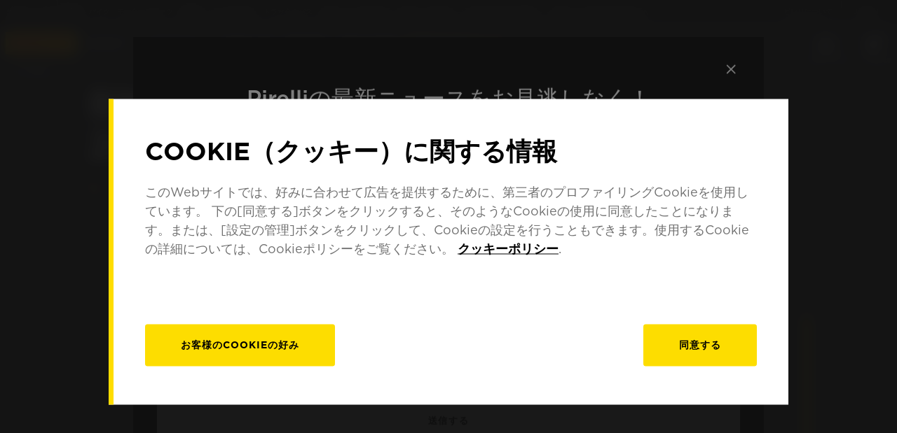

--- FILE ---
content_type: text/html; charset=utf-8
request_url: https://www.pirelli.com/tyres/ja-jp/motorcycle/catalog/motorcycle-brand/bmw/f-650-gs-e-650-g-2004-2007
body_size: 237585
content:
<!doctype html><html><head><meta charset="UTF-8"><title>Bmw F 650 GS E 650 G (2004-2007) タイヤ | Pirelli</title><meta name="description" content="Bmw の F 650 GS E 650 G (2004-2007) のバイクに適したあったピレリタイヤをご覧いただけます。ご自分のニーズに合ったタイヤをお探しください"><meta http-equiv="X-UA-Compatible" content="IE=edge"><meta name="viewport" content="width=device-width,initial-scale=1,minimum-scale=1,maximum-scale=1"><meta name="robots" content="index, follow"><meta name="referrer" content="unsafe-url"><meta name="format-detection" content="telephone=no"><link rel="icon" href="https://tyre24.pirelli.com/moto/staticfolder/Tyre/resources/gfx/favicon.ico" type="image/x-icon"><link rel="canonical" href="https://www.pirelli.com/tyres/ja-jp/motorcycle/catalog/motorcycle-brand/bmw/f-650-gs-e-650-g-2004-2007"><link rel="alternate" hreflang="zh-tw" href="https://www.pirelli.com/tyres/zh-tw/motorcycle/catalogue/motorcycle-brand/bmw/f-650-gs-e-650-g-2004-2007"><link rel="alternate" hreflang="nl-be" href="https://www.pirelli.com/tyres/nl-be/motor/catalogus/merk-motor/bmw/f-650-gs-e-650-g-2004-2007"><link rel="alternate" hreflang="en-in" href="https://www.pirelli.com/tyres/en-in/motorcycle/catalogue/motorcycle-brand/bmw/f-650-gs-e-650-g-2004-2007"><link rel="alternate" hreflang="en-sg" href="https://www.pirelli.com/tyres/en-sg/motorcycle/catalogue/motorcycle-brand/bmw/f-650-gs-e-650-g-2004-2007"><link rel="alternate" hreflang="en-gb" href="https://www.pirelli.com/tyres/en-gb/motorcycle/catalogue/motorcycle-brand/bmw/f-650-gs-e-650-g-2004-2007"><link rel="alternate" hreflang="en-us" href="https://www.pirelli.com/tires/en-us/motorcycle/catalog/motorcycle-brand/bmw/f-650-gs-e-650-g-2004-2007"><link rel="alternate" hreflang="fr-be" href="https://www.pirelli.com/tyres/fr-be/moto/catalogue/marque-de-moto/bmw/f-650-gs-e-650-g-2004-2007"><link rel="alternate" hreflang="fr-fr" href="https://www.pirelli.com/tyres/fr-fr/moto/catalogue/marque-de-moto/bmw/f-650-gs-e-650-g-2004-2007"><link rel="alternate" hreflang="de-de" href="https://www.pirelli.com/tyres/de-de/motorrad/katalog/motorradmarke/bmw/f-650-gs-e-650-g-2004-2007"><link rel="alternate" hreflang="it-it" href="https://www.pirelli.com/tyres/it-it/moto/catalogo/marca-moto/bmw/f-650-gs-e-650-g-2004-2007"><link rel="alternate" hreflang="ja-jp" href="https://www.pirelli.com/tyres/ja-jp/motorcycle/catalog/motorcycle-brand/bmw/f-650-gs-e-650-g-2004-2007"><link rel="alternate" hreflang="pl-pl" href="https://www.pirelli.com/tyres/pl-pl/motocykl/katalog/wybierz-marke-motocykla/bmw/f-650-gs-e-650-g-2004-2007"><link rel="alternate" hreflang="pt-br" href="https://www.pirelli.com/tyres/pt-br/moto/catalogo/marca-moto/bmw/f-650-gs-e-650-g-2004-2007"><link rel="alternate" hreflang="pt-pt" href="https://www.pirelli.com/tyres/pt-pt/moto/catalogo/marca-de-moto/bmw/f-650-gs-e-650-g-2004-2007"><link rel="alternate" hreflang="es-ar" href="https://www.pirelli.com/tyres/es-ar/moto/catalogo/marca-de-moto/bmw/f-650-gs-e-650-g-2004-2007"><link rel="alternate" hreflang="es-mx" href="https://www.pirelli.com/tyres/es-mx/moto/catalogo/marca-de-moto/bmw/f-650-gs-e-650-g-2004-2007"><link rel="alternate" hreflang="es-es" href="https://www.pirelli.com/tyres/es-es/moto/catalogo/marca-de-moto/bmw/f-650-gs-e-650-g-2004-2007"><link rel="alternate" hreflang="th-th" href="https://www.pirelli.com/tyres/th-th/motorcycle/catalogue/motorcycle-brand/bmw/f-650-gs-e-650-g-2004-2007"><link rel="alternate" hreflang="x-default" href="https://www.pirelli.com/tyres/en-ww/motorcycle/catalogue/motorcycle-brand/bmw/f-650-gs-e-650-g-2004-2007"><meta property="og:url" content="undefined"><meta property="og:image" content=""><meta property="og:title" content=""><meta property="og:description" content=""><meta property="og:type" content="undefined"><meta name="twitter:card" content="summary_large_image"><meta name="twitter:site" content="@Pirelli"><meta name="twitter:creator" content="@Pirelli"><meta name="twitter:title" content=""><meta name="twitter:description" content=""><meta name="twitter:image:src" content="undefined"><meta name="twitter:domain" content="pirelli.com"><script type="application/ld+json">{"@context":"https://schema.org","@type":"BreadcrumbList","itemListElement":[{"@type":"ListItem","position":1,"name":"Homepage","item":"https://www.pirelli.com/tyres/ja-jp/motorcycle/homepage"},{"@type":"ListItem","position":2,"name":"カタログ","item":"https://www.pirelli.com/tyres/ja-jp/motorcycle/catalog"},{"@type":"ListItem","position":3,"name":"バイクブランドで検索","item":"https://www.pirelli.com/tyres/ja-jp/motorcycle/catalog/motorcycle-brand"},{"@type":"ListItem","position":4,"name":"Bmw","item":"https://www.pirelli.com/tyres/ja-jp/motorcycle/catalog/motorcycle-brand/bmw"},{"@type":"ListItem","position":5,"name":"F 650 GS E 650 G (2004-2007)","item":"https://www.pirelli.com/tyres/ja-jp/motorcycle/catalog/motorcycle-brand/bmw/f-650-gs-e-650-g-2004-2007"}]}</script><style>body{background:radial-gradient(#1f1f1f,#2d2d31)}.lds-dual-ring{display:block;width:80px;height:80px;margin:100px auto 0}.lds-dual-ring:after{content:" ";display:block;width:67px;height:67px;margin:0;border-radius:50%;border:6px solid #fd0;border-color:#fd0 transparent #fd0 transparent;animation:lds-dual-ring 1.2s linear infinite}@keyframes lds-dual-ring{0%{transform:rotate(0)}100%{transform:rotate(360deg)}}#pirelli-moto-loader{position:fixed;top:50%;left:50%;margin:0 auto;transform:translate(-50%,-50%);z-index:10000}#pirelli-moto-loader.hidden{visibility:hidden}.hidden{opacity:0;transition:opacity .2s ease-in-out}#keep-in-touch-lgtout.hidden{height:0;overflow:hidden}#keep-in-touch-section #error-box p{text-align:center;font-size:25px}#thank-you-box{display:flex;flex-direction:column;justify-content:center}#thank-you-box span{text-align:center;font-size:25px}.visible{opacity:1}.slds-scope .slds-datepicker{color:#000!important}</style></head><body class="body_class"><noscript><iframe src="https://www.googletagmanager.com/ns.html?id=GTM-WDZZFR" height="0" width="0" style="display:none;visibility:hidden"></iframe></noscript><div id="pirelli-moto" class="hidden"><header class="sc-aXZVg dxTsfw"><div class="sc-fqkvVR hCrUha sticky-yes"><ul><li class="responsiveMenuSelect"><a href="#"><i class="sc-imWYAI cWqcOx" width="0.6" height="0.3" size="2.0" stroke-width="2"><svg viewBox="0 0 13 9"><path d="M1.43369 1.71685L6.71685 7L12 1.71685" stroke-width="2" stroke-miterlimit="10" stroke-linecap="round"></path></svg></i>moto</a></li><li class="company"><a href="https://corporate.pirelli.com/corporate/en-ww/aboutus/aboutus">ピレリについて</a></li><li class="countrySelector"><a href="#">JAPAN<i class="sc-imWYAI cWqcOx" width="0.6" height="0.3" size="2.0" stroke-width="2"><svg viewBox="0 0 13 9"><path d="M1.43369 1.71685L6.71685 7L12 1.71685" stroke-width="2" stroke-miterlimit="10" stroke-linecap="round"></path></svg></i></a></li></ul><div class="sc-dcJsrY kzGdBQ"><ul><li><a href="https://www.pirelli.com/" title="Pirelli" target="_blank" rel="external">pirelli.com</a></li><li><a href="https://www.pirelli.com/tyres/ja-jp/car/homepage" title="乗用車" target="_self" rel="">乗用車</a></li><li><a href="https://www.pirelli.com/tyres/ja-jp/motorcycle/homepage" title="バイク" target="_self" rel="">バイク</a></li><li><a href="https://www.pirelli.com/tyres/en-ww/motorsport/motorcycle" title="モータースポーツ" target="_self" rel="">モータースポーツ</a></li><li><a href="https://www.pirelli.com/tyres/en-ww/bike/tyres/type/road-bike" title="自転車" target="_blank" rel="">自転車</a></li><li><a href="https://www.pirelli.com/tyres/en-ww/car/collection" title="Collezione" target="_blank" rel="">Collezione</a></li><li><a href="https://www.prometeon.com/ROA/en_US" title="トラック＆バス" target="_blank" rel="">トラック＆バス</a></li><li><a href="http://pirellicalendar.pirelli.com/en/" title="Pirelli Calendar" target="_blank" rel="">Pirelli Calendar</a></li><li><a href="http://www.pirellidesign.com/" title="Pirelli Design" target="_blank" rel="">Pirelli Design</a></li><li><a href="http://www.fondazionepirelli.org/" title="Fondazione Pirelli" target="_self" rel="">Fondazione Pirelli</a></li><li><a href="http://www.hangarbicocca.org/en/" title="Pirelli Hangar Bicocca" target="_blank" rel="">Pirelli Hangar Bicocca</a></li></ul></div><div class="sc-iGgWBj gqPnQF"><ul><li class="countries"><a href="#"><span class="" style="display:inline-block;width:100%;height:100%"></span>Europe</a></li><li class="countries"><a href="#"><span class="" style="display:inline-block;width:100%;height:100%"></span>North America</a></li><li class="countries"><a href="#"><span class="" style="display:inline-block;width:100%;height:100%"></span>South America</a></li><li class="countries"><a href="#"><span class="" style="display:inline-block;width:100%;height:100%"></span>Asia Pacific</a></li><li class="countries"><a href="#"><span class="" style="display:inline-block;width:100%;height:100%"></span>Middle east, Africa</a></li><li>$</li></ul><div class="hide"><div><div class="sc-gsFSXq gBCVOs"><ul><li><a href="https://www.pirelli.com/tyres/sq-al/motorcycle/homepage" title="Albania" target="_blank">Albania</a></li><li><a href="https://www.pirelli.com/tyres/de-at/motorrad/homepage" title="Austria" target="_blank">Austria</a></li><li><a href="https://www.pirelli.com/tyres/fr-be/moto/homepage" title="Belgium" target="_blank">Belgium</a></li><li><a href="https://www.pirelli.com/tyres/bs-ba/motorcycle/homepage" title="Bosnia and Herzegovina" target="_blank">Bosnia and Herzegovina</a></li><li><a href="https://www.pirelli.com/tyres/bg-bg/motorcycle/homepage" title="Bulgaria" target="_blank">Bulgaria</a></li><li><a href="https://www.pirelli.com/tyres/hr-hr/motorcycle/homepage" title="Croatia" target="_blank">Croatia</a></li><li><a href="https://www.pirelli.com/tyres/en-cy/motorcycle/homepage" title="Cyprus" target="_blank">Cyprus</a></li><li><a href="https://www.pirelli.com/tyres/cs-cz/motocykl/homepage" title="Czech Republic" target="_blank">Czech Republic</a></li><li><a href="https://www.pirelli.com/tyres/da-dk/motorcycle/homepage" title="Denmark" target="_blank">Denmark</a></li><li><a href="https://www.pirelli.com/tyres/en-ww/motorcycle/homepage" title="Estonia" target="_blank">Estonia</a></li><li><a href="https://www.pirelli.com/tyres/fi-fi/moottoripyora/homepage" title="Finland" target="_blank">Finland</a></li><li><a href="https://www.pirelli.com/tyres/fr-fr/moto/homepage" title="France" target="_blank">France</a></li><li><a href="https://www.pirelli.com/tyres/de-de/motorrad/homepage" title="Germany" target="_blank">Germany</a></li><li><a href="https://www.pirelli.com/tyres/el-gr/motorcycle/homepage" title="Greece" target="_blank">Greece</a></li><li><a href="https://www.pirelli.com/tyres/hu-hu/motorkerekpar/homepage" title="Hungary" target="_blank">Hungary</a></li><li><a href="https://www.pirelli.com/tyres/en-gb/motorcycle/homepage" title="Ireland" target="_blank">Ireland</a></li><li><a href="https://www.pirelli.com/tyres/it-it/moto/homepage" title="Italy" target="_blank">Italy</a></li><li><a href="https://www.pirelli.com/tyres/en-ww/car/about-us/contact" title="Kosovo" target="_blank">Kosovo</a></li><li><a href="https://www.pirelli.com/tyres/lv-lv/motorcycle/homepage" title="Latvia" target="_blank">Latvia</a></li><li><a href="https://www.pirelli.com/tyres/en-ww/motorcycle/homepage" title="Lithuania" target="_blank">Lithuania</a></li><li><a href="https://www.pirelli.com/tyres/mk-mk/motorcycle/homepage" title="Macedonia" target="_blank">Macedonia</a></li><li><a href="https://www.pirelli.com/tyres/en-ww/motorcycle/homepage" title="Malta" target="_blank">Malta</a></li><li><a href="https://www.pirelli.com/tyres/en-ww/motorcycle/homepage" title="Moldova, republic of" target="_blank">Moldova, republic of</a></li><li><a href="https://www.pirelli.com/tyres/bs-me/motorcycle/homepage" title="Montenegro" target="_blank">Montenegro</a></li><li><a href="https://www.pirelli.com/tyres/nl-be/motor/homepage" title="Netherlands" target="_blank">Netherlands</a></li><li><a href="https://www.pirelli.com/tyres/no-no/motorcycle/homepage" title="Norway" target="_blank">Norway</a></li><li><a href="https://www.pirelli.com/tyres/pl-pl/motocykl/homepage" title="Poland" target="_blank">Poland</a></li><li><a href="https://www.pirelli.com/tyres/pt-pt/moto/homepage" title="Portugal" target="_blank">Portugal</a></li><li><a href="https://www.pirelli.com/tyres/ro-ro/motocicleta/homepage" title="Romania" target="_blank">Romania</a></li><li><a href="https://www.pirelli.ru/tyres/ru-ru/mototsikl/glavnaya" title="Russian Federation" target="_blank">Russian Federation</a></li><li><a href="https://www.pirelli.com/tyres/sr-rs/motorcycle/homepage" title="Serbia" target="_blank">Serbia</a></li><li><a href="https://www.pirelli.com/tyres/sk-sk/motocykel/homepage" title="Slovakia" target="_blank">Slovakia</a></li><li><a href="https://www.pirelli.com/tyres/sl-si/motorcycle/homepage" title="Slovenia" target="_blank">Slovenia</a></li><li><a href="https://www.pirelli.com/tyres/es-es/moto/homepage" title="Spain" target="_blank">Spain</a></li><li><a href="https://www.pirelli.com/tyres/sv-se/motorcykel/homepage" title="Sweden" target="_blank">Sweden</a></li><li><a href="https://www.pirelli.ch/tyres/de-ch/motorrad/homepage" title="SCHWEIZ (DE)" target="_blank">SCHWEIZ (DE)</a></li><li><a href="https://www.pirelli.ch/tyres/it-ch/moto/homepage" title="SWITZERLAND (IT)" target="_blank">SWITZERLAND (IT)</a></li><li><a href="https://www.pirelli.ch/tyres/fr-ch/moto/homepage" title="SUISSE (FR)" target="_blank">SUISSE (FR)</a></li><li><a href="https://www.pirelli.com/tyres/tr-tr/motosiklet/homepage" title="Turkey" target="_blank">Turkey</a></li><li><a href="https://www.pirelli.com/tyres/en-ww/motorcycle/homepage" title="Ukraine" target="_blank">Ukraine</a></li><li><a href="https://www.pirelli.com/tyres/en-gb/motorcycle/homepage" title="United Kingdom" target="_blank">United Kingdom</a></li></ul></div></div></div><div class="hide"><div><div class="sc-gsFSXq eaWgxz"><ul><li><a href="https://www.pirelli.com/tires/en-ca/motorcycle/homepage" title="Canada" target="_blank">Canada</a></li><li><a href="https://www.pirelli.com/tyres/es-mx/moto/homepage" title="Mexico" target="_blank">Mexico</a></li><li><a href="https://www.pirelli.com/tires/en-us/motorcycle/homepage" title="United states of america" target="_blank">United states of america</a></li></ul></div></div></div><div class="hide"><div><div class="sc-gsFSXq gBCVOs"><ul><li><a href="https://www.pirelli.com/tyres/en-ww/car/about-us/contact" title="Antigua and barbuda" target="_blank">Antigua and barbuda</a></li><li><a href="https://www.pirelli.com/tyres/es-ar/moto/homepage" title="Argentina" target="_blank">Argentina</a></li><li><a href="https://www.pirelli.com/tyres/en-ww/car/about-us/contact" title="Aruba" target="_blank">Aruba</a></li><li><a href="https://www.pirelli.com/tyres/en-ww/car/about-us/contact" title="Bahamas" target="_blank">Bahamas</a></li><li><a href="https://www.pirelli.com/tyres/es-ve/contacto" title="Barbados" target="_blank">Barbados</a></li><li><a href="https://www.pirelli.com/tyres/es-ve/contacto" title="Belize" target="_blank">Belize</a></li><li><a href="https://www.pirelli.com/tyres/es-co/moto/homepage" title="Bolivia" target="_blank">Bolivia</a></li><li><a href="https://www.pirelli.com/tyres/pt-br/moto/homepage" title="Brasil" target="_blank">Brasil</a></li><li><a href="https://www.pirelli.com/tyres/en-ww/car/about-us/contact" title="Cayman islands" target="_blank">Cayman islands</a></li><li><a href="https://www.pirelli.com/tyres/es-co/moto/homepage" title="Chile" target="_blank">Chile</a></li><li><a href="https://www.pirelli.com/tyres/es-co/moto/homepage" title="Colombia" target="_blank">Colombia</a></li><li><a href="https://www.pirelli.com/tyres/es-co/moto/homepage" title="Costa rica" target="_blank">Costa rica</a></li><li><a href="https://www.pirelli.com/tyres/en-ww/car/about-us/contact" title="Dominica" target="_blank">Dominica</a></li><li><a href="https://www.pirelli.com/tyres/es-co/moto/homepage" title="Dominican republic" target="_blank">Dominican republic</a></li><li><a href="https://www.pirelli.com/tyres/es-co/moto/homepage" title="Ecuador" target="_blank">Ecuador</a></li><li><a href="https://www.pirelli.com/tyres/es-co/moto/homepage" title="El salvador" target="_blank">El salvador</a></li><li><a href="https://www.pirelli.com/tyres/en-ww/car/about-us/contact" title="Grenada" target="_blank">Grenada</a></li><li><a href="https://www.pirelli.com/tyres/en-ww/car/about-us/contact" title="Guadeloupe" target="_blank">Guadeloupe</a></li><li><a href="https://www.pirelli.com/tyres/es-co/moto/homepage" title="Guatemala" target="_blank">Guatemala</a></li><li><a href="https://www.pirelli.com/tyres/es-co/moto/homepage" title="Haiti" target="_blank">Haiti</a></li><li><a href="https://www.pirelli.com/tyres/es-co/moto/homepage" title="Honduras" target="_blank">Honduras</a></li><li><a href="https://www.pirelli.com/tyres/en-ww/car/about-us/contact" title="Jamaica" target="_blank">Jamaica</a></li><li><a href="https://www.pirelli.com/tyres/en-ww/car/about-us/contact" title="Martinique" target="_blank">Martinique</a></li><li><a href="https://www.pirelli.com/tyres/en-ww/car/about-us/contact" title="Montserrat" target="_blank">Montserrat</a></li><li><a href="https://www.pirelli.com/tyres/en-ww/car/about-us/contact" title="Netherlands Antilles" target="_blank">Netherlands Antilles</a></li><li><a href="https://www.pirelli.com/tyres/es-ve/moto/homepage" title="Nicaragua" target="_blank">Nicaragua</a></li><li><a href="https://www.pirelli.com/tyres/es-co/moto/homepage" title="Panama" target="_blank">Panama</a></li><li><a href="https://www.pirelli.com/tyres/es-co/moto/homepage" title="Paraguay" target="_blank">Paraguay</a></li><li><a href="https://www.pirelli.com/tyres/es-co/moto/homepage" title="Peru" target="_blank">Peru</a></li><li><a href="https://www.pirelli.com/tyres/en-ww/car/about-us/contact" title="Puerto rico" target="_blank">Puerto rico</a></li><li><a href="https://www.pirelli.com/tyres/en-ww/car/about-us/contact" title="Saint Kitts and Nevis" target="_blank">Saint Kitts and Nevis</a></li><li><a href="https://www.pirelli.com/tyres/en-ww/car/about-us/contact" title="Saint Lucia" target="_blank">Saint Lucia</a></li><li><a href="https://www.pirelli.com/tyres/en-ww/car/about-us/contact" title="Saint Vincent and the Grenadines" target="_blank">Saint Vincent and the Grenadines</a></li><li><a href="https://www.pirelli.com/tyres/en-ww/car/about-us/contact" title="Trinidad and Tobago" target="_blank">Trinidad and Tobago</a></li><li><a href="https://www.pirelli.com/tyres/en-ww/car/about-us/contact" title="Turks and caicos islands" target="_blank">Turks and caicos islands</a></li><li><a href="https://www.pirelli.com/tyres/es-co/moto/homepage" title="Uruguay" target="_blank">Uruguay</a></li><li><a href="https://www.pirelli.com/tyres/en-ww/car/about-us/contact" title="Virgin islands, british" target="_blank">Virgin islands, british</a></li><li><a href="https://www.pirelli.com/tyres/en-ww/car/about-us/contact" title="Virgin islands, U.S." target="_blank">Virgin islands, U.S.</a></li></ul></div></div></div><div class="hide"><div><div class="sc-gsFSXq gBCVOs"><ul><li><a href="https://www.pirelli.ru/tyres/ru-ru/mototsikl/glavnaya" title="Armenia" target="_blank">Armenia</a></li><li><a href="https://www.pirelli.com/tyres/en-au/motorcycle/homepage" title="Australia" target="_blank">Australia</a></li><li><a href="https://www.pirelli.com/tyres/en-ww/car/about-us/contact" title="Bangladesh" target="_blank">Bangladesh</a></li><li><a href="https://www.pirelli.com/tyres/en-ww/car/about-us/contact" title="Bhutan" target="_blank">Bhutan</a></li><li><a href="https://www.pirelli.com/tyres/en-sg/motorcycle/homepage" title="Brunei" target="_blank">Brunei</a></li><li><a href="https://www.pirelli.com/tyres/km-kh/contact-us" title="Cambodia" target="_blank">Cambodia</a></li><li><a href="https://www.pirelli.cn/tyres/zh-cn/motorcycle/homepage" title="China" target="_blank">China</a></li><li><a href="https://www.pirelli.ru/tyres/ru-ru/mototsikl/glavnaya" title="Georgia" target="_blank">Georgia</a></li><li><a href="https://www.pirelli.com/tyres/en-ww/car/about-us/contact" title="Guam" target="_blank">Guam</a></li><li><a href="https://www.pirelli.com/tyres/en-in/motorcycle/homepage" title="India" target="_blank">India</a></li><li><a href="https://www.pirelli.com/tyres/en-sg/motorcycle/homepage" title="Indonesia" target="_blank">Indonesia</a></li><li><a href="https://www.pirelli.com/tyres/ja-jp/motorcycle/homepage" title="Japan" target="_blank">Japan</a></li><li><a href="https://www.pirelli.ru/tyres/ru-ru/mototsikl/glavnaya" title="Kazakhstan" target="_blank">Kazakhstan</a></li><li><a href="https://www.pirelli.com/tyres/ko-kr/motorcycle/homepage" title="Korea, republic of" target="_blank">Korea, republic of</a></li><li><a href="https://www.pirelli.ru/tyres/ru-ru/mototsikl/glavnaya" title="Kyrgyzstan" target="_blank">Kyrgyzstan</a></li><li><a href="https://www.pirelli.com/tyres/en-sg/motorcycle/homepage" title="Laos" target="_blank">Laos</a></li><li><a href="https://www.pirelli.com/tyres/my-ms/motorcycle/homepage" title="Malaysia" target="_blank">Malaysia</a></li><li><a href="https://www.pirelli.com/tyres/en-sg/motorcycle/homepage" title="Mongolia" target="_blank">Mongolia</a></li><li><a href="https://www.pirelli.com/tyres/en-sg/motorcycle/homepage" title="Myanmar" target="_blank">Myanmar</a></li><li><a href="https://www.pirelli.com/tyres/en-ww/car/about-us/contact" title="Nepal" target="_blank">Nepal</a></li><li><a href="https://www.pirelli.com/tyres/en-nz/motorcycle/homepage" title="New Zeland" target="_blank">New Zeland</a></li><li><a href="https://www.pirelli.com/tyres/en-ww/car/about-us/contact" title="Pakistan" target="_blank">Pakistan</a></li><li><a href="https://www.pirelli.com/tyres/en-sg/motorcycle/homepage" title="Philippines" target="_blank">Philippines</a></li><li><a href="https://www.pirelli.com/tyres/en-sg/motorcycle/homepage" title="Singapore" target="_blank">Singapore</a></li><li><a href="https://www.pirelli.com/tyres/en-lk/contact-us" title="Sri Lanka" target="_blank">Sri Lanka</a></li><li><a href="https://www.pirelli.ru/tyres/ru-ru/mototsikl/glavnaya" title="Tajikistan" target="_blank">Tajikistan</a></li><li><a href="https://www.pirelli.com/tyres/th-th/motorcycle/homepage" title="Thailand" target="_blank">Thailand</a></li><li><a href="https://www.pirelli.ru/tyres/ru-ru/mototsikl/glavnaya" title="Turkmenistan" target="_blank">Turkmenistan</a></li><li><a href="https://www.pirelli.ru/tyres/ru-ru/mototsikl/glavnaya" title="Uzbekistan" target="_blank">Uzbekistan</a></li><li><a href="https://www.pirelli.com/tyres/vi-vn/motorcycle/homepage" title="Vietnam" target="_blank">Vietnam</a></li></ul></div></div></div><div class="hide"><div><div class="sc-gsFSXq gBCVOs"><ul><li><a href="https://www.pirelli.com/africa/en/" title="Algeria" target="_blank">Algeria</a></li><li><a href="https://www.pirelli.com/africa/en/" title="Angola" target="_blank">Angola</a></li><li><a href="https://www.pirelli.com/africa/en/" title="Bahrain" target="_blank">Bahrain</a></li><li><a href="https://www.pirelli.com/africa/en/" title="Benin" target="_blank">Benin</a></li><li><a href="https://www.pirelli.com/tyres/en-ww/car/about-us/contact" title="Botswana" target="_blank">Botswana</a></li><li><a href="https://www.pirelli.com/africa/en/" title="Burkina Faso" target="_blank">Burkina Faso</a></li><li><a href="https://www.pirelli.com/africa/en/" title="Burundi" target="_blank">Burundi</a></li><li><a href="https://www.pirelli.com/africa/en/" title="Cameroon" target="_blank">Cameroon</a></li><li><a href="https://www.pirelli.com/africa/en/" title="Cape Verde" target="_blank">Cape Verde</a></li><li><a href="https://www.pirelli.com/africa/en/" title="Chad" target="_blank">Chad</a></li><li><a href="https://www.pirelli.com/africa/en/" title="Comoros" target="_blank">Comoros</a></li><li><a href="https://www.pirelli.com/africa/en/" title="Congo" target="_blank">Congo</a></li><li><a href="https://www.pirelli.com/africa/en/" title="Cote D&#x27;Ivoire" target="_blank">Cote D&#x27;Ivoire</a></li><li><a href="https://www.pirelli.com/africa/en/" title="Djibouti" target="_blank">Djibouti</a></li><li><a href="https://www.pirelli.com/tyres/ar-eg/contact-us" title="Egypt" target="_blank">Egypt</a></li><li><a href="https://www.pirelli.com/africa/en/" title="Equatorial Guinea" target="_blank">Equatorial Guinea</a></li><li><a href="https://www.pirelli.com/africa/en/" title="Eritrea" target="_blank">Eritrea</a></li><li><a href="https://www.pirelli.com/africa/en/" title="Ethiopia" target="_blank">Ethiopia</a></li><li><a href="https://www.pirelli.com/africa/en/" title="Gabon" target="_blank">Gabon</a></li><li><a href="https://www.pirelli.com/africa/en/" title="Gambia" target="_blank">Gambia</a></li><li><a href="https://www.pirelli.com/africa/en/" title="Ghana" target="_blank">Ghana</a></li><li><a href="https://www.pirelli.com/africa/en/" title="Guinea" target="_blank">Guinea</a></li><li><a href="https://www.pirelli.com/africa/en/" title="Guinea-Bissau" target="_blank">Guinea-Bissau</a></li><li><a href="https://www.pirelli.com/tyres/en-ww/car/about-us/contact" title="Iraq" target="_blank">Iraq</a></li><li><a href="https://www.pirelli.com/tyres/en-ww/car/about-us/contact" title="Israel" target="_blank">Israel</a></li><li><a href="https://www.pirelli.com/tyres/en-ww/car/about-us/contact" title="Jordan" target="_blank">Jordan</a></li><li><a href="https://www.pirelli.com/africa/en/" title="Kenya" target="_blank">Kenya</a></li><li><a href="https://www.pirelli.com/tyres/en-ae/motorcycle/homepage" title="Kuwait" target="_blank">Kuwait</a></li><li><a href="https://www.pirelli.com/tyres/en-ww/car/about-us/contact" title="Lebanon" target="_blank">Lebanon</a></li><li><a href="https://www.pirelli.com/tyres/en-ww/car/about-us/contact" title="Lesotho" target="_blank">Lesotho</a></li><li><a href="https://www.pirelli.com/africa/en/" title="Liberia" target="_blank">Liberia</a></li><li><a href="https://www.pirelli.com/africa/en/" title="Madagascar" target="_blank">Madagascar</a></li><li><a href="https://www.pirelli.com/africa/en/" title="Malawi" target="_blank">Malawi</a></li><li><a href="https://www.pirelli.com/africa/en/" title="Mali" target="_blank">Mali</a></li><li><a href="https://www.pirelli.com/africa/en/" title="Mauritania" target="_blank">Mauritania</a></li><li><a href="https://www.pirelli.com/africa/en/" title="Mauritius" target="_blank">Mauritius</a></li><li><a href="https://www.pirelli.com/africa/en/" title="Mayotte" target="_blank">Mayotte</a></li><li><a href="https://www.pirelli.com/africa/en/" title="Morocco" target="_blank">Morocco</a></li><li><a href="https://www.pirelli.com/africa/en/" title="Mozambique" target="_blank">Mozambique</a></li><li><a href="https://www.pirelli.com/tyres/en-ww/car/about-us/contact" title="Namibia" target="_blank">Namibia</a></li><li><a href="https://www.pirelli.com/africa/en/" title="Niger" target="_blank">Niger</a></li><li><a href="https://www.pirelli.com/africa/en/" title="Nigeria" target="_blank">Nigeria</a></li><li><a href="https://www.pirelli.com/tyres/en-ae/motorcycle/homepage" title="Oman" target="_blank">Oman</a></li><li><a href="https://www.pirelli.com/tyres/en-ae/motorcycle/homepage" title="Qatar" target="_blank">Qatar</a></li><li><a href="https://www.pirelli.com/africa/en/" title="Reunion" target="_blank">Reunion</a></li><li><a href="https://www.pirelli.com/africa/en/" title="Rwanda" target="_blank">Rwanda</a></li><li><a href="https://www.pirelli.com/africa/en/" title="Sao Tome and Principe" target="_blank">Sao Tome and Principe</a></li><li><a href="https://www.pirelli.com/tyres/ar-sa/motorcycle/homepage" title="Saudi Arabia" target="_blank">Saudi Arabia</a></li><li><a href="https://www.pirelli.com/africa/en/" title="Senegal" target="_blank">Senegal</a></li><li><a href="https://www.pirelli.com/africa/en/" title="Seychelles" target="_blank">Seychelles</a></li><li><a href="https://www.pirelli.com/africa/en/" title="Sierra Leone" target="_blank">Sierra Leone</a></li><li><a href="https://www.pirelli.com/tyres/en-za/contact-us" title="South Africa" target="_blank">South Africa</a></li><li><a href="https://www.pirelli.com/tyres/en-ww/car/about-us/contact" title="Swaziland" target="_blank">Swaziland</a></li><li><a href="https://www.pirelli.com/africa/en/" title="Tanzania, United Republic Of" target="_blank">Tanzania, United Republic Of</a></li><li><a href="https://www.pirelli.com/africa/en/" title="Togo" target="_blank">Togo</a></li><li><a href="https://www.pirelli.com/africa/en/" title="Tunisia" target="_blank">Tunisia</a></li><li><a href="https://www.pirelli.com/africa/en/" title="Uganda" target="_blank">Uganda</a></li><li><a href="https://www.pirelli.com/tyres/en-ae/motorcycle/homepage" title="United Arab Emirates" target="_blank">United Arab Emirates</a></li><li><a href="https://www.pirelli.com/tyres/en-ww/car/about-us/contact" title="Yemen" target="_blank">Yemen</a></li><li><a href="https://www.pirelli.com/africa/en/" title="Zambia" target="_blank">Zambia</a></li><li><a href="https://www.pirelli.com/africa/en/" title="Zimbabwe" target="_blank">Zimbabwe</a></li></ul></div></div></div><div id="international-website-link"><a href="https://www.pirelli.com/tyres/en-ww/motorcycle/homepage" target="_self" class="countries">Go to international website</a></div></div><div class="sc-kAyceB ilouUY"><a target="_blank"></a></div></div><div class="sc-jXbUNg ekeOhA top-yes"><div class="sc-dhKdcB fkxZSJ"><a href="https://www.pirelli.com/tyres/ja-jp/motorcycle/homepage" target="_self" rel="" title="Pirelli"><img src="https://tyre24.pirelli.com/moto/assets/images/logo_pirelli-normal.svg" alt="Pirelli"></a><span class="sc-kpDqfm jHraPm"><i class="sc-imWYAI kZLGOp" width="3" height="2.4" size="2.0" stroke-width="2"><svg viewBox="0 0 34 26"><path d="M2 1.5H32" stroke="white" stroke-width="3" stroke-linecap="round"></path><path d="M2 13.5H32" stroke="white" stroke-width="3" stroke-linecap="round"></path><path d="M2 24.5H32" stroke="white" stroke-width="3" stroke-linecap="round"></path></svg></i></span></div><div class="sc-dAlyuH hkvZrs top-yes submenuWrapper"><ul><li class="item-link"><a class="sc-jEACwC iTkQkM linkmenu" href="#" title="バイクタイヤ
" rel="">バイクタイヤ <i class="sc-imWYAI kxTaLn" stroke-width="5" width="1.2" height="0.7" size="2.0"><svg viewBox="0 0 13 9"><path d="M1.43369 1.71685L6.71685 7L12 1.71685" stroke-width="2" stroke-miterlimit="10" stroke-linecap="round"></path></svg></i></a><ul class="sc-jlZhew faGEGt top-yes submenu"><li><a id="sub-item-menu-0-parent-0" class="sc-jEACwC iTkQkM submenu" href="https://www.pirelli.com/tyres/ja-jp/motorcycle/catalog" title="カタログ" target="_self" rel="">カタログ</a><div class="linkLine"></div></li><li><a id="sub-item-menu-1-parent-0" class="sc-jEACwC iTkQkM lowerLink submenu" href="https://www.pirelli.com/tyres/ja-jp/motorcycle/catalog/motorcycle-brand" title="バイクブランドで検索" target="_self" rel="">バイクブランドで検索</a></li><li><a id="sub-item-menu-2-parent-0" class="sc-jEACwC iTkQkM lowerLink submenu" href="https://www.pirelli.com/tyres/ja-jp/motorcycle/catalog/size" title="サイズで検索
" target="_self" rel="">サイズで検索</a></li><li><a id="sub-item-menu-3-parent-0" class="sc-jEACwC iTkQkM lowerLink submenu" href="https://www.pirelli.com/tyres/ja-jp/motorcycle/catalog/riding-experience" title="走行目的から検索" target="_self" rel="">走行目的から検索</a></li><li><a id="sub-item-menu-4-parent-0" class="sc-jEACwC iTkQkM lowerLink submenu" href="https://www.pirelli.com/tyres/ja-jp/motorcycle/catalog/motorcycle-type" title="バイクタイプから検索" target="_self" rel="">バイクタイプから検索</a></li><li><a id="sub-item-menu-5-parent-0" class="sc-jEACwC iTkQkM lowerLink submenu" href="https://www.pirelli.com/tyres/ja-jp/motorcycle/catalog/product-family" title="タイヤシリーズから検索

" target="_self" rel="">タイヤシリーズから検索</a><div class="linkLine"></div></li><li><a id="sub-item-menu-6-parent-0" class="sc-jEACwC iTkQkM submenu" href="https://www.pirelli.com/tyres/ja-jp/motorcycle/technical-data-book" title="テクニカルカタログ


" target="_self" rel="">テクニカルカタログ</a></li></ul></li><li class="item-link"><a class="sc-jEACwC iTkQkM linkmenu" href="#" title="タイヤについて

" rel="">タイヤについて <i class="sc-imWYAI kxTaLn" stroke-width="5" width="1.2" height="0.7" size="2.0"><svg viewBox="0 0 13 9"><path d="M1.43369 1.71685L6.71685 7L12 1.71685" stroke-width="2" stroke-miterlimit="10" stroke-linecap="round"></path></svg></i></a><ul class="sc-jlZhew faGEGt top-yes submenu"><li><a id="sub-item-menu-0-parent-1" class="sc-jEACwC iTkQkM submenu" href="https://www.pirelli.com/tyres/ja-jp/motorcycle/tech-and-knowledge" title="テクノロジー" target="_self" rel="">テクノロジー</a><div class="linkLine"></div></li><li><a id="sub-item-menu-1-parent-1" class="sc-jEACwC iTkQkM submenu" href="https://www.pirelli.com/tyres/ja-jp/motorcycle/tyre-reading" title="タイヤを読む
" target="_self" rel="">タイヤを読む</a><div class="linkLine"></div></li><li><a id="sub-item-menu-2-parent-1" class="sc-jEACwC iTkQkM submenu" href="https://www.pirelli.com/tyres/ja-jp/motorcycle/mousse-and-gel" title="MOUSSE &amp; GEL

" target="_self" rel="">MOUSSE &amp; GEL</a><div class="linkLine"></div></li></ul></li><li><a class="sc-jEACwC iTkQkM" href="https://www.pirelli.com/tyres/ja-jp/motorcycle/diablo-super-biker-app" title="DIABLO™ APP
" rel="">DIABLO™ APP</a></li><li><a class="sc-jEACwC iTkQkM" href="https://www.pirelli.com/tyres/ja-jp/motorcycle/find-your-dealer" title="販売店を探す" rel="">販売店を探す</a></li><li><a class="sc-jEACwC iTkQkM" href="https://pmfansite.com/pirelli/" title="PIRELLI FANSITE
" rel="">PIRELLI FANSITE</a></li><li><div class="sc-cwHptR cvhkwo">あなたのバイクにフィット</div></li></ul><div class="sc-eDPEul lcdiJg"><div title="Keep in Touch" class="sc-eldPxv iBEtBb"><div class="sc-fPXMVe fOtndx"><i class="sc-imWYAI gPQXVo" width="3" height="2.4" size="2.0" stroke-width="2"><svg width="69" height="67" viewBox="0 0 69 67" fill="none" xmlns="http://www.w3.org/2000/svg"><path d="M68.9995 62.1553C69.034 64.3768 67.4125 66.5896 64.6266 66.555C59.7277 66.4858 54.8201 66.5291 49.9125 66.5377C44.5909 66.5377 39.2693 66.5463 33.9564 66.555C29.8854 66.555 25.8144 66.5377 21.7435 66.5377C17.2671 66.5377 12.7822 66.5463 8.30581 66.555C6.92582 66.555 5.54583 66.5636 4.16584 66.5463C1.78536 66.5291 0.0172499 64.7917 0.00862493 62.406C-0.00862493 58.3866 0.0172499 54.3586 0.0172499 50.3306C0.0172499 46.2248 0.00862493 42.1191 0 38.0133V33.2246L33.0507 55.733C33.4906 56.0355 33.9909 56.1825 34.4997 56.1825C35.0259 56.1825 35.552 56.0182 36.0091 55.6984L68.9908 32.0923C68.9908 36.9847 68.9822 41.877 68.9822 46.7694C68.9736 51.8952 68.9218 57.0296 68.9995 62.1553Z" fill="white"></path><path d="M60.2711 30.3203C60.2797 25.7996 60.2884 21.2875 60.2884 16.7669C60.2884 14.1305 58.4168 12.2548 55.8034 12.2548C49.8953 12.2548 43.9872 12.2635 38.0792 12.2635C32.1366 12.2635 26.194 12.2548 20.2514 12.2548C17.871 12.2548 15.4991 12.2548 13.1186 12.2635C10.5484 12.2721 8.72853 14.0959 8.71991 16.6804V32.8097L0.646973 27.2863C1.67334 26.4306 2.65658 25.6094 3.63982 24.7883C4.32119 24.2264 5.01981 23.6732 5.67531 23.0854C5.83918 22.9299 5.97718 22.6533 5.97718 22.4285C6.00305 20.3108 5.95993 18.1844 6.0203 16.0667C6.10655 12.687 9.14253 9.6271 12.5321 9.54931C15.456 9.48016 18.3712 9.50609 21.2951 9.52338C21.8212 9.52338 22.2179 9.36779 22.6233 9.03068C25.8921 6.29061 29.1782 3.56782 32.4643 0.845038C33.8443 -0.295939 35.2071 -0.278652 36.5957 0.879613C39.9853 3.70612 43.3835 6.52399 46.7904 9.34186C46.9456 9.46287 47.2043 9.51474 47.4113 9.51474C50.2144 9.52338 53.0262 9.50609 55.8293 9.51474C58.089 9.52338 59.9779 10.3532 61.4355 12.1165C62.505 13.4131 62.988 14.9171 63.0138 16.5767C63.0397 18.4783 63.0311 20.3886 63.0138 22.2902C63.0138 22.6619 63.1087 22.9212 63.4106 23.1719C64.782 24.2956 66.1447 25.4279 67.5419 26.6035C67.5764 26.6294 67.6109 26.664 67.6454 26.6899L60.2711 31.9712V30.3203Z" fill="white"></path><path d="M44.1597 36.924C44.013 36.9327 43.8319 37.0623 43.7284 37.1833C42.771 38.2811 41.598 39.0504 40.2353 39.4912C36.794 40.6063 33.3612 40.5717 29.9544 39.327C27.7292 38.5145 26.237 36.9413 25.3314 34.7631C24.4431 32.6194 24.4603 30.4325 25.0295 28.237C26.0214 24.4338 28.3243 21.8839 32.2486 20.9763C33.8701 20.6046 35.5088 20.5787 37.139 20.812C39.2089 21.1059 40.9771 21.9703 42.3053 23.6645C44.6426 26.6466 44.0044 31.6772 40.5889 34.0024C40.2267 34.2531 39.8041 34.4432 39.3728 34.5556C38.9502 34.6593 38.6569 34.3222 38.7173 33.8814C38.7346 33.7172 38.8036 33.5616 38.8381 33.406C39.3987 30.7524 39.9507 28.0987 40.5113 25.4537C40.6234 24.9265 40.7269 24.3992 40.8391 23.8373H37.5616C37.4495 24.2695 37.346 24.6844 37.2338 25.1339C36.0177 23.9324 35.6123 23.6558 34.6808 23.5607C32.7575 23.3447 31.067 23.8633 29.7129 25.2895C27.8327 27.2862 26.9702 29.6719 27.134 32.3947C27.2375 34.0889 27.8758 35.5151 29.4369 36.44C30.515 37.0882 31.6362 37.2265 32.8351 37.0537C33.8097 36.9154 34.6032 36.3967 35.3191 35.7485C35.9746 36.6906 36.449 37.071 37.1562 37.1228C38.9933 37.2698 40.7097 36.8116 42.15 35.688C44.8238 33.5962 46.1606 30.8302 45.9191 27.3986C45.6431 23.5867 43.7888 20.8207 40.2526 19.3167C37.6565 18.2103 34.931 18.1498 32.1796 18.6684C29.5059 19.1697 27.1858 20.328 25.4522 22.4543C22.3731 26.2403 21.6227 30.5276 23.0544 35.178C24.0981 38.5836 26.4785 40.6754 29.825 41.7472C32.2314 42.5165 34.6895 42.6894 37.1735 42.4992C39.7954 42.3004 42.2363 41.5484 44.3063 39.8542C45.2723 39.0677 46.0226 38.1168 46.5919 36.9154C45.7294 36.9154 44.9445 36.8981 44.1597 36.924ZM36.2592 30.7264C35.9832 32.0749 35.3967 33.2504 34.4221 34.2358C33.758 34.9014 32.2745 35.0137 31.4379 34.4951C30.653 33.9938 30.5064 33.1985 30.3684 32.386C30.3339 32.1786 30.3511 31.9625 30.3339 31.7464C30.4374 30.277 30.6961 28.8507 31.4292 27.5542C31.8346 26.8194 32.4384 26.2662 33.2319 25.9464C34.6291 25.3846 35.9918 26.0502 36.3886 27.511C36.6818 28.5914 36.4835 29.6546 36.2592 30.7264Z" fill="white"></path></svg></i><div class="sc-gFqAkR fsRFyr">Keep in Touch</div></div><span>Keep in Touch</span></div><a href="https://my.pirelli.com/ja_JP/signin?startURL=%2Fs%2F&amp;lockCountry=0" title="my pirelli" target="_blank" rel="" class="sc-dLMFU bnanVN"><div class="sc-fPXMVe fOtndx"><i class="sc-imWYAI gPQXVo" width="3" height="2.4" size="2.0" stroke-width="2"><svg viewBox="0 0 28 24"><path d="M13.9792 17.694C13.9792 18.3947 13.9792 19.4457 17.6917 20.1463C21.4042 20.847 22 24 22 24H0C0 24 0 20.9346 4.30833 20.1463C8.61667 19.3581 8.02083 18.3947 8.02083 17.694V16.9933C7.08716 16.1672 6.41938 15.1038 6.09583 13.9279C4.95 13.9279 4.72083 11.6946 4.72083 11.388C4.72083 11.0815 4.675 9.72394 5.82083 9.72394C5.04167 6.92128 5.17917 4.33757 7.24167 4.33757C12.1458 1.09699 18.6083 4.07482 16.225 9.72394C17.3708 9.72394 17.325 11.0377 17.325 11.388C17.325 11.7384 17.05 13.9279 15.95 13.9279C15.6264 15.1038 14.9587 16.1672 14.025 16.9933V17.694"></path><path fill-rule="evenodd" clip-rule="evenodd" d="M27.0833 1.8H17.9167C17.4104 1.8 17 1.39706 17 0.9C17 0.402944 17.4104 0 17.9167 0H27.0833C27.5896 0 28 0.402944 28 0.9C28 1.39706 27.5896 1.8 27.0833 1.8ZM27.0833 3.6H19.75C19.2437 3.6 18.8333 4.00294 18.8333 4.5C18.8333 4.99706 19.2437 5.4 19.75 5.4H27.0833C27.5896 5.4 28 4.99706 28 4.5C28 4.00294 27.5896 3.6 27.0833 3.6ZM28 8.1C28 7.60294 27.5896 7.2 27.0833 7.2H19.75C19.2437 7.2 18.8333 7.60294 18.8333 8.1C18.8333 8.59706 19.2437 9 19.75 9H27.0833C27.5896 9 28 8.59706 28 8.1Z"></path></svg></i><div class="sc-gFqAkR fsRFyr">my pirelli</div></div><span>my pirelli</span></a></div></div></div><div class="sc-ikkxIA kBiShR"><ul><li><a href="https://www.pirelli.com/tyres/ja-jp/motorcycle/homepage" title="Homepage" target="_self" rel="">Homepage <i class="sc-imWYAI btYYqS" size="1" stroke-width="2"><svg viewBox="0 0 9 14"><path d="M7.29487 1.71494L2.01172 6.9981L7.29487 12.2812" stroke="white" stroke-width="2" stroke-miterlimit="10" stroke-linecap="round"></path></svg></i></a></li><li><a href="https://www.pirelli.com/tyres/ja-jp/motorcycle/catalog" title="カタログ" target="_self" rel="">カタログ <i class="sc-imWYAI btYYqS" size="1" stroke-width="2"><svg viewBox="0 0 9 14"><path d="M7.29487 1.71494L2.01172 6.9981L7.29487 12.2812" stroke="white" stroke-width="2" stroke-miterlimit="10" stroke-linecap="round"></path></svg></i></a></li><li><a href="https://www.pirelli.com/tyres/ja-jp/motorcycle/catalog/motorcycle-brand" title="バイクブランドで検索" target="_self" rel="">バイクブランドで検索 <i class="sc-imWYAI btYYqS" size="1" stroke-width="2"><svg viewBox="0 0 9 14"><path d="M7.29487 1.71494L2.01172 6.9981L7.29487 12.2812" stroke="white" stroke-width="2" stroke-miterlimit="10" stroke-linecap="round"></path></svg></i></a></li><li><a href="https://www.pirelli.com/tyres/ja-jp/motorcycle/catalog/motorcycle-brand/bmw">BMW <i class="sc-imWYAI btYYqS" size="1" stroke-width="2"><svg viewBox="0 0 9 14"><path d="M7.29487 1.71494L2.01172 6.9981L7.29487 12.2812" stroke="white" stroke-width="2" stroke-miterlimit="10" stroke-linecap="round"></path></svg></i></a></li><li><span>F 650 GS E 650 G (2004 2007)</span></li></ul></div></header><div class="sc-ixKSzz dFLlLA"><section class="sc-dcjTxL cydasm"><h1 color="white" letter-spacing="0" class="sc-jxOSlx dQMCxZ">BMW F 650 GS E 650 G (2004-2007) タイヤ</h1><div class="sc-hybRYi fYovkJ"><i class="sc-imWYAI jBHxna" size="2" stroke-width="2"><svg viewBox="0 0 19 19"><path id="Path" d="M12.6875 12.6875L18 18" stroke-width="2" stroke-linecap="round" stroke-linejoin="round"></path><path id="Oval" fill-rule="evenodd" clip-rule="evenodd" d="M7.375 13.75C10.8958 13.75 13.75 10.8958 13.75 7.375C13.75 3.85418 10.8958 1 7.375 1C3.85418 1 1 3.85418 1 7.375C1 10.8958 3.85418 13.75 7.375 13.75Z" stroke-width="2" stroke-linecap="round" stroke-linejoin="round"></path></svg></i><p color="white" letter-spacing="0" class="sc-jxOSlx dQMCxZ">Find your perfect tyre for your BMW F 650 GS E 650 G (2004-2007) motorcycle</p></div><div class="sc-fvwjDU fGCash"><div class="sc-bypJrT kxmcDk"></div><div class="sc-bbSZdi beBtMs"><input type="text" value="" placeholder="バイクのブランドまたはモデルを入力"></div><div class="sc-JrDLc hzTTTr"><div class="scrollBoxHeight"><div><div class="scrollBox"></div></div></div></div></div></section><div class="sc-elxqWl eTNgKJ"><div class="sc-dxUMQK kyrgha"><p color="white" letter-spacing="0" class="sc-jxOSlx dQMCxZ"></p><p>オートバイのブランドによる検索で簡単にあなたのバイクにとってベストなピレリタイヤを導き出せます</p><p>検索によっていくつかのピレリ製品のオートバイモデルの結果が出た場合、各タイヤの製品Webページの技術仕様を表示することによって、それらを比較して、簡単により正しい選択をすることが可能です。オートバイモデルに最適なタイヤを特定したら、パートナーのeコマースWebサイトからオンラインで簡単に購入できます。それ以外の場合は、ピレリの公式ディーラーに連絡して安全かつ確実に購入し、特定のオートバイモデルに関連して選択したタイヤの技術的側面について詳細を確認することをお勧めします。</p><p></p><h4 class="sc-jxOSlx dQMCxZ all-sizes" color="white" letter-spacing="0">ブランドをクリックして選択</h4><div class="sc-feNupb dNdvV"><div class="sc-doohEh cMDGil"><div class="sc-dxlmjS seDUC"><a href="https://www.pirelli.com/tyres/ja-jp/motorcycle/catalog/motorcycle-brand/bmw/c-400-gt-3c41-2018-2020"><span color="white" letter-spacing="0" class="sc-jxOSlx dQMCxZ">C 400 GT 3C41 (2018-2020)</span></a></div><div class="sc-dxlmjS seDUC"><a href="https://www.pirelli.com/tyres/ja-jp/motorcycle/catalog/motorcycle-brand/bmw/c-400-gt-mc-41-2021"><span color="white" letter-spacing="0" class="sc-jxOSlx dQMCxZ">C 400 GT MC 41 (> 2021)</span></a></div><div class="sc-dxlmjS seDUC"><a href="https://www.pirelli.com/tyres/ja-jp/motorcycle/catalog/motorcycle-brand/bmw/c-400-x-k09-2018-2020"><span color="white" letter-spacing="0" class="sc-jxOSlx dQMCxZ">C 400 X K09 (2018-2020)</span></a></div><div class="sc-dxlmjS seDUC"><a href="https://www.pirelli.com/tyres/ja-jp/motorcycle/catalog/motorcycle-brand/bmw/c-400-x-mc41-2021"><span color="white" letter-spacing="0" class="sc-jxOSlx dQMCxZ">C 400 X MC41 (> 2021)</span></a></div><div class="sc-dxlmjS seDUC"><a href="https://www.pirelli.com/tyres/ja-jp/motorcycle/catalog/motorcycle-brand/bmw/c-600-sport-all-versions-c-65-2012-2015"><span color="white" letter-spacing="0" class="sc-jxOSlx dQMCxZ">C 600 Sport (all versions) C 65 (2012-2015)</span></a></div><div class="sc-dxlmjS seDUC"><a href="https://www.pirelli.com/tyres/ja-jp/motorcycle/catalog/motorcycle-brand/bmw/c-650-gt-all-versions-c-65-2012-2015"><span color="white" letter-spacing="0" class="sc-jxOSlx dQMCxZ">C 650 GT (all versions) C 65 (2012-2015)</span></a></div><div class="sc-dxlmjS seDUC"><a href="https://www.pirelli.com/tyres/ja-jp/motorcycle/catalog/motorcycle-brand/bmw/c-650-gt-3c65-2016"><span color="white" letter-spacing="0" class="sc-jxOSlx dQMCxZ">C 650 GT 3C65 (> 2016)</span></a></div><div class="sc-dxlmjS seDUC"><a href="https://www.pirelli.com/tyres/ja-jp/motorcycle/catalog/motorcycle-brand/bmw/c-650-sport-3c65-2016"><span color="white" letter-spacing="0" class="sc-jxOSlx dQMCxZ">C 650 Sport 3C65 (> 2016)</span></a></div><div class="sc-dxlmjS seDUC"><a href="https://www.pirelli.com/tyres/ja-jp/motorcycle/catalog/motorcycle-brand/bmw/c-evolution-3cev-2017"><span color="white" letter-spacing="0" class="sc-jxOSlx dQMCxZ">C Evolution 3CEV (> 2017)</span></a></div><div class="sc-dxlmjS seDUC"><a href="https://www.pirelli.com/tyres/ja-jp/motorcycle/catalog/motorcycle-brand/bmw/c-evolution-c1ev-2014-2016"><span color="white" letter-spacing="0" class="sc-jxOSlx dQMCxZ">C evolution C1EV (2014-2016)</span></a></div><div class="sc-dxlmjS seDUC"><a href="https://www.pirelli.com/tyres/ja-jp/motorcycle/catalog/motorcycle-brand/bmw/c1-125-c1-2000-2003"><span color="white" letter-spacing="0" class="sc-jxOSlx dQMCxZ">C1 125 C1 (2000-2003)</span></a></div><div class="sc-dxlmjS seDUC"><a href="https://www.pirelli.com/tyres/ja-jp/motorcycle/catalog/motorcycle-brand/bmw/ce-02-mce2-2024"><span color="white" letter-spacing="0" class="sc-jxOSlx dQMCxZ">CE 02 MCE2 (> 2024)</span></a></div><div class="sc-dxlmjS seDUC"><a href="https://www.pirelli.com/tyres/ja-jp/motorcycle/catalog/motorcycle-brand/bmw/ce-04-mcev-mcevr-2021"><span color="white" letter-spacing="0" class="sc-jxOSlx dQMCxZ">CE 04 MCEV; MCEVr (> 2021)</span></a></div><div class="sc-dxlmjS seDUC"><a href="https://www.pirelli.com/tyres/ja-jp/motorcycle/catalog/motorcycle-brand/bmw/f-450-gs-2026"><span color="white" letter-spacing="0" class="sc-jxOSlx dQMCxZ">F 450 GS (> 2026)</span></a></div><div class="sc-dxlmjS seDUC"><a href="https://www.pirelli.com/tyres/ja-jp/motorcycle/catalog/motorcycle-brand/bmw/f-650-funduro-169-1993-1999"><span color="white" letter-spacing="0" class="sc-jxOSlx dQMCxZ">F 650 (Funduro) 169 (1993-1999)</span></a></div><div class="sc-dxlmjS seDUC"><a href="https://www.pirelli.com/tyres/ja-jp/motorcycle/catalog/motorcycle-brand/bmw/f-650-cs-scarver-e-650-c-2003-2006"><span color="white" letter-spacing="0" class="sc-jxOSlx dQMCxZ">F 650 CS Scarver E 650 C (2003-2006)</span></a></div><div class="sc-dxlmjS seDUC"><a href="https://www.pirelli.com/tyres/ja-jp/motorcycle/catalog/motorcycle-brand/bmw/f-650-cs-scarver-k-14-2001-2003"><span color="white" letter-spacing="0" class="sc-jxOSlx dQMCxZ">F 650 CS Scarver K 14 (2001-2003)</span></a></div><div class="sc-dxlmjS seDUC"><a href="https://www.pirelli.com/tyres/ja-jp/motorcycle/catalog/motorcycle-brand/bmw/f-650-gs-2-zylinder-e-8-gs-2008-2012"><span color="white" letter-spacing="0" class="sc-jxOSlx dQMCxZ">F 650 GS (2 Zylinder) E 8 GS (2008-2012)</span></a></div><div class="sc-dxlmjS seDUC"><a href="https://www.pirelli.com/tyres/ja-jp/motorcycle/catalog/motorcycle-brand/bmw/f-650-gs-dakar-e-650-g-2004-2007"><span color="white" letter-spacing="0" class="sc-jxOSlx dQMCxZ">F 650 GS Dakar E 650 G (2004-2007)</span></a></div><div class="sc-dxlmjS seDUC"><a href="https://www.pirelli.com/tyres/ja-jp/motorcycle/catalog/motorcycle-brand/bmw/f-650-gs-dakar-r13-1999-2003"><span color="white" letter-spacing="0" class="sc-jxOSlx dQMCxZ">F 650 GS Dakar R13 (1999-2003)</span></a></div><div class="sc-dxlmjS seDUC"><a href="https://www.pirelli.com/tyres/ja-jp/motorcycle/catalog/motorcycle-brand/bmw/f-650-gs-e-650-g-2004-2007"><span color="white" letter-spacing="0" class="sc-jxOSlx dQMCxZ">F 650 GS E 650 G (2004-2007)</span></a></div><div class="sc-dxlmjS seDUC"><a href="https://www.pirelli.com/tyres/ja-jp/motorcycle/catalog/motorcycle-brand/bmw/f-650-gs-r13-1999-2003"><span color="white" letter-spacing="0" class="sc-jxOSlx dQMCxZ">F 650 GS R13 (1999-2003)</span></a></div><div class="sc-dxlmjS seDUC"><a href="https://www.pirelli.com/tyres/ja-jp/motorcycle/catalog/motorcycle-brand/bmw/f-650-st-169-1996-1999"><span color="white" letter-spacing="0" class="sc-jxOSlx dQMCxZ">F 650 ST 169 (1996-1999)</span></a></div><div class="sc-dxlmjS seDUC"><a href="https://www.pirelli.com/tyres/ja-jp/motorcycle/catalog/motorcycle-brand/bmw/f-700-gs-e8gs-4g80-4g80r-2012"><span color="white" letter-spacing="0" class="sc-jxOSlx dQMCxZ">F 700 GS E8GS; 4G80; 4G80r (> 2012)</span></a></div><div class="sc-dxlmjS seDUC"><a href="https://www.pirelli.com/tyres/ja-jp/motorcycle/catalog/motorcycle-brand/bmw/f-750-gs-4g85-2018-2020"><span color="white" letter-spacing="0" class="sc-jxOSlx dQMCxZ">F 750 GS 4G85 (2018-2020)</span></a></div><div class="sc-dxlmjS seDUC"><a href="https://www.pirelli.com/tyres/ja-jp/motorcycle/catalog/motorcycle-brand/bmw/f-750-gs-mg85-mg85r-2020"><span color="white" letter-spacing="0" class="sc-jxOSlx dQMCxZ">F 750 GS MG85; MG85r (> 2020)</span></a></div><div class="sc-dxlmjS seDUC"><a href="https://www.pirelli.com/tyres/ja-jp/motorcycle/catalog/motorcycle-brand/bmw/f-800-gs-adventure-4g80-2013-2018"><span color="white" letter-spacing="0" class="sc-jxOSlx dQMCxZ">F 800 GS Adventure 4G80 (2013-2018)</span></a></div><div class="sc-dxlmjS seDUC"><a href="https://www.pirelli.com/tyres/ja-jp/motorcycle/catalog/motorcycle-brand/bmw/f-800-gs-e8gs-4g80-4g80r-2008-2018"><span color="white" letter-spacing="0" class="sc-jxOSlx dQMCxZ">F 800 GS E8GS; 4G80; 4G80r (2008-2018)</span></a></div><div class="sc-dxlmjS seDUC"><a href="https://www.pirelli.com/tyres/ja-jp/motorcycle/catalog/motorcycle-brand/bmw/f-800-gs-mg90--mg90r-2024"><span color="white" letter-spacing="0" class="sc-jxOSlx dQMCxZ">F 800 GS MG90 ; MG90r (> 2024)</span></a></div><div class="sc-dxlmjS seDUC"><a href="https://www.pirelli.com/tyres/ja-jp/motorcycle/catalog/motorcycle-brand/bmw/f-800-gt-e8st-4r80-2013"><span color="white" letter-spacing="0" class="sc-jxOSlx dQMCxZ">F 800 GT E8ST; 4R80 (> 2013)</span></a></div><div class="sc-dxlmjS seDUC"><a href="https://www.pirelli.com/tyres/ja-jp/motorcycle/catalog/motorcycle-brand/bmw/f-800-r-4r80-2017-2019"><span color="white" letter-spacing="0" class="sc-jxOSlx dQMCxZ">F 800 R 4R80 (2017-2019)</span></a></div><div class="sc-dxlmjS seDUC"><a href="https://www.pirelli.com/tyres/ja-jp/motorcycle/catalog/motorcycle-brand/bmw/f-800-r-e8st-2009-2016"><span color="white" letter-spacing="0" class="sc-jxOSlx dQMCxZ">F 800 R E8ST (2009-2016)</span></a></div><div class="sc-dxlmjS seDUC"><a href="https://www.pirelli.com/tyres/ja-jp/motorcycle/catalog/motorcycle-brand/bmw/f-800-s-e8st-2006-2016"><span color="white" letter-spacing="0" class="sc-jxOSlx dQMCxZ">F 800 S E8ST (2006-2016)</span></a></div><div class="sc-dxlmjS seDUC"><a href="https://www.pirelli.com/tyres/ja-jp/motorcycle/catalog/motorcycle-brand/bmw/f-800-st-e8st-2006-2016"><span color="white" letter-spacing="0" class="sc-jxOSlx dQMCxZ">F 800 ST E8ST (2006-2016)</span></a></div><div class="sc-dxlmjS seDUC"><a href="https://www.pirelli.com/tyres/ja-jp/motorcycle/catalog/motorcycle-brand/bmw/f-850-gs-4g85-2018-2020"><span color="white" letter-spacing="0" class="sc-jxOSlx dQMCxZ">F 850 GS 4G85 (2018-2020)</span></a></div><div class="sc-dxlmjS seDUC"><a href="https://www.pirelli.com/tyres/ja-jp/motorcycle/catalog/motorcycle-brand/bmw/f-850-gs-adventure-4g85-2018-2020"><span color="white" letter-spacing="0" class="sc-jxOSlx dQMCxZ">F 850 GS Adventure 4G85 (2018-2020)</span></a></div><div class="sc-dxlmjS seDUC"><a href="https://www.pirelli.com/tyres/ja-jp/motorcycle/catalog/motorcycle-brand/bmw/f-850-gs-adventure-mg85-mg85r-2020"><span color="white" letter-spacing="0" class="sc-jxOSlx dQMCxZ">F 850 GS Adventure MG85; MG85r (> 2020)</span></a></div><div class="sc-dxlmjS seDUC"><a href="https://www.pirelli.com/tyres/ja-jp/motorcycle/catalog/motorcycle-brand/bmw/f-850-gs-mg85-mg85r-2020"><span color="white" letter-spacing="0" class="sc-jxOSlx dQMCxZ">F 850 GS MG85; MG85r (> 2020)</span></a></div><div class="sc-dxlmjS seDUC"><a href="https://www.pirelli.com/tyres/ja-jp/motorcycle/catalog/motorcycle-brand/bmw/f-900-gs-mg90-2023"><span color="white" letter-spacing="0" class="sc-jxOSlx dQMCxZ">F 900 GS MG90 (> 2023)</span></a></div><div class="sc-dxlmjS seDUC"><a href="https://www.pirelli.com/tyres/ja-jp/motorcycle/catalog/motorcycle-brand/bmw/f-900-r-4r90-4r90r-2020"><span color="white" letter-spacing="0" class="sc-jxOSlx dQMCxZ">F 900 R 4R90; 4R90r (> 2020)</span></a></div><div class="sc-dxlmjS seDUC"><a href="https://www.pirelli.com/tyres/ja-jp/motorcycle/catalog/motorcycle-brand/bmw/f-900-r-mr90-2025"><span color="white" letter-spacing="0" class="sc-jxOSlx dQMCxZ">F 900 R MR90 (> 2025)</span></a></div><div class="sc-dxlmjS seDUC"><a href="https://www.pirelli.com/tyres/ja-jp/motorcycle/catalog/motorcycle-brand/bmw/f-900-xr-4r90-4r90r-2020"><span color="white" letter-spacing="0" class="sc-jxOSlx dQMCxZ">F 900 XR 4R90; 4R90r (> 2020)</span></a></div><div class="sc-dxlmjS seDUC"><a href="https://www.pirelli.com/tyres/ja-jp/motorcycle/catalog/motorcycle-brand/bmw/f-900-xr-mr90-2025"><span color="white" letter-spacing="0" class="sc-jxOSlx dQMCxZ">F 900 XR MR90 (> 2025)</span></a></div><div class="sc-dxlmjS seDUC"><a href="https://www.pirelli.com/tyres/ja-jp/motorcycle/catalog/motorcycle-brand/bmw/g-310-gs-5g31-2017-2019"><span color="white" letter-spacing="0" class="sc-jxOSlx dQMCxZ">G 310 GS 5G31 (2017-2019)</span></a></div><div class="sc-dxlmjS seDUC"><a href="https://www.pirelli.com/tyres/ja-jp/motorcycle/catalog/motorcycle-brand/bmw/g-310-gs-mg31-2020"><span color="white" letter-spacing="0" class="sc-jxOSlx dQMCxZ">G 310 GS MG31 (> 2020)</span></a></div><div class="sc-dxlmjS seDUC"><a href="https://www.pirelli.com/tyres/ja-jp/motorcycle/catalog/motorcycle-brand/bmw/g-310-r-5r31-2016-2019"><span color="white" letter-spacing="0" class="sc-jxOSlx dQMCxZ">G 310 R 5R31 (2016-2019)</span></a></div><div class="sc-dxlmjS seDUC"><a href="https://www.pirelli.com/tyres/ja-jp/motorcycle/catalog/motorcycle-brand/bmw/g-310-r-mg-31-2020"><span color="white" letter-spacing="0" class="sc-jxOSlx dQMCxZ">G 310 R MG 31 (> 2020)</span></a></div><div class="sc-dxlmjS seDUC"><a href="https://www.pirelli.com/tyres/ja-jp/motorcycle/catalog/motorcycle-brand/bmw/g-450-x-e-45-x-2008-2012"><span color="white" letter-spacing="0" class="sc-jxOSlx dQMCxZ">G 450 X E 45 X (2008-2012)</span></a></div><div class="sc-dxlmjS seDUC"><a href="https://www.pirelli.com/tyres/ja-jp/motorcycle/catalog/motorcycle-brand/bmw/g-650-gs-e-650-g-2011"><span color="white" letter-spacing="0" class="sc-jxOSlx dQMCxZ">G 650 GS E 650 G (> 2011)</span></a></div><div class="sc-dxlmjS seDUC"><a href="https://www.pirelli.com/tyres/ja-jp/motorcycle/catalog/motorcycle-brand/bmw/g-650-gs-sertao-e-650-g-2012"><span color="white" letter-spacing="0" class="sc-jxOSlx dQMCxZ">G 650 GS Sertao E 650 G (> 2012)</span></a></div><div class="sc-dxlmjS seDUC"><a href="https://www.pirelli.com/tyres/ja-jp/motorcycle/catalog/motorcycle-brand/bmw/g-650-xchallenge-without-abs-e-65-x-2006-2009"><span color="white" letter-spacing="0" class="sc-jxOSlx dQMCxZ">G 650 Xchallenge (without ABS) E 65 X (2006-2009)</span></a></div><div class="sc-dxlmjS seDUC"><a href="https://www.pirelli.com/tyres/ja-jp/motorcycle/catalog/motorcycle-brand/bmw/g-650-xchallenge-abs-e-65-x-2006-2009"><span color="white" letter-spacing="0" class="sc-jxOSlx dQMCxZ">G 650 Xchallenge ABS E 65 X (2006-2009)</span></a></div><div class="sc-dxlmjS seDUC"><a href="https://www.pirelli.com/tyres/ja-jp/motorcycle/catalog/motorcycle-brand/bmw/g-650-xcountry-e-65-x-2007"><span color="white" letter-spacing="0" class="sc-jxOSlx dQMCxZ">G 650 Xcountry E 65 X (> 2007)</span></a></div><div class="sc-dxlmjS seDUC"><a href="https://www.pirelli.com/tyres/ja-jp/motorcycle/catalog/motorcycle-brand/bmw/g-650-xmoto-e-65-x-2007"><span color="white" letter-spacing="0" class="sc-jxOSlx dQMCxZ">G 650 Xmoto E 65 X (> 2007)</span></a></div><div class="sc-dxlmjS seDUC"><a href="https://www.pirelli.com/tyres/ja-jp/motorcycle/catalog/motorcycle-brand/bmw/hp2-enduro-rhp2-2005-2008"><span color="white" letter-spacing="0" class="sc-jxOSlx dQMCxZ">HP2 Enduro RHP2 (2005-2008)</span></a></div><div class="sc-dxlmjS seDUC"><a href="https://www.pirelli.com/tyres/ja-jp/motorcycle/catalog/motorcycle-brand/bmw/hp2-megamoto-rhp2-2007-2010"><span color="white" letter-spacing="0" class="sc-jxOSlx dQMCxZ">HP2 Megamoto RHP2 (2007-2010)</span></a></div><div class="sc-dxlmjS seDUC"><a href="https://www.pirelli.com/tyres/ja-jp/motorcycle/catalog/motorcycle-brand/bmw/hp2-sport-r12s-2008-2010"><span color="white" letter-spacing="0" class="sc-jxOSlx dQMCxZ">HP2 Sport R12S (2008-2010)</span></a></div><div class="sc-dxlmjS seDUC"><a href="https://www.pirelli.com/tyres/ja-jp/motorcycle/catalog/motorcycle-brand/bmw/k-1-100-1988-1993"><span color="white" letter-spacing="0" class="sc-jxOSlx dQMCxZ">K 1 100 (1988-1993)</span></a></div><div class="sc-dxlmjS seDUC"><a href="https://www.pirelli.com/tyres/ja-jp/motorcycle/catalog/motorcycle-brand/bmw/k-100-rs-4-bmw-100-1989-1993"><span color="white" letter-spacing="0" class="sc-jxOSlx dQMCxZ">K 100 RS / 4 BMW 100 (1989-1993)</span></a></div><div class="sc-dxlmjS seDUC"><a href="https://www.pirelli.com/tyres/ja-jp/motorcycle/catalog/motorcycle-brand/bmw/k-100-rs-lt-rt"><span color="white" letter-spacing="0" class="sc-jxOSlx dQMCxZ">K 100; RS; LT; RT</span></a></div><div class="sc-dxlmjS seDUC"><a href="https://www.pirelli.com/tyres/ja-jp/motorcycle/catalog/motorcycle-brand/bmw/k-1100-lt-100-1992-1995"><span color="white" letter-spacing="0" class="sc-jxOSlx dQMCxZ">K 1100 LT 100 (1992-1995)</span></a></div><div class="sc-dxlmjS seDUC"><a href="https://www.pirelli.com/tyres/ja-jp/motorcycle/catalog/motorcycle-brand/bmw/k-1100-lt-special-edition-100-1995-1997"><span color="white" letter-spacing="0" class="sc-jxOSlx dQMCxZ">K 1100 LT Special Edition 100 (1995-1997)</span></a></div><div class="sc-dxlmjS seDUC"><a href="https://www.pirelli.com/tyres/ja-jp/motorcycle/catalog/motorcycle-brand/bmw/k-1100-rs-100-1993-1996"><span color="white" letter-spacing="0" class="sc-jxOSlx dQMCxZ">K 1100 RS 100 (1993-1996)</span></a></div><div class="sc-dxlmjS seDUC"><a href="https://www.pirelli.com/tyres/ja-jp/motorcycle/catalog/motorcycle-brand/bmw/k-1200-gt-k12-2001-2005"><span color="white" letter-spacing="0" class="sc-jxOSlx dQMCxZ">K 1200 GT K12 (2001-2005)</span></a></div><div class="sc-dxlmjS seDUC"><a href="https://www.pirelli.com/tyres/ja-jp/motorcycle/catalog/motorcycle-brand/bmw/k-1200-gt-k12s-2006-2008"><span color="white" letter-spacing="0" class="sc-jxOSlx dQMCxZ">K 1200 GT K12S (2006-2008)</span></a></div><div class="sc-dxlmjS seDUC"><a href="https://www.pirelli.com/tyres/ja-jp/motorcycle/catalog/motorcycle-brand/bmw/k-1200-lt-k12lt-2004-2010"><span color="white" letter-spacing="0" class="sc-jxOSlx dQMCxZ">K 1200 LT K12LT (2004-2010)</span></a></div><div class="sc-dxlmjS seDUC"><a href="https://www.pirelli.com/tyres/ja-jp/motorcycle/catalog/motorcycle-brand/bmw/k-1200-lt-k2lt-1999-2003"><span color="white" letter-spacing="0" class="sc-jxOSlx dQMCxZ">K 1200 LT K2LT (1999-2003)</span></a></div><div class="sc-dxlmjS seDUC"><a href="https://www.pirelli.com/tyres/ja-jp/motorcycle/catalog/motorcycle-brand/bmw/k-1200-r-550-rim-k12r-2005-2008"><span color="white" letter-spacing="0" class="sc-jxOSlx dQMCxZ">K 1200 R (5.50" rim) K12R (2005-2008)</span></a></div><div class="sc-dxlmjS seDUC"><a href="https://www.pirelli.com/tyres/ja-jp/motorcycle/catalog/motorcycle-brand/bmw/k-1200-r-600-rim-k-12-r-2005-2008"><span color="white" letter-spacing="0" class="sc-jxOSlx dQMCxZ">K 1200 R (6.00" rim) K 12 R (2005-2008)</span></a></div><div class="sc-dxlmjS seDUC"><a href="https://www.pirelli.com/tyres/ja-jp/motorcycle/catalog/motorcycle-brand/bmw/k-1200-r-sport-550-rim-k12r-2006-2008"><span color="white" letter-spacing="0" class="sc-jxOSlx dQMCxZ">K 1200 R Sport (5.50" rim) K12R (2006-2008)</span></a></div><div class="sc-dxlmjS seDUC"><a href="https://www.pirelli.com/tyres/ja-jp/motorcycle/catalog/motorcycle-brand/bmw/k-1200-r-sport-600-rim-k12r-2006-2008"><span color="white" letter-spacing="0" class="sc-jxOSlx dQMCxZ">K 1200 R Sport (6.00" rim) K12R (2006-2008)</span></a></div><div class="sc-dxlmjS seDUC"><a href="https://www.pirelli.com/tyres/ja-jp/motorcycle/catalog/motorcycle-brand/bmw/k-1200-rs-500-rim-589-1997-2001"><span color="white" letter-spacing="0" class="sc-jxOSlx dQMCxZ">K 1200 RS (5.00" rim) 589 (1997-2001)</span></a></div><div class="sc-dxlmjS seDUC"><a href="https://www.pirelli.com/tyres/ja-jp/motorcycle/catalog/motorcycle-brand/bmw/k-1200-rs-500-rim-k12-2001-2008"><span color="white" letter-spacing="0" class="sc-jxOSlx dQMCxZ">K 1200 RS (5.00" rim) K12 (2001-2008)</span></a></div><div class="sc-dxlmjS seDUC"><a href="https://www.pirelli.com/tyres/ja-jp/motorcycle/catalog/motorcycle-brand/bmw/k-1200-rs-550-rim-589-1997-2001"><span color="white" letter-spacing="0" class="sc-jxOSlx dQMCxZ">K 1200 RS (5.50" rim) 589 (1997-2001)</span></a></div><div class="sc-dxlmjS seDUC"><a href="https://www.pirelli.com/tyres/ja-jp/motorcycle/catalog/motorcycle-brand/bmw/k-1200-rs-550-rim-k12-2001-2008"><span color="white" letter-spacing="0" class="sc-jxOSlx dQMCxZ">K 1200 RS (5.50" rim) K12 (2001-2008)</span></a></div><div class="sc-dxlmjS seDUC"><a href="https://www.pirelli.com/tyres/ja-jp/motorcycle/catalog/motorcycle-brand/bmw/k-1200-s-k12s-2004-2008"><span color="white" letter-spacing="0" class="sc-jxOSlx dQMCxZ">K 1200 S K12S (2004-2008)</span></a></div><div class="sc-dxlmjS seDUC"><a href="https://www.pirelli.com/tyres/ja-jp/motorcycle/catalog/motorcycle-brand/bmw/k-1300-gt-k12s-2009"><span color="white" letter-spacing="0" class="sc-jxOSlx dQMCxZ">K 1300 GT K12S (> 2009)</span></a></div><div class="sc-dxlmjS seDUC"><a href="https://www.pirelli.com/tyres/ja-jp/motorcycle/catalog/motorcycle-brand/bmw/k-1300-r-550-rim-k12s-2009-2016"><span color="white" letter-spacing="0" class="sc-jxOSlx dQMCxZ">K 1300 R (5.50" rim) K12S (2009-2016)</span></a></div><div class="sc-dxlmjS seDUC"><a href="https://www.pirelli.com/tyres/ja-jp/motorcycle/catalog/motorcycle-brand/bmw/k-1300-r-600-rim-k12s-2009-2016"><span color="white" letter-spacing="0" class="sc-jxOSlx dQMCxZ">K 1300 R (6.00" rim) K12S (2009-2016)</span></a></div><div class="sc-dxlmjS seDUC"><a href="https://www.pirelli.com/tyres/ja-jp/motorcycle/catalog/motorcycle-brand/bmw/k-1300-s-k12s-2008-2016"><span color="white" letter-spacing="0" class="sc-jxOSlx dQMCxZ">K 1300 S K12S (2008-2016)</span></a></div><div class="sc-dxlmjS seDUC"><a href="https://www.pirelli.com/tyres/ja-jp/motorcycle/catalog/motorcycle-brand/bmw/k-1600-b-2t16-2t16r-2017"><span color="white" letter-spacing="0" class="sc-jxOSlx dQMCxZ">K 1600 B 2T16; 2T16r (> 2017)</span></a></div><div class="sc-dxlmjS seDUC"><a href="https://www.pirelli.com/tyres/ja-jp/motorcycle/catalog/motorcycle-brand/bmw/k-1600-b-st16-st16r-2022"><span color="white" letter-spacing="0" class="sc-jxOSlx dQMCxZ">K 1600 B ST16; ST16r (> 2022)</span></a></div><div class="sc-dxlmjS seDUC"><a href="https://www.pirelli.com/tyres/ja-jp/motorcycle/catalog/motorcycle-brand/bmw/k-1600-gt-2t16-2t16r-2017"><span color="white" letter-spacing="0" class="sc-jxOSlx dQMCxZ">K 1600 GT 2T16; 2T16r (> 2017)</span></a></div><div class="sc-dxlmjS seDUC"><a href="https://www.pirelli.com/tyres/ja-jp/motorcycle/catalog/motorcycle-brand/bmw/k-1600-gt-k16gt-2011-2016"><span color="white" letter-spacing="0" class="sc-jxOSlx dQMCxZ">K 1600 GT K16GT (2011-2016)</span></a></div><div class="sc-dxlmjS seDUC"><a href="https://www.pirelli.com/tyres/ja-jp/motorcycle/catalog/motorcycle-brand/bmw/k-1600-gt-st16-st16r-2022"><span color="white" letter-spacing="0" class="sc-jxOSlx dQMCxZ">K 1600 GT ST16; ST16R (> 2022)</span></a></div><div class="sc-dxlmjS seDUC"><a href="https://www.pirelli.com/tyres/ja-jp/motorcycle/catalog/motorcycle-brand/bmw/k-1600-gtl-2t16-2t16r-2017"><span color="white" letter-spacing="0" class="sc-jxOSlx dQMCxZ">K 1600 GTL 2T16; 2T16r (> 2017)</span></a></div><div class="sc-dxlmjS seDUC"><a href="https://www.pirelli.com/tyres/ja-jp/motorcycle/catalog/motorcycle-brand/bmw/k-1600-gtl-k16gt-2011-2016"><span color="white" letter-spacing="0" class="sc-jxOSlx dQMCxZ">K 1600 GTL K16GT (2011-2016)</span></a></div><div class="sc-dxlmjS seDUC"><a href="https://www.pirelli.com/tyres/ja-jp/motorcycle/catalog/motorcycle-brand/bmw/k-1600-gtl-st16:-st16r-2022"><span color="white" letter-spacing="0" class="sc-jxOSlx dQMCxZ">K 1600 GTL ST16: ST16R (> 2022)</span></a></div><div class="sc-dxlmjS seDUC"><a href="https://www.pirelli.com/tyres/ja-jp/motorcycle/catalog/motorcycle-brand/bmw/k-1600-grand-america-2t16-2t16r-2018"><span color="white" letter-spacing="0" class="sc-jxOSlx dQMCxZ">K 1600 Grand America 2T16; 2T16r (> 2018)</span></a></div><div class="sc-dxlmjS seDUC"><a href="https://www.pirelli.com/tyres/ja-jp/motorcycle/catalog/motorcycle-brand/bmw/k-75-bmw-75-1985-1989"><span color="white" letter-spacing="0" class="sc-jxOSlx dQMCxZ">K 75 BMW 75 (1985-1989)</span></a></div><div class="sc-dxlmjS seDUC"><a href="https://www.pirelli.com/tyres/ja-jp/motorcycle/catalog/motorcycle-brand/bmw/k-75-bmw-75-1990-1996"><span color="white" letter-spacing="0" class="sc-jxOSlx dQMCxZ">K 75 BMW 75 (1990-1996)</span></a></div><div class="sc-dxlmjS seDUC"><a href="https://www.pirelli.com/tyres/ja-jp/motorcycle/catalog/motorcycle-brand/bmw/k-75-c-bmw-75-1985-1989"><span color="white" letter-spacing="0" class="sc-jxOSlx dQMCxZ">K 75 C BMW 75 (1985-1989)</span></a></div><div class="sc-dxlmjS seDUC"><a href="https://www.pirelli.com/tyres/ja-jp/motorcycle/catalog/motorcycle-brand/bmw/k-75-rt-bmw-75-1990-1996"><span color="white" letter-spacing="0" class="sc-jxOSlx dQMCxZ">K 75 RT BMW 75 (1990-1996)</span></a></div><div class="sc-dxlmjS seDUC"><a href="https://www.pirelli.com/tyres/ja-jp/motorcycle/catalog/motorcycle-brand/bmw/k-75-s-1990-1996"><span color="white" letter-spacing="0" class="sc-jxOSlx dQMCxZ">K 75 S (1990-1996)</span></a></div><div class="sc-dxlmjS seDUC"><a href="https://www.pirelli.com/tyres/ja-jp/motorcycle/catalog/motorcycle-brand/bmw/m-1000-r-sm-99-2022"><span color="white" letter-spacing="0" class="sc-jxOSlx dQMCxZ">M 1000 R SM 99 (> 2022)</span></a></div><div class="sc-dxlmjS seDUC"><a href="https://www.pirelli.com/tyres/ja-jp/motorcycle/catalog/motorcycle-brand/bmw/m-1000-r-sn-99-2025"><span color="white" letter-spacing="0" class="sc-jxOSlx dQMCxZ">M 1000 R SN 99 (> 2025)</span></a></div><div class="sc-dxlmjS seDUC"><a href="https://www.pirelli.com/tyres/ja-jp/motorcycle/catalog/motorcycle-brand/bmw/m-1000-rr-2r10r-2020"><span color="white" letter-spacing="0" class="sc-jxOSlx dQMCxZ">M 1000 RR 2R10R (> 2020)</span></a></div><div class="sc-dxlmjS seDUC"><a href="https://www.pirelli.com/tyres/ja-jp/motorcycle/catalog/motorcycle-brand/bmw/m-1000-rr-sm-99-2022"><span color="white" letter-spacing="0" class="sc-jxOSlx dQMCxZ">M 1000 RR SM 99 (> 2022)</span></a></div><div class="sc-dxlmjS seDUC"><a href="https://www.pirelli.com/tyres/ja-jp/motorcycle/catalog/motorcycle-brand/bmw/m-1000-rr-sr99-2025"><span color="white" letter-spacing="0" class="sc-jxOSlx dQMCxZ">M 1000 RR SR99 (> 2025)</span></a></div><div class="sc-dxlmjS seDUC"><a href="https://www.pirelli.com/tyres/ja-jp/motorcycle/catalog/motorcycle-brand/bmw/m-1000-xr-sx99-2024"><span color="white" letter-spacing="0" class="sc-jxOSlx dQMCxZ">M 1000 XR SX99 (> 2024)</span></a></div><div class="sc-dxlmjS seDUC"><a href="https://www.pirelli.com/tyres/ja-jp/motorcycle/catalog/motorcycle-brand/bmw/r-100-cs-247-1981-1984"><span color="white" letter-spacing="0" class="sc-jxOSlx dQMCxZ">R 100 CS 247 (1981-1984)</span></a></div><div class="sc-dxlmjS seDUC"><a href="https://www.pirelli.com/tyres/ja-jp/motorcycle/catalog/motorcycle-brand/bmw/r-100-gs-paris-dakar-247-e-1987-1996"><span color="white" letter-spacing="0" class="sc-jxOSlx dQMCxZ">R 100 GS; Paris-Dakar 247 E (1987-1996)</span></a></div><div class="sc-dxlmjS seDUC"><a href="https://www.pirelli.com/tyres/ja-jp/motorcycle/catalog/motorcycle-brand/bmw/r-100-r-247-e-1991-1996"><span color="white" letter-spacing="0" class="sc-jxOSlx dQMCxZ">R 100 R 247 E (1991-1996)</span></a></div><div class="sc-dxlmjS seDUC"><a href="https://www.pirelli.com/tyres/ja-jp/motorcycle/catalog/motorcycle-brand/bmw/r-100-r-mystic-247-e-1991-1996"><span color="white" letter-spacing="0" class="sc-jxOSlx dQMCxZ">R 100 R Mystic 247 E (1991-1996)</span></a></div><div class="sc-dxlmjS seDUC"><a href="https://www.pirelli.com/tyres/ja-jp/motorcycle/catalog/motorcycle-brand/bmw/r-100-r-roadster-247-e-1991-1996"><span color="white" letter-spacing="0" class="sc-jxOSlx dQMCxZ">R 100 R Roadster 247 E (1991-1996)</span></a></div><div class="sc-dxlmjS seDUC"><a href="https://www.pirelli.com/tyres/ja-jp/motorcycle/catalog/motorcycle-brand/bmw/r-100-rs-247-1986-1992"><span color="white" letter-spacing="0" class="sc-jxOSlx dQMCxZ">R 100 RS 247 (1986-1992)</span></a></div><div class="sc-dxlmjS seDUC"><a href="https://www.pirelli.com/tyres/ja-jp/motorcycle/catalog/motorcycle-brand/bmw/r-100-rs-rt-bmw-247"><span color="white" letter-spacing="0" class="sc-jxOSlx dQMCxZ">R 100 RS; RT BMW 247</span></a></div><div class="sc-dxlmjS seDUC"><a href="https://www.pirelli.com/tyres/ja-jp/motorcycle/catalog/motorcycle-brand/bmw/r-100-rt-247-1985"><span color="white" letter-spacing="0" class="sc-jxOSlx dQMCxZ">R 100 RT 247 (> 1985)</span></a></div><div class="sc-dxlmjS seDUC"><a href="https://www.pirelli.com/tyres/ja-jp/motorcycle/catalog/motorcycle-brand/bmw/r-100-rt-classic-247-1985"><span color="white" letter-spacing="0" class="sc-jxOSlx dQMCxZ">R 100 RT Classic 247 (> 1985)</span></a></div><div class="sc-dxlmjS seDUC"><a href="https://www.pirelli.com/tyres/ja-jp/motorcycle/catalog/motorcycle-brand/bmw/r-100-s-247-1981-1984"><span color="white" letter-spacing="0" class="sc-jxOSlx dQMCxZ">R 100 S 247 (1981-1984)</span></a></div><div class="sc-dxlmjS seDUC"><a href="https://www.pirelli.com/tyres/ja-jp/motorcycle/catalog/motorcycle-brand/bmw/r-1007-247-1976-1978"><span color="white" letter-spacing="0" class="sc-jxOSlx dQMCxZ">R 100/7 247 (1976-1978)</span></a></div><div class="sc-dxlmjS seDUC"><a href="https://www.pirelli.com/tyres/ja-jp/motorcycle/catalog/motorcycle-brand/bmw/r-1100-gs-259-1994-1999"><span color="white" letter-spacing="0" class="sc-jxOSlx dQMCxZ">R 1100 GS 259 (1994-1999)</span></a></div><div class="sc-dxlmjS seDUC"><a href="https://www.pirelli.com/tyres/ja-jp/motorcycle/catalog/motorcycle-brand/bmw/r-1100-r-bmw-259-1994-2000"><span color="white" letter-spacing="0" class="sc-jxOSlx dQMCxZ">R 1100 R BMW 259 (1994-2000)</span></a></div><div class="sc-dxlmjS seDUC"><a href="https://www.pirelli.com/tyres/ja-jp/motorcycle/catalog/motorcycle-brand/bmw/r-1100-r-spoke-wheel-259-1996-1998"><span color="white" letter-spacing="0" class="sc-jxOSlx dQMCxZ">R 1100 R Spoke Wheel 259 (1996-1998)</span></a></div><div class="sc-dxlmjS seDUC"><a href="https://www.pirelli.com/tyres/ja-jp/motorcycle/catalog/motorcycle-brand/bmw/r-1100-rs-259-1992-2001"><span color="white" letter-spacing="0" class="sc-jxOSlx dQMCxZ">R 1100 RS 259 (1992-2001)</span></a></div><div class="sc-dxlmjS seDUC"><a href="https://www.pirelli.com/tyres/ja-jp/motorcycle/catalog/motorcycle-brand/bmw/r-1100-rt-259-1996-2001"><span color="white" letter-spacing="0" class="sc-jxOSlx dQMCxZ">R 1100 RT 259 (1996-2001)</span></a></div><div class="sc-dxlmjS seDUC"><a href="https://www.pirelli.com/tyres/ja-jp/motorcycle/catalog/motorcycle-brand/bmw/r-1100-s-500-rim-r11s-2004-2006"><span color="white" letter-spacing="0" class="sc-jxOSlx dQMCxZ">R 1100 S (5.00" rim) R11S (2004-2006)</span></a></div><div class="sc-dxlmjS seDUC"><a href="https://www.pirelli.com/tyres/ja-jp/motorcycle/catalog/motorcycle-brand/bmw/r-1100-s-500-rim-r2s-1998-2000"><span color="white" letter-spacing="0" class="sc-jxOSlx dQMCxZ">R 1100 S (5.00" rim) R2S (1998-2000)</span></a></div><div class="sc-dxlmjS seDUC"><a href="https://www.pirelli.com/tyres/ja-jp/motorcycle/catalog/motorcycle-brand/bmw/r-1100-s-550-rim-r11s-2004-2006"><span color="white" letter-spacing="0" class="sc-jxOSlx dQMCxZ">R 1100 S (5.50" rim) R11S (2004-2006)</span></a></div><div class="sc-dxlmjS seDUC"><a href="https://www.pirelli.com/tyres/ja-jp/motorcycle/catalog/motorcycle-brand/bmw/r-1100-s-500-rim-r2s-2001-2003"><span color="white" letter-spacing="0" class="sc-jxOSlx dQMCxZ">R 1100 S (5.00" rim) R2S (2001-2003)</span></a></div><div class="sc-dxlmjS seDUC"><a href="https://www.pirelli.com/tyres/ja-jp/motorcycle/catalog/motorcycle-brand/bmw/r-1100-s-boxer-cup-replika-r11s-2004"><span color="white" letter-spacing="0" class="sc-jxOSlx dQMCxZ">R 1100 S Boxer Cup Replika R11S (> 2004)</span></a></div><div class="sc-dxlmjS seDUC"><a href="https://www.pirelli.com/tyres/ja-jp/motorcycle/catalog/motorcycle-brand/bmw/r-1100-s-boxer-cup-replica-550-rim-r2s-1998-2000"><span color="white" letter-spacing="0" class="sc-jxOSlx dQMCxZ">R 1100 S; Boxer Cup Replica (5.50" rim) R2S (1998-2000)</span></a></div><div class="sc-dxlmjS seDUC"><a href="https://www.pirelli.com/tyres/ja-jp/motorcycle/catalog/motorcycle-brand/bmw/r-1100-s-boxer-cup-replika-550-rim-r2s-2001-2003"><span color="white" letter-spacing="0" class="sc-jxOSlx dQMCxZ">R 1100 S; Boxer Cup Replika (5.50" rim) R2S (2001-2003)</span></a></div><div class="sc-dxlmjS seDUC"><a href="https://www.pirelli.com/tyres/ja-jp/motorcycle/catalog/motorcycle-brand/bmw/r-1150-gs-adventure-r11r-2004-2005"><span color="white" letter-spacing="0" class="sc-jxOSlx dQMCxZ">R 1150 GS Adventure R11R (2004-2005)</span></a></div><div class="sc-dxlmjS seDUC"><a href="https://www.pirelli.com/tyres/ja-jp/motorcycle/catalog/motorcycle-brand/bmw/r-1150-gs-adventure-r21-2003-2004"><span color="white" letter-spacing="0" class="sc-jxOSlx dQMCxZ">R 1150 GS Adventure R21 (2003-2004)</span></a></div><div class="sc-dxlmjS seDUC"><a href="https://www.pirelli.com/tyres/ja-jp/motorcycle/catalog/motorcycle-brand/bmw/r-1150-gs-r11r-2004-2005"><span color="white" letter-spacing="0" class="sc-jxOSlx dQMCxZ">R 1150 GS R11R (2004-2005)</span></a></div><div class="sc-dxlmjS seDUC"><a href="https://www.pirelli.com/tyres/ja-jp/motorcycle/catalog/motorcycle-brand/bmw/r-1150-gs-r21-1999-2003"><span color="white" letter-spacing="0" class="sc-jxOSlx dQMCxZ">R 1150 GS R21 (1999-2003)</span></a></div><div class="sc-dxlmjS seDUC"><a href="https://www.pirelli.com/tyres/ja-jp/motorcycle/catalog/motorcycle-brand/bmw/r-1150-r-r11r-2004-2006"><span color="white" letter-spacing="0" class="sc-jxOSlx dQMCxZ">R 1150 R R11R (2004-2006)</span></a></div><div class="sc-dxlmjS seDUC"><a href="https://www.pirelli.com/tyres/ja-jp/motorcycle/catalog/motorcycle-brand/bmw/r-1150-r-r21-2001-2006"><span color="white" letter-spacing="0" class="sc-jxOSlx dQMCxZ">R 1150 R R21 (2001-2006)</span></a></div><div class="sc-dxlmjS seDUC"><a href="https://www.pirelli.com/tyres/ja-jp/motorcycle/catalog/motorcycle-brand/bmw/r-1150-r-rockster-r11r-2004-2005"><span color="white" letter-spacing="0" class="sc-jxOSlx dQMCxZ">R 1150 R Rockster R11R (2004-2005)</span></a></div><div class="sc-dxlmjS seDUC"><a href="https://www.pirelli.com/tyres/ja-jp/motorcycle/catalog/motorcycle-brand/bmw/r-1150-r-rockster-r21-2001-2003"><span color="white" letter-spacing="0" class="sc-jxOSlx dQMCxZ">R 1150 R Rockster R21 (2001-2003)</span></a></div><div class="sc-dxlmjS seDUC"><a href="https://www.pirelli.com/tyres/ja-jp/motorcycle/catalog/motorcycle-brand/bmw/r-1150-rs-r11rt-2004-2005"><span color="white" letter-spacing="0" class="sc-jxOSlx dQMCxZ">R 1150 RS R11RT (2004-2005)</span></a></div><div class="sc-dxlmjS seDUC"><a href="https://www.pirelli.com/tyres/ja-jp/motorcycle/catalog/motorcycle-brand/bmw/r-1150-rs-r22-2001-2003"><span color="white" letter-spacing="0" class="sc-jxOSlx dQMCxZ">R 1150 RS R22 (2001-2003)</span></a></div><div class="sc-dxlmjS seDUC"><a href="https://www.pirelli.com/tyres/ja-jp/motorcycle/catalog/motorcycle-brand/bmw/r-1150-rt-r-22-2001-2003"><span color="white" letter-spacing="0" class="sc-jxOSlx dQMCxZ">R 1150 RT R 22 (2001-2003)</span></a></div><div class="sc-dxlmjS seDUC"><a href="https://www.pirelli.com/tyres/ja-jp/motorcycle/catalog/motorcycle-brand/bmw/r-1150-rt-r11rt-2004-2005"><span color="white" letter-spacing="0" class="sc-jxOSlx dQMCxZ">R 1150 RT R11RT (2004-2005)</span></a></div><div class="sc-dxlmjS seDUC"><a href="https://www.pirelli.com/tyres/ja-jp/motorcycle/catalog/motorcycle-brand/bmw/r-12-gs-enduro-pro-paket-gn12-2025"><span color="white" letter-spacing="0" class="sc-jxOSlx dQMCxZ">R 12 G/S (Enduro Pro Paket) GN12 (> 2025)</span></a></div><div class="sc-dxlmjS seDUC"><a href="https://www.pirelli.com/tyres/ja-jp/motorcycle/catalog/motorcycle-brand/bmw/r-12-gs-gn12-2025"><span color="white" letter-spacing="0" class="sc-jxOSlx dQMCxZ">R 12 G/S GN12 (> 2025)</span></a></div><div class="sc-dxlmjS seDUC"><a href="https://www.pirelli.com/tyres/ja-jp/motorcycle/catalog/motorcycle-brand/bmw/r-12-gn12-gn12r-2024"><span color="white" letter-spacing="0" class="sc-jxOSlx dQMCxZ">R 12 GN12; GN12r (> 2024)</span></a></div><div class="sc-dxlmjS seDUC"><a href="https://www.pirelli.com/tyres/ja-jp/motorcycle/catalog/motorcycle-brand/bmw/r-12-s-2025"><span color="white" letter-spacing="0" class="sc-jxOSlx dQMCxZ">R 12 S (> 2025)</span></a></div><div class="sc-dxlmjS seDUC"><a href="https://www.pirelli.com/tyres/ja-jp/motorcycle/catalog/motorcycle-brand/bmw/r-12-nine-t-gn12-2024"><span color="white" letter-spacing="0" class="sc-jxOSlx dQMCxZ">R 12 nine T GN12 (> 2024)</span></a></div><div class="sc-dxlmjS seDUC"><a href="https://www.pirelli.com/tyres/ja-jp/motorcycle/catalog/motorcycle-brand/bmw/r-1200---900-rt-sf-behorde-r12t-2005"><span color="white" letter-spacing="0" class="sc-jxOSlx dQMCxZ">R 1200 & 900 RT SF (Behörde) R12T (> 2005)</span></a></div><div class="sc-dxlmjS seDUC"><a href="https://www.pirelli.com/tyres/ja-jp/motorcycle/catalog/motorcycle-brand/bmw/r-1200-c-259c-1997-2000"><span color="white" letter-spacing="0" class="sc-jxOSlx dQMCxZ">R 1200 C 259C (1997-2000)</span></a></div><div class="sc-dxlmjS seDUC"><a href="https://www.pirelli.com/tyres/ja-jp/motorcycle/catalog/motorcycle-brand/bmw/r-1200-c-montauk-r2c-2004-2006"><span color="white" letter-spacing="0" class="sc-jxOSlx dQMCxZ">R 1200 C Montauk R2C (2004-2006)</span></a></div><div class="sc-dxlmjS seDUC"><a href="https://www.pirelli.com/tyres/ja-jp/motorcycle/catalog/motorcycle-brand/bmw/r-1200-c-r2c-2001-2004"><span color="white" letter-spacing="0" class="sc-jxOSlx dQMCxZ">R 1200 C R2C (2001-2004)</span></a></div><div class="sc-dxlmjS seDUC"><a href="https://www.pirelli.com/tyres/ja-jp/motorcycle/catalog/motorcycle-brand/bmw/r-1200-cl-k30-2002-2004"><span color="white" letter-spacing="0" class="sc-jxOSlx dQMCxZ">R 1200 CL K30 (2002-2004)</span></a></div><div class="sc-dxlmjS seDUC"><a href="https://www.pirelli.com/tyres/ja-jp/motorcycle/catalog/motorcycle-brand/bmw/r-1200-gs-1g12-2016-2016"><span color="white" letter-spacing="0" class="sc-jxOSlx dQMCxZ">R 1200 GS 1G12 (2016-2016)</span></a></div><div class="sc-dxlmjS seDUC"><a href="https://www.pirelli.com/tyres/ja-jp/motorcycle/catalog/motorcycle-brand/bmw/r-1200-gs-1g12-2017-2018"><span color="white" letter-spacing="0" class="sc-jxOSlx dQMCxZ">R 1200 GS 1G12 (2017-2018)</span></a></div><div class="sc-dxlmjS seDUC"><a href="https://www.pirelli.com/tyres/ja-jp/motorcycle/catalog/motorcycle-brand/bmw/r-1200-gs-adventure-1g12-2016-2016"><span color="white" letter-spacing="0" class="sc-jxOSlx dQMCxZ">R 1200 GS Adventure 1G12 (2016-2016)</span></a></div><div class="sc-dxlmjS seDUC"><a href="https://www.pirelli.com/tyres/ja-jp/motorcycle/catalog/motorcycle-brand/bmw/r-1200-gs-adventure-r-12-2008-2013"><span color="white" letter-spacing="0" class="sc-jxOSlx dQMCxZ">R 1200 GS Adventure R 12 (2008-2013)</span></a></div><div class="sc-dxlmjS seDUC"><a href="https://www.pirelli.com/tyres/ja-jp/motorcycle/catalog/motorcycle-brand/bmw/r-1200-gs-adventure-r12-2006-2007"><span color="white" letter-spacing="0" class="sc-jxOSlx dQMCxZ">R 1200 GS Adventure R12 (2006-2007)</span></a></div><div class="sc-dxlmjS seDUC"><a href="https://www.pirelli.com/tyres/ja-jp/motorcycle/catalog/motorcycle-brand/bmw/r-1200-gs-adventure-r12w-2014-2015"><span color="white" letter-spacing="0" class="sc-jxOSlx dQMCxZ">R 1200 GS Adventure R12W (2014-2015)</span></a></div><div class="sc-dxlmjS seDUC"><a href="https://www.pirelli.com/tyres/ja-jp/motorcycle/catalog/motorcycle-brand/bmw/r-1200-gs-r-12-2004-2007"><span color="white" letter-spacing="0" class="sc-jxOSlx dQMCxZ">R 1200 GS R 12 (2004-2007)</span></a></div><div class="sc-dxlmjS seDUC"><a href="https://www.pirelli.com/tyres/ja-jp/motorcycle/catalog/motorcycle-brand/bmw/r-1200-gs-r-12-2008-2012"><span color="white" letter-spacing="0" class="sc-jxOSlx dQMCxZ">R 1200 GS R 12 (2008-2012)</span></a></div><div class="sc-dxlmjS seDUC"><a href="https://www.pirelli.com/tyres/ja-jp/motorcycle/catalog/motorcycle-brand/bmw/r-1200-gs-r12w-2013-2015"><span color="white" letter-spacing="0" class="sc-jxOSlx dQMCxZ">R 1200 GS R12W (2013-2015)</span></a></div><div class="sc-dxlmjS seDUC"><a href="https://www.pirelli.com/tyres/ja-jp/motorcycle/catalog/motorcycle-brand/bmw/r-1200-r-classic-spoke-wheele-r1st-2011-2014"><span color="white" letter-spacing="0" class="sc-jxOSlx dQMCxZ">R 1200 R Classic (Spoke Wheele) R1ST (2011-2014)</span></a></div><div class="sc-dxlmjS seDUC"><a href="https://www.pirelli.com/tyres/ja-jp/motorcycle/catalog/motorcycle-brand/bmw/r-1200-r-r12wr-1r12-2015-2019"><span color="white" letter-spacing="0" class="sc-jxOSlx dQMCxZ">R 1200 R R12WR; 1R12 (2015-2019)</span></a></div><div class="sc-dxlmjS seDUC"><a href="https://www.pirelli.com/tyres/ja-jp/motorcycle/catalog/motorcycle-brand/bmw/r-1200-r-r1st-2006-2014"><span color="white" letter-spacing="0" class="sc-jxOSlx dQMCxZ">R 1200 R R1ST (2006-2014)</span></a></div><div class="sc-dxlmjS seDUC"><a href="https://www.pirelli.com/tyres/ja-jp/motorcycle/catalog/motorcycle-brand/bmw/r-1200-rs-r12wr-1r12-2015-2019"><span color="white" letter-spacing="0" class="sc-jxOSlx dQMCxZ">R 1200 RS R12WR; 1R12 (2015-2019)</span></a></div><div class="sc-dxlmjS seDUC"><a href="https://www.pirelli.com/tyres/ja-jp/motorcycle/catalog/motorcycle-brand/bmw/r-1200-rt-r-12-wt--1-t-12-2014-2018"><span color="white" letter-spacing="0" class="sc-jxOSlx dQMCxZ">R 1200 RT R 12 WT; 1 T 12 (2014-2018)</span></a></div><div class="sc-dxlmjS seDUC"><a href="https://www.pirelli.com/tyres/ja-jp/motorcycle/catalog/motorcycle-brand/bmw/r-1200-rt-r12t-2005-2011"><span color="white" letter-spacing="0" class="sc-jxOSlx dQMCxZ">R 1200 RT R12T (2005-2011)</span></a></div><div class="sc-dxlmjS seDUC"><a href="https://www.pirelli.com/tyres/ja-jp/motorcycle/catalog/motorcycle-brand/bmw/r-1200-s-550-rim-r12s-2006-2009"><span color="white" letter-spacing="0" class="sc-jxOSlx dQMCxZ">R 1200 S (5.50" rim) R12S (2006-2009)</span></a></div><div class="sc-dxlmjS seDUC"><a href="https://www.pirelli.com/tyres/ja-jp/motorcycle/catalog/motorcycle-brand/bmw/r-1200-s-600-rim-r12s-2006-2009"><span color="white" letter-spacing="0" class="sc-jxOSlx dQMCxZ">R 1200 S (6.00" rim) R12S (2006-2009)</span></a></div><div class="sc-dxlmjS seDUC"><a href="https://www.pirelli.com/tyres/ja-jp/motorcycle/catalog/motorcycle-brand/bmw/r-1200-st-r1st-2005-2011"><span color="white" letter-spacing="0" class="sc-jxOSlx dQMCxZ">R 1200 ST R1ST (2005-2011)</span></a></div><div class="sc-dxlmjS seDUC"><a href="https://www.pirelli.com/tyres/ja-jp/motorcycle/catalog/motorcycle-brand/bmw/r-1250-gs-1g13-2019"><span color="white" letter-spacing="0" class="sc-jxOSlx dQMCxZ">R 1250 GS 1G13 (> 2019)</span></a></div><div class="sc-dxlmjS seDUC"><a href="https://www.pirelli.com/tyres/ja-jp/motorcycle/catalog/motorcycle-brand/bmw/r-1250-gs-adventure-1g13-2019"><span color="white" letter-spacing="0" class="sc-jxOSlx dQMCxZ">R 1250 GS Adventure 1G13 (> 2019)</span></a></div><div class="sc-dxlmjS seDUC"><a href="https://www.pirelli.com/tyres/ja-jp/motorcycle/catalog/motorcycle-brand/bmw/r-1250-r-1r13-2019"><span color="white" letter-spacing="0" class="sc-jxOSlx dQMCxZ">R 1250 R 1R13 (> 2019)</span></a></div><div class="sc-dxlmjS seDUC"><a href="https://www.pirelli.com/tyres/ja-jp/motorcycle/catalog/motorcycle-brand/bmw/r-1250-rs-1r13-2019"><span color="white" letter-spacing="0" class="sc-jxOSlx dQMCxZ">R 1250 RS 1R13 (> 2019)</span></a></div><div class="sc-dxlmjS seDUC"><a href="https://www.pirelli.com/tyres/ja-jp/motorcycle/catalog/motorcycle-brand/bmw/r-1250-rt-1t13-2019"><span color="white" letter-spacing="0" class="sc-jxOSlx dQMCxZ">R 1250 RT 1T13 (> 2019)</span></a></div><div class="sc-dxlmjS seDUC"><a href="https://www.pirelli.com/tyres/ja-jp/motorcycle/catalog/motorcycle-brand/bmw/r-1300-gs-adventure-gg13-gg13r-2024"><span color="white" letter-spacing="0" class="sc-jxOSlx dQMCxZ">R 1300 GS Adventure GG13; GG13r (> 2024)</span></a></div><div class="sc-dxlmjS seDUC"><a href="https://www.pirelli.com/tyres/ja-jp/motorcycle/catalog/motorcycle-brand/bmw/r-1300-gs-gg13-gg13r-2023"><span color="white" letter-spacing="0" class="sc-jxOSlx dQMCxZ">R 1300 GS GG13; GG13r (> 2023)</span></a></div><div class="sc-dxlmjS seDUC"><a href="https://www.pirelli.com/tyres/ja-jp/motorcycle/catalog/motorcycle-brand/bmw/r-1300-r-mit-sportpacket-2025"><span color="white" letter-spacing="0" class="sc-jxOSlx dQMCxZ">R 1300 R (mit Sportpacket) (> 2025)</span></a></div><div class="sc-dxlmjS seDUC"><a href="https://www.pirelli.com/tyres/ja-jp/motorcycle/catalog/motorcycle-brand/bmw/r-1300-r-ohne-sportpaket-gr13-2025"><span color="white" letter-spacing="0" class="sc-jxOSlx dQMCxZ">R 1300 R (ohne Sportpaket) GR13 (> 2025)</span></a></div><div class="sc-dxlmjS seDUC"><a href="https://www.pirelli.com/tyres/ja-jp/motorcycle/catalog/motorcycle-brand/bmw/r-1300-rs-mit-sportpacket-2025"><span color="white" letter-spacing="0" class="sc-jxOSlx dQMCxZ">R 1300 RS (mit Sportpacket) (> 2025)</span></a></div><div class="sc-dxlmjS seDUC"><a href="https://www.pirelli.com/tyres/ja-jp/motorcycle/catalog/motorcycle-brand/bmw/r-1300-rs-ohne-sportpacket-gr13-2025"><span color="white" letter-spacing="0" class="sc-jxOSlx dQMCxZ">R 1300 RS (ohne Sportpacket) GR13 (> 2025)</span></a></div><div class="sc-dxlmjS seDUC"><a href="https://www.pirelli.com/tyres/ja-jp/motorcycle/catalog/motorcycle-brand/bmw/r-1300-rt-gt13-2025"><span color="white" letter-spacing="0" class="sc-jxOSlx dQMCxZ">R 1300 RT GT13 (> 2025)</span></a></div><div class="sc-dxlmjS seDUC"><a href="https://www.pirelli.com/tyres/ja-jp/motorcycle/catalog/motorcycle-brand/bmw/r-18-19-16-rim-rh18-2020"><span color="white" letter-spacing="0" class="sc-jxOSlx dQMCxZ">R 18 (19"/16" rim) RH18 (> 2020)</span></a></div><div class="sc-dxlmjS seDUC"><a href="https://www.pirelli.com/tyres/ja-jp/motorcycle/catalog/motorcycle-brand/bmw/r-18-21-18-rim-rh18-2020"><span color="white" letter-spacing="0" class="sc-jxOSlx dQMCxZ">R 18 (21"/18" rim) RH18 (> 2020)</span></a></div><div class="sc-dxlmjS seDUC"><a href="https://www.pirelli.com/tyres/ja-jp/motorcycle/catalog/motorcycle-brand/bmw/r-18-16-16-rim-rh18-rh18r-2023"><span color="white" letter-spacing="0" class="sc-jxOSlx dQMCxZ">R 18 (16"/16" rim) RH18; RH18r (> 2023)</span></a></div><div class="sc-dxlmjS seDUC"><a href="https://www.pirelli.com/tyres/ja-jp/motorcycle/catalog/motorcycle-brand/bmw/r-18-19-16-rim-rh18-rh18r-2023"><span color="white" letter-spacing="0" class="sc-jxOSlx dQMCxZ">R 18 (19"/16" rim) RH18; RH18r (> 2023)</span></a></div><div class="sc-dxlmjS seDUC"><a href="https://www.pirelli.com/tyres/ja-jp/motorcycle/catalog/motorcycle-brand/bmw/r-18-b--1916-rim-rh18-2021"><span color="white" letter-spacing="0" class="sc-jxOSlx dQMCxZ">R 18 B (19/16 rim) RH18 (> 2021)</span></a></div><div class="sc-dxlmjS seDUC"><a href="https://www.pirelli.com/tyres/ja-jp/motorcycle/catalog/motorcycle-brand/bmw/r-18-b--2118-rim-rh18-2021"><span color="white" letter-spacing="0" class="sc-jxOSlx dQMCxZ">R 18 B (21/18 rim) RH18 (> 2021)</span></a></div><div class="sc-dxlmjS seDUC"><a href="https://www.pirelli.com/tyres/ja-jp/motorcycle/catalog/motorcycle-brand/bmw/r-18-b-19-16-rim-rh18-rh18r-2023"><span color="white" letter-spacing="0" class="sc-jxOSlx dQMCxZ">R 18 B (19"/16" rim) RH18; RH18r (> 2023)</span></a></div><div class="sc-dxlmjS seDUC"><a href="https://www.pirelli.com/tyres/ja-jp/motorcycle/catalog/motorcycle-brand/bmw/r-18-classic-16-16-rim-rh18-2021"><span color="white" letter-spacing="0" class="sc-jxOSlx dQMCxZ">R 18 Classic (16"/16" rim) RH18 (> 2021)</span></a></div><div class="sc-dxlmjS seDUC"><a href="https://www.pirelli.com/tyres/ja-jp/motorcycle/catalog/motorcycle-brand/bmw/r-18-classic-19-16-rim-rh18-2021"><span color="white" letter-spacing="0" class="sc-jxOSlx dQMCxZ">R 18 Classic (19"/16" rim) RH18 (> 2021)</span></a></div><div class="sc-dxlmjS seDUC"><a href="https://www.pirelli.com/tyres/ja-jp/motorcycle/catalog/motorcycle-brand/bmw/r-18-classic-21-18-rim-rh18-2021"><span color="white" letter-spacing="0" class="sc-jxOSlx dQMCxZ">R 18 Classic (21"/18" rim) RH18 (> 2021)</span></a></div><div class="sc-dxlmjS seDUC"><a href="https://www.pirelli.com/tyres/ja-jp/motorcycle/catalog/motorcycle-brand/bmw/r-18-transcontinental-1916-rim-rh18-2021"><span color="white" letter-spacing="0" class="sc-jxOSlx dQMCxZ">R 18 Transcontinental (19/16 rim) RH18 (> 2021)</span></a></div><div class="sc-dxlmjS seDUC"><a href="https://www.pirelli.com/tyres/ja-jp/motorcycle/catalog/motorcycle-brand/bmw/r-18-transcontinental-2118-rim-rh18-2021"><span color="white" letter-spacing="0" class="sc-jxOSlx dQMCxZ">R 18 Transcontinental (21/18 rim) RH18 (> 2021)</span></a></div><div class="sc-dxlmjS seDUC"><a href="https://www.pirelli.com/tyres/ja-jp/motorcycle/catalog/motorcycle-brand/bmw/r-45-2026kw-248-1978-1980"><span color="white" letter-spacing="0" class="sc-jxOSlx dQMCxZ">R 45 20/26KW 248 (1978-1980)</span></a></div><div class="sc-dxlmjS seDUC"><a href="https://www.pirelli.com/tyres/ja-jp/motorcycle/catalog/motorcycle-brand/bmw/r-505-246-1969-1973"><span color="white" letter-spacing="0" class="sc-jxOSlx dQMCxZ">R 50/5 246 (1969-1973)</span></a></div><div class="sc-dxlmjS seDUC"><a href="https://www.pirelli.com/tyres/ja-jp/motorcycle/catalog/motorcycle-brand/bmw/r-605-247-1969-1973"><span color="white" letter-spacing="0" class="sc-jxOSlx dQMCxZ">R 60/5 247 (1969-1973)</span></a></div><div class="sc-dxlmjS seDUC"><a href="https://www.pirelli.com/tyres/ja-jp/motorcycle/catalog/motorcycle-brand/bmw/r-606-247-1973-1976"><span color="white" letter-spacing="0" class="sc-jxOSlx dQMCxZ">R 60/6 247 (1973-1976)</span></a></div><div class="sc-dxlmjS seDUC"><a href="https://www.pirelli.com/tyres/ja-jp/motorcycle/catalog/motorcycle-brand/bmw/r-607-247-1976-1980"><span color="white" letter-spacing="0" class="sc-jxOSlx dQMCxZ">R 60/7 247 (1976-1980)</span></a></div><div class="sc-dxlmjS seDUC"><a href="https://www.pirelli.com/tyres/ja-jp/motorcycle/catalog/motorcycle-brand/bmw/r-65--2035-kw-1985"><span color="white" letter-spacing="0" class="sc-jxOSlx dQMCxZ">R 65 - 20/35 kW (> 1985)</span></a></div><div class="sc-dxlmjS seDUC"><a href="https://www.pirelli.com/tyres/ja-jp/motorcycle/catalog/motorcycle-brand/bmw/r-65-248-1981-1985"><span color="white" letter-spacing="0" class="sc-jxOSlx dQMCxZ">R 65 248 (1981-1985)</span></a></div><div class="sc-dxlmjS seDUC"><a href="https://www.pirelli.com/tyres/ja-jp/motorcycle/catalog/motorcycle-brand/bmw/r-65-33kw-1981"><span color="white" letter-spacing="0" class="sc-jxOSlx dQMCxZ">R 65 33KW (> 1981)</span></a></div><div class="sc-dxlmjS seDUC"><a href="https://www.pirelli.com/tyres/ja-jp/motorcycle/catalog/motorcycle-brand/bmw/r-65-37kw"><span color="white" letter-spacing="0" class="sc-jxOSlx dQMCxZ">R 65 37KW</span></a></div><div class="sc-dxlmjS seDUC"><a href="https://www.pirelli.com/tyres/ja-jp/motorcycle/catalog/motorcycle-brand/bmw/r-65-gs-1987-1992"><span color="white" letter-spacing="0" class="sc-jxOSlx dQMCxZ">R 65 GS (1987-1992)</span></a></div><div class="sc-dxlmjS seDUC"><a href="https://www.pirelli.com/tyres/ja-jp/motorcycle/catalog/motorcycle-brand/bmw/r-65-ls-248-1981-1985"><span color="white" letter-spacing="0" class="sc-jxOSlx dQMCxZ">R 65 LS 248 (1981-1985)</span></a></div><div class="sc-dxlmjS seDUC"><a href="https://www.pirelli.com/tyres/ja-jp/motorcycle/catalog/motorcycle-brand/bmw/r-755-1969-1973"><span color="white" letter-spacing="0" class="sc-jxOSlx dQMCxZ">R 75/5 (1969-1973)</span></a></div><div class="sc-dxlmjS seDUC"><a href="https://www.pirelli.com/tyres/ja-jp/motorcycle/catalog/motorcycle-brand/bmw/r-756-1973-1976"><span color="white" letter-spacing="0" class="sc-jxOSlx dQMCxZ">R 75/6 (1973-1976)</span></a></div><div class="sc-dxlmjS seDUC"><a href="https://www.pirelli.com/tyres/ja-jp/motorcycle/catalog/motorcycle-brand/bmw/r-757-1976-1979"><span color="white" letter-spacing="0" class="sc-jxOSlx dQMCxZ">R 75/7 (1976-1979)</span></a></div><div class="sc-dxlmjS seDUC"><a href="https://www.pirelli.com/tyres/ja-jp/motorcycle/catalog/motorcycle-brand/bmw/r-80-1979-1984"><span color="white" letter-spacing="0" class="sc-jxOSlx dQMCxZ">R 80 (1979-1984)</span></a></div><div class="sc-dxlmjS seDUC"><a href="https://www.pirelli.com/tyres/ja-jp/motorcycle/catalog/motorcycle-brand/bmw/r-80-1985"><span color="white" letter-spacing="0" class="sc-jxOSlx dQMCxZ">R 80 (> 1985)</span></a></div><div class="sc-dxlmjS seDUC"><a href="https://www.pirelli.com/tyres/ja-jp/motorcycle/catalog/motorcycle-brand/bmw/r-80-gs-247e-1984-1987"><span color="white" letter-spacing="0" class="sc-jxOSlx dQMCxZ">R 80 G/S 247E (1984-1987)</span></a></div><div class="sc-dxlmjS seDUC"><a href="https://www.pirelli.com/tyres/ja-jp/motorcycle/catalog/motorcycle-brand/bmw/r-80-gs-tl--rims-247-e-1988"><span color="white" letter-spacing="0" class="sc-jxOSlx dQMCxZ">R 80 GS (TL - rims) 247 E (> 1988)</span></a></div><div class="sc-dxlmjS seDUC"><a href="https://www.pirelli.com/tyres/ja-jp/motorcycle/catalog/motorcycle-brand/bmw/r-80-gs-247-e-1988"><span color="white" letter-spacing="0" class="sc-jxOSlx dQMCxZ">R 80 GS 247 E (> 1988)</span></a></div><div class="sc-dxlmjS seDUC"><a href="https://www.pirelli.com/tyres/ja-jp/motorcycle/catalog/motorcycle-brand/bmw/r-80-gs-basic-bmw-247-e-1996"><span color="white" letter-spacing="0" class="sc-jxOSlx dQMCxZ">R 80 GS Basic BMW 247 E (> 1996)</span></a></div><div class="sc-dxlmjS seDUC"><a href="https://www.pirelli.com/tyres/ja-jp/motorcycle/catalog/motorcycle-brand/bmw/r-80-r-roadster-247-e-1991-1994"><span color="white" letter-spacing="0" class="sc-jxOSlx dQMCxZ">R 80 R Roadster 247 E (1991-1994)</span></a></div><div class="sc-dxlmjS seDUC"><a href="https://www.pirelli.com/tyres/ja-jp/motorcycle/catalog/motorcycle-brand/bmw/r-80-rt-1979-1984"><span color="white" letter-spacing="0" class="sc-jxOSlx dQMCxZ">R 80 RT (1979-1984)</span></a></div><div class="sc-dxlmjS seDUC"><a href="https://www.pirelli.com/tyres/ja-jp/motorcycle/catalog/motorcycle-brand/bmw/r-80-rt-1985"><span color="white" letter-spacing="0" class="sc-jxOSlx dQMCxZ">R 80 RT (> 1985)</span></a></div><div class="sc-dxlmjS seDUC"><a href="https://www.pirelli.com/tyres/ja-jp/motorcycle/catalog/motorcycle-brand/bmw/r-80-st-247-1982-1984"><span color="white" letter-spacing="0" class="sc-jxOSlx dQMCxZ">R 80 ST 247 (1982-1984)</span></a></div><div class="sc-dxlmjS seDUC"><a href="https://www.pirelli.com/tyres/ja-jp/motorcycle/catalog/motorcycle-brand/bmw/r-807-247-1977-1980"><span color="white" letter-spacing="0" class="sc-jxOSlx dQMCxZ">R 80/7 247 (1977-1980)</span></a></div><div class="sc-dxlmjS seDUC"><a href="https://www.pirelli.com/tyres/ja-jp/motorcycle/catalog/motorcycle-brand/bmw/r-850-c-259-c-1997-2000"><span color="white" letter-spacing="0" class="sc-jxOSlx dQMCxZ">R 850 C 259 C (1997-2000)</span></a></div><div class="sc-dxlmjS seDUC"><a href="https://www.pirelli.com/tyres/ja-jp/motorcycle/catalog/motorcycle-brand/bmw/r-850-c-r-2-c-2001-2004"><span color="white" letter-spacing="0" class="sc-jxOSlx dQMCxZ">R 850 C R 2 C (2001-2004)</span></a></div><div class="sc-dxlmjS seDUC"><a href="https://www.pirelli.com/tyres/ja-jp/motorcycle/catalog/motorcycle-brand/bmw/r-850-gs-259-1996-2001"><span color="white" letter-spacing="0" class="sc-jxOSlx dQMCxZ">R 850 GS 259 (1996-2001)</span></a></div><div class="sc-dxlmjS seDUC"><a href="https://www.pirelli.com/tyres/ja-jp/motorcycle/catalog/motorcycle-brand/bmw/r-850-gs-r-21-2001-2004"><span color="white" letter-spacing="0" class="sc-jxOSlx dQMCxZ">R 850 GS R 21 (2001-2004)</span></a></div><div class="sc-dxlmjS seDUC"><a href="https://www.pirelli.com/tyres/ja-jp/motorcycle/catalog/motorcycle-brand/bmw/r-850-r-259-1995-2002"><span color="white" letter-spacing="0" class="sc-jxOSlx dQMCxZ">R 850 R 259 (1995-2002)</span></a></div><div class="sc-dxlmjS seDUC"><a href="https://www.pirelli.com/tyres/ja-jp/motorcycle/catalog/motorcycle-brand/bmw/r-850-r-comfort-r-11-r-2004-2005"><span color="white" letter-spacing="0" class="sc-jxOSlx dQMCxZ">R 850 R Comfort R 11 R (2004-2005)</span></a></div><div class="sc-dxlmjS seDUC"><a href="https://www.pirelli.com/tyres/ja-jp/motorcycle/catalog/motorcycle-brand/bmw/r-850-r-comfort-r-21-2001-2003"><span color="white" letter-spacing="0" class="sc-jxOSlx dQMCxZ">R 850 R Comfort R 21 (2001-2003)</span></a></div><div class="sc-dxlmjS seDUC"><a href="https://www.pirelli.com/tyres/ja-jp/motorcycle/catalog/motorcycle-brand/bmw/r-850-r-r-11-r-2004-2005"><span color="white" letter-spacing="0" class="sc-jxOSlx dQMCxZ">R 850 R R 11 R (2004-2005)</span></a></div><div class="sc-dxlmjS seDUC"><a href="https://www.pirelli.com/tyres/ja-jp/motorcycle/catalog/motorcycle-brand/bmw/r-850-r-r-21-2001-2003"><span color="white" letter-spacing="0" class="sc-jxOSlx dQMCxZ">R 850 R R 21 (2001-2003)</span></a></div><div class="sc-dxlmjS seDUC"><a href="https://www.pirelli.com/tyres/ja-jp/motorcycle/catalog/motorcycle-brand/bmw/r-850-r-spoke-wheel-259"><span color="white" letter-spacing="0" class="sc-jxOSlx dQMCxZ">R 850 R Spoke Wheel 259</span></a></div><div class="sc-dxlmjS seDUC"><a href="https://www.pirelli.com/tyres/ja-jp/motorcycle/catalog/motorcycle-brand/bmw/r-850-rt-259-1998-2000"><span color="white" letter-spacing="0" class="sc-jxOSlx dQMCxZ">R 850 RT 259 (1998-2000)</span></a></div><div class="sc-dxlmjS seDUC"><a href="https://www.pirelli.com/tyres/ja-jp/motorcycle/catalog/motorcycle-brand/bmw/r-850-rt-r-11-rt-2004-2006"><span color="white" letter-spacing="0" class="sc-jxOSlx dQMCxZ">R 850 RT R 11 RT (2004-2006)</span></a></div><div class="sc-dxlmjS seDUC"><a href="https://www.pirelli.com/tyres/ja-jp/motorcycle/catalog/motorcycle-brand/bmw/r-850-rt-r-22-2001-2003"><span color="white" letter-spacing="0" class="sc-jxOSlx dQMCxZ">R 850 RT R 22 (2001-2003)</span></a></div><div class="sc-dxlmjS seDUC"><a href="https://www.pirelli.com/tyres/ja-jp/motorcycle/catalog/motorcycle-brand/bmw/r-850rt---r-1100rt-behorde-spokewheel-259-1998-2002"><span color="white" letter-spacing="0" class="sc-jxOSlx dQMCxZ">R 850RT & R 1100RT Behörde (spokewheel) 259 (1998-2002)</span></a></div><div class="sc-dxlmjS seDUC"><a href="https://www.pirelli.com/tyres/ja-jp/motorcycle/catalog/motorcycle-brand/bmw/r-850rt---r-1100rt-behorde-259-1995-2002"><span color="white" letter-spacing="0" class="sc-jxOSlx dQMCxZ">R 850RT & R 1100RT Behörde 259 (1995-2002)</span></a></div><div class="sc-dxlmjS seDUC"><a href="https://www.pirelli.com/tyres/ja-jp/motorcycle/catalog/motorcycle-brand/bmw/r-90-s"><span color="white" letter-spacing="0" class="sc-jxOSlx dQMCxZ">R 90 S</span></a></div><div class="sc-dxlmjS seDUC"><a href="https://www.pirelli.com/tyres/ja-jp/motorcycle/catalog/motorcycle-brand/bmw/r-906"><span color="white" letter-spacing="0" class="sc-jxOSlx dQMCxZ">R 90/6</span></a></div><div class="sc-dxlmjS seDUC"><a href="https://www.pirelli.com/tyres/ja-jp/motorcycle/catalog/motorcycle-brand/bmw/r-900-rt-r12t-2005-2011"><span color="white" letter-spacing="0" class="sc-jxOSlx dQMCxZ">R 900 RT R12T (2005-2011)</span></a></div><div class="sc-dxlmjS seDUC"><a href="https://www.pirelli.com/tyres/ja-jp/motorcycle/catalog/motorcycle-brand/bmw/r-nine-t-5-1n12-2019"><span color="white" letter-spacing="0" class="sc-jxOSlx dQMCxZ">R Nine T /5 1N12 (> 2019)</span></a></div><div class="sc-dxlmjS seDUC"><a href="https://www.pirelli.com/tyres/ja-jp/motorcycle/catalog/motorcycle-brand/bmw/r-nine-t-1n12-2016-2020"><span color="white" letter-spacing="0" class="sc-jxOSlx dQMCxZ">R Nine T 1N12 (2016-2020)</span></a></div><div class="sc-dxlmjS seDUC"><a href="https://www.pirelli.com/tyres/ja-jp/motorcycle/catalog/motorcycle-brand/bmw/r-nine-t-pure-1n12-2017-2020"><span color="white" letter-spacing="0" class="sc-jxOSlx dQMCxZ">R Nine T Pure 1N12 (2017-2020)</span></a></div><div class="sc-dxlmjS seDUC"><a href="https://www.pirelli.com/tyres/ja-jp/motorcycle/catalog/motorcycle-brand/bmw/r-nine-t-pure-rn12-2020"><span color="white" letter-spacing="0" class="sc-jxOSlx dQMCxZ">R Nine T Pure RN12 (> 2020)</span></a></div><div class="sc-dxlmjS seDUC"><a href="https://www.pirelli.com/tyres/ja-jp/motorcycle/catalog/motorcycle-brand/bmw/r-nine-t-pure-rn12r-2021"><span color="white" letter-spacing="0" class="sc-jxOSlx dQMCxZ">R Nine T Pure RN12r (> 2021)</span></a></div><div class="sc-dxlmjS seDUC"><a href="https://www.pirelli.com/tyres/ja-jp/motorcycle/catalog/motorcycle-brand/bmw/r-nine-t-r1st-2013-2015"><span color="white" letter-spacing="0" class="sc-jxOSlx dQMCxZ">R Nine T R1ST (2013-2015)</span></a></div><div class="sc-dxlmjS seDUC"><a href="https://www.pirelli.com/tyres/ja-jp/motorcycle/catalog/motorcycle-brand/bmw/r-nine-t-rn12-2020"><span color="white" letter-spacing="0" class="sc-jxOSlx dQMCxZ">R Nine T RN12 (> 2020)</span></a></div><div class="sc-dxlmjS seDUC"><a href="https://www.pirelli.com/tyres/ja-jp/motorcycle/catalog/motorcycle-brand/bmw/r-nine-t-racer-1n12-2017-2020"><span color="white" letter-spacing="0" class="sc-jxOSlx dQMCxZ">R Nine T Racer 1N12 (2017-2020)</span></a></div><div class="sc-dxlmjS seDUC"><a href="https://www.pirelli.com/tyres/ja-jp/motorcycle/catalog/motorcycle-brand/bmw/r-nine-t-scrambler-17-17-1n12-2016-2019"><span color="white" letter-spacing="0" class="sc-jxOSlx dQMCxZ">R Nine T Scrambler (17"/17") 1N12 (2016-2019)</span></a></div><div class="sc-dxlmjS seDUC"><a href="https://www.pirelli.com/tyres/ja-jp/motorcycle/catalog/motorcycle-brand/bmw/r-nine-t-scrambler-17-17-rn12-2020"><span color="white" letter-spacing="0" class="sc-jxOSlx dQMCxZ">R Nine T Scrambler (17"/17") RN12 (> 2020)</span></a></div><div class="sc-dxlmjS seDUC"><a href="https://www.pirelli.com/tyres/ja-jp/motorcycle/catalog/motorcycle-brand/bmw/r-nine-t-scrambler-19-17-1n12-2016-2019"><span color="white" letter-spacing="0" class="sc-jxOSlx dQMCxZ">R Nine T Scrambler (19"/17") 1N12 (2016-2019)</span></a></div><div class="sc-dxlmjS seDUC"><a href="https://www.pirelli.com/tyres/ja-jp/motorcycle/catalog/motorcycle-brand/bmw/r-nine-t-scrambler-19-17-rn12-2020"><span color="white" letter-spacing="0" class="sc-jxOSlx dQMCxZ">R Nine T Scrambler (19"/17") RN12 (> 2020)</span></a></div><div class="sc-dxlmjS seDUC"><a href="https://www.pirelli.com/tyres/ja-jp/motorcycle/catalog/motorcycle-brand/bmw/r-nine-t-urban-gs-1n12-2017-2019"><span color="white" letter-spacing="0" class="sc-jxOSlx dQMCxZ">R Nine T Urban GS 1N12 (2017-2019)</span></a></div><div class="sc-dxlmjS seDUC"><a href="https://www.pirelli.com/tyres/ja-jp/motorcycle/catalog/motorcycle-brand/bmw/r-nine-t-urban-gs-rn12-2020"><span color="white" letter-spacing="0" class="sc-jxOSlx dQMCxZ">R Nine T Urban GS RN12 (> 2020)</span></a></div><div class="sc-dxlmjS seDUC"><a href="https://www.pirelli.com/tyres/ja-jp/motorcycle/catalog/motorcycle-brand/bmw/r18-roctane-16-16-rim-rh18-rh18r-2023"><span color="white" letter-spacing="0" class="sc-jxOSlx dQMCxZ">R18 Roctane (16"/16" rim) RH18; RH18r (> 2023)</span></a></div><div class="sc-dxlmjS seDUC"><a href="https://www.pirelli.com/tyres/ja-jp/motorcycle/catalog/motorcycle-brand/bmw/r18-roctane-21-18-rim-rh18-rh18r-2023"><span color="white" letter-spacing="0" class="sc-jxOSlx dQMCxZ">R18 Roctane (21"/18" rim) RH18; RH18r (> 2023)</span></a></div><div class="sc-dxlmjS seDUC"><a href="https://www.pirelli.com/tyres/ja-jp/motorcycle/catalog/motorcycle-brand/bmw/s-1000-r-m-paket-2025"><span color="white" letter-spacing="0" class="sc-jxOSlx dQMCxZ">S 1000 R (M-Paket) (> 2025)</span></a></div><div class="sc-dxlmjS seDUC"><a href="https://www.pirelli.com/tyres/ja-jp/motorcycle/catalog/motorcycle-brand/bmw/s-1000-r-2r10-2r10r-2017"><span color="white" letter-spacing="0" class="sc-jxOSlx dQMCxZ">S 1000 R 2R10; 2R10r (> 2017)</span></a></div><div class="sc-dxlmjS seDUC"><a href="https://www.pirelli.com/tyres/ja-jp/motorcycle/catalog/motorcycle-brand/bmw/s-1000-r-2r10r-2016"><span color="white" letter-spacing="0" class="sc-jxOSlx dQMCxZ">S 1000 R 2R10r (> 2016)</span></a></div><div class="sc-dxlmjS seDUC"><a href="https://www.pirelli.com/tyres/ja-jp/motorcycle/catalog/motorcycle-brand/bmw/s-1000-r-2r99-2r99r-2021"><span color="white" letter-spacing="0" class="sc-jxOSlx dQMCxZ">S 1000 R 2R99; 2R99r (> 2021)</span></a></div><div class="sc-dxlmjS seDUC"><a href="https://www.pirelli.com/tyres/ja-jp/motorcycle/catalog/motorcycle-brand/bmw/s-1000-r-k-10-2014-2015"><span color="white" letter-spacing="0" class="sc-jxOSlx dQMCxZ">S 1000 R K 10 (2014-2015)</span></a></div><div class="sc-dxlmjS seDUC"><a href="https://www.pirelli.com/tyres/ja-jp/motorcycle/catalog/motorcycle-brand/bmw/s-1000-r-sn99-2025"><span color="white" letter-spacing="0" class="sc-jxOSlx dQMCxZ">S 1000 R SN99 (> 2025)</span></a></div><div class="sc-dxlmjS seDUC"><a href="https://www.pirelli.com/tyres/ja-jp/motorcycle/catalog/motorcycle-brand/bmw/s-1000-rr-hp4-k-10-2013-2014"><span color="white" letter-spacing="0" class="sc-jxOSlx dQMCxZ">S 1000 RR HP4 K 10 (2013-2014)</span></a></div><div class="sc-dxlmjS seDUC"><a href="https://www.pirelli.com/tyres/ja-jp/motorcycle/catalog/motorcycle-brand/bmw/s-1000-rr-m-paket-2025"><span color="white" letter-spacing="0" class="sc-jxOSlx dQMCxZ">S 1000 RR (M-Paket) (> 2025)</span></a></div><div class="sc-dxlmjS seDUC"><a href="https://www.pirelli.com/tyres/ja-jp/motorcycle/catalog/motorcycle-brand/bmw/s-1000-rr-2r10-2r10r-2016-2018"><span color="white" letter-spacing="0" class="sc-jxOSlx dQMCxZ">S 1000 RR 2R10; 2R10r (2016-2018)</span></a></div><div class="sc-dxlmjS seDUC"><a href="https://www.pirelli.com/tyres/ja-jp/motorcycle/catalog/motorcycle-brand/bmw/s-1000-rr-2r99-2r99r-2019"><span color="white" letter-spacing="0" class="sc-jxOSlx dQMCxZ">S 1000 RR 2R99; 2R99r (> 2019)</span></a></div><div class="sc-dxlmjS seDUC"><a href="https://www.pirelli.com/tyres/ja-jp/motorcycle/catalog/motorcycle-brand/bmw/s-1000-rr-2r99-2r99r-2022"><span color="white" letter-spacing="0" class="sc-jxOSlx dQMCxZ">S 1000 RR 2R99; 2R99r (> 2022)</span></a></div><div class="sc-dxlmjS seDUC"><a href="https://www.pirelli.com/tyres/ja-jp/motorcycle/catalog/motorcycle-brand/bmw/s-1000-rr-k-10-2009-2014"><span color="white" letter-spacing="0" class="sc-jxOSlx dQMCxZ">S 1000 RR K 10 (2009-2014)</span></a></div><div class="sc-dxlmjS seDUC"><a href="https://www.pirelli.com/tyres/ja-jp/motorcycle/catalog/motorcycle-brand/bmw/s-1000-rr-k-10-2015-2016"><span color="white" letter-spacing="0" class="sc-jxOSlx dQMCxZ">S 1000 RR K 10 (2015-2016)</span></a></div><div class="sc-dxlmjS seDUC"><a href="https://www.pirelli.com/tyres/ja-jp/motorcycle/catalog/motorcycle-brand/bmw/s-1000-rr-sr99-2025"><span color="white" letter-spacing="0" class="sc-jxOSlx dQMCxZ">S 1000 RR SR99 (> 2025)</span></a></div><div class="sc-dxlmjS seDUC"><a href="https://www.pirelli.com/tyres/ja-jp/motorcycle/catalog/motorcycle-brand/bmw/s-1000-xr-2x10-2x10r-2016"><span color="white" letter-spacing="0" class="sc-jxOSlx dQMCxZ">S 1000 XR 2X10; 2X10r (> 2016)</span></a></div><div class="sc-dxlmjS seDUC"><a href="https://www.pirelli.com/tyres/ja-jp/motorcycle/catalog/motorcycle-brand/bmw/s-1000-xr-2x99-2x99r-2020"><span color="white" letter-spacing="0" class="sc-jxOSlx dQMCxZ">S 1000 XR 2X99; 2X99r (> 2020)</span></a></div><div class="sc-dxlmjS seDUC"><a href="https://www.pirelli.com/tyres/ja-jp/motorcycle/catalog/motorcycle-brand/bmw/s-1000-xr-k-10-2015-2016"><span color="white" letter-spacing="0" class="sc-jxOSlx dQMCxZ">S 1000 XR K 10 (2015-2016)</span></a></div><div class="sc-dxlmjS seDUC"><a href="https://www.pirelli.com/tyres/ja-jp/motorcycle/catalog/motorcycle-brand/bmw/s-1000-xr-sx99-2024"><span color="white" letter-spacing="0" class="sc-jxOSlx dQMCxZ">S 1000 XR SX99 (> 2024)</span></a></div></div></div></div></div></div><div class="sc-fYEEdK feLWbI"><div class="sc-kZkypy iipoVD"><div class="firstTopFooter"><a href="https://www.pirelli.com/tyres/ja-jp/motorcycle/homepage" target="_self" rel="" title="Pirelli"><img src="https://tyre24.pirelli.com/moto/assets/images/logo_pirelli-normal.svg" alt="Pirelli"></a></div><div class="middleTopFooter"><p>Pirelli - <strong>JAPAN</strong></p></div><div class="lastTopFooter"><ul class="sc-cafgYF cUNVqE"><li><a href="https://it-it.facebook.com/PirelliMoto/" target="_blank" title="facebook" rel="noopener noreferrer"><i class="sc-imWYAI jUxZLD" size="2.0" stroke-width="2"><svg viewBox="0 0 11 20"><path d="M7.86939 4.49064H10.3061V0.865234H7.42364C3.94682 1.01382 3.23362 2.9751 3.17419 5.02554V6.83824H0.796875V10.3745H3.17419V19.8838H6.74016V10.3745H9.68209L10.2467 6.83824H6.74016V5.73873C6.7209 5.42261 6.8298 5.11205 7.04229 4.8772C7.25477 4.64234 7.55292 4.503 7.86939 4.49064Z"></path></svg></i></a></li><li><a href="https://twitter.com/pirellimoto" target="_blank" title="twitter" rel="noopener noreferrer"><i class="sc-imWYAI jUxZLD" size="2.0" stroke-width="2"><svg xmlns="http://www.w3.org/2000/svg" width="1200" height="1227" viewBox="0 0 1200 1227"><path d="M714.163 519.284L1160.89 0H1055.03L667.137 450.887L357.328 0H0L468.492 681.821L0 1226.37H105.866L515.491 750.218L842.672 1226.37H1200L714.137 519.284H714.163ZM569.165 687.828L521.697 619.934L144.011 79.6944H306.615L611.412 515.685L658.88 583.579L1055.08 1150.3H892.476L569.165 687.854V687.828Z"></path></svg></i></a></li><li><a href="https://www.youtube.com/user/pirellimoto" target="_blank" title="youtube" rel="noopener noreferrer"><i class="sc-imWYAI jUxZLD" size="2.0" stroke-width="2"><svg viewBox="0 0 22 16"><path fill-rule="evenodd" clip-rule="evenodd" d="M4.56365 0.766625H16.7942C19.1861 0.758769 21.1314 2.75793 21.1391 5.23199V11.516C21.1314 13.9901 19.1861 15.9893 16.7942 15.9814H4.56365C2.17173 15.9893 0.2265 13.9901 0.21875 11.516V5.23199C0.2265 2.75793 2.17173 0.758769 4.56365 0.766625ZM8.18 12.1528L14.3436 9.16774L14.3433 9.16918C14.4275 9.12762 14.4814 9.04101 14.4825 8.94553C14.4836 8.85005 14.4318 8.76214 14.3486 8.71854L8.18528 5.54933C8.10883 5.5092 8.01743 5.51263 7.94408 5.55839C7.87072 5.60414 7.826 5.68561 7.82605 5.77339V11.9262C7.82606 12.0129 7.86972 12.0935 7.94164 12.1395C8.01355 12.1856 8.1036 12.1906 8.18 12.1528Z"></path></svg></i></a></li><li><a href="https://www.linkedin.com/company/pirelli" target="_blank" title="linkedin" rel="noopener noreferrer"><i class="sc-imWYAI jUxZLD" size="2.0" stroke-width="2"><svg viewBox="0 0 20 18"><path fill-rule="evenodd" clip-rule="evenodd" d="M0.738281 3.19274C0.738281 1.8835 1.788 0.81543 3.1156 0.81543C4.44319 0.81543 5.49291 1.8835 5.49291 3.19274C5.49291 4.50199 4.44319 5.57006 3.1156 5.57006C1.788 5.57006 0.738281 4.50199 0.738281 3.19274ZM14.5906 5.57129C12.7838 5.57129 11.7061 6.2107 10.565 7.61133V5.96712H6.44434V17.9333H10.5967V11.4478C10.5967 10.0776 11.3258 8.73792 12.974 8.73792C14.6223 8.73792 15.6049 10.0776 15.6049 11.4174V17.9333H19.7573V11.1433C19.7573 6.42384 16.4291 5.57129 14.5906 5.57129ZM0.738281 17.9326V6.52148H5.49291V17.9326H0.738281Z"></path></svg></i></a></li><li><a href="https://www.instagram.com/pirellimoto/" target="_blank" title="instagram" rel="noopener noreferrer"><i class="sc-imWYAI jUxZLD" size="2.0" stroke-width="2"><svg viewBox="0 0 18 18"><path fill-rule="evenodd" clip-rule="evenodd" d="M0.25 5.57006C0.25 2.94415 2.37872 0.81543 5.00463 0.81543H12.612C15.2379 0.81543 17.3667 2.94415 17.3667 5.57006V13.1775C17.3667 15.8034 15.2379 17.9321 12.612 17.9321H5.00463C2.37872 17.9321 0.25 15.8034 0.25 13.1775V5.57006ZM15.4648 3.6687C15.4648 3.14569 15.0369 2.71777 14.5139 2.71777C13.9909 2.71777 13.563 3.14569 13.563 3.6687C13.563 4.19171 13.9909 4.61962 14.5139 4.61962C15.0369 4.61962 15.4648 4.19171 15.4648 3.6687ZM8.80883 4.61914C11.4347 4.61914 13.5635 6.74786 13.5635 9.37377C13.5635 11.9997 11.4347 14.1284 8.80883 14.1284C6.18292 14.1284 4.0542 11.9997 4.0542 9.37377C4.0542 6.74786 6.18292 4.61914 8.80883 4.61914ZM6.33742 7.94917C6.84689 7.06605 7.78881 6.52182 8.80834 6.52148C10.3844 6.52096 11.6625 7.79819 11.663 9.37426C11.6635 10.9503 10.3863 12.2284 8.81025 12.2289C7.79071 12.2293 6.84843 11.6857 6.33837 10.8029C5.82831 9.92012 5.82794 8.83229 6.33742 7.94917Z"></path></svg></i></a></li></ul></div></div><div class="sc-gvXfzc cYRBHI"><div><p>Copyright © 2026</p><p>Pirelli &amp; C. S.p.A. - Pirelli Tyre S.p.A.</p></div><div><ul><li><a href="https://www.pirelli.com/tyres/ja-jp/learn/legal-information" target="_self" title="法的情報" rel="" class="sc-bCMFDn cdmuav">法的情報</a></li><li><a href="https://www.pirelli.com/tyres/ja-jp/learn/cookie-policy" target="_self" title="クッキーに関する方針" rel="" class="sc-bCMFDn cdmuav">クッキーに関する方針</a></li><li><a href="https://www.indeedjobs.com/%E3%83%94%E3%83%AC%E3%83%AA%E3%82%B8%E3%83%A3%E3%83%91%E3%83%B3%E6%A0%AA%E5%BC%8F%E4%BC%9A%E7%A4%BE/_hl/ja?cpref=JXWAtnzf3XW5aRnY2g_zouV7xMD8uRK8qrBsTdYUd2k" target="_blank" title="採用情報" rel="" class="sc-bCMFDn cdmuav">採用情報</a></li><li><a href="/sites/ContentServer?c=Page&amp;cid=4505485685509&amp;pagename=null%2FPage%2FContactUsPage" target="_self" title="お問い合わせ" rel="" class="sc-bCMFDn cdmuav">お問い合わせ</a></li></ul></div></div></div></div><div id="pirelli-moto-loader" class="lds-dual-ring visible"></div><script>function ready() {
                      if( document.querySelector('.dealerResults__page') ) return
                      document.querySelector("#pirelli-moto-loader").classList.replace("visible","hidden");
                      document.querySelector("#pirelli-moto").classList.toggle("visible");
                    };
                    document.addEventListener("DOMContentLoaded", ready);</script><script>analyticsEvent = function() {};
                  analyticsVPV = function() {};
                  analyticsClearVPV = function(){};
                  analyticsForm = function(){}; 
                  analyticsSocial = function(){}; 
                  window.dataLayer = window.dataLayer || [];</script><script>dataLayer.push({ 'page_category_template': "car_brands_pages"});</script><script>window.pm_app_state = {"lang":"ja-jp","locale":"ja-jp","countryCode":"JP","cRange":"JPMKTM001","country":"JAPAN","path":"motorcycle/catalog/motorcycle-brand/bmw","fileName":"bmw","assetDomain":"https://tyre24.pirelli.com/moto","assetsPath":"https://tyre24.pirelli.com/moto/assets","baseUrl":"https://www.pirelli.com","commonConfig":{"locale":"ja-jp","isUpdate":true,"isCronJobUpdate":true,"brand":"PIRELLI","businessUnit":"Tyres_ja_JP","myPirelliLoginPageUrl":"https://my.pirelli.com/ja_JP/signin?startURL=%2Fs%2F&lockCountry=0","lang":"ja","country":"jp","label":"jp","tyresPath":"tyres","motorcyclePath":"motorcycle","cataloguePath":"catalog","motorcycleBrandPath":"motorcycle-brand","productPath":"product","productsPath":"products","sizePath":"size","hpPath":"homepage","cRange":"JPB2CM001","gtmContainer":["GTM-M83CTGX","GTM-WDZZFR"],"cookieName":"Cookie-botton-tyre-GDPR-ja-jp","useContentData":"data/raw/contentstack/json","nodeCache":{"dataCacheTtl":60,"localeCacheTtl":60,"productCacheTtl":60},"ecommerce":true,"ecommerces":[{"name":"thevisorshop","active":false},{"name":"bikebandit","active":false},{"name":"valecrosseshop","active":false},{"name":"twotyres","active":false},{"name":"webike","active":true}],"mainPage":{"headerFooterLogoPath":"tyres/ja-jp/motorcycle/homepage","newsData":{"HP_NEWS_ENABLED":true,"locale":"en-ww","lang":"EN"}},"productPage":{"seoTitle":"","seoDescription":"","productPathJson":"data/raw/wcs/author/ja-jp/pages/motorcycle/catalog/product/","productsSizePathJson":"data/raw/apiGateway/prod/ja-jp/productsSize/","productListPathJson":"data/raw/wcs/author/ja-jp/","urlFindIpCode":"https://api.pirelli.com/b2cwscatalog/cxf/rest/find-Product-Ipcodes-By-Measure?crangeCode=","urlFindIpCodeByProductId":"https://api.pirelli.com/b2cwscatalog/cxf/rest/find-ipcodes-by-product-id","flag":"Pirelli choice","formattedPrice":{"locales":"ja-JP","style":"currency","currency":"JPY"},"homeTyresButtonsLabel":"タイヤの詳細","homeTyresButtonsTitle":"見る {REL_PRODUCT_NAME}","productStickyBarOpener":"今すぐ注文","productTechnicalAdviceTitle":"The Diablo trademark (TBD)","allSizes":{"title":"All sizes","sizes":"sizes"},"metaSeoTitle":"{PRODUCT_INFO_NAME} {SIZE_NAME} | Pirelli","metaSeoDescription":" {SIZE_NAME} の{PRODUCT_INFO_NAME} バイク用のピレリタイヤをご覧いただけます。ご自分のニーズに合ったタイヤをお探しください"},"brandPage":{"seoTitle":"","seoDescription":"","link":"tyres/ja-jp/motorcycle/catalog/motorcycle-brand","brandModelUrl":"https://api.pirelli.com/b2cwsfitment/cxf/rest/moto/find-moto-brands-models-list-v2?country={COUNTRY}&lang={LANG}&crange={CRANGE}","searchByBrand":{"searchBanner":{"title":"バイクブランドで検索","titleBrand":"{SELECTED_BRAND} タイヤ","titleBrandModel":"{SELECTED_BRAND} {VERSION_SELECTED} タイヤ","searchLabel":"あなたに最適なタイヤを見つける","searchLabelBrand":"Find your perfect tyre for your {SELECTED_BRAND} motorcycle","searchLabelBrandModel":"Find your perfect tyre for your {SELECTED_BRAND} {VERSION_SELECTED} motorcycle","searchDescription":"Start type your brand or select one from the list below","suggestionsLabel":"complete your search"},"searchInfoTitle":"ブランドをクリックして選択","metaSeo":{"titleVersion":"{SEPARATE_WORD} {VERSION_SELECTED} タイヤ | Pirelli","descriptionVersion":"{SEPARATE_WORD} の {VERSION_SELECTED} のバイクに適したあったピレリタイヤをご覧いただけます。ご自分のニーズに合ったタイヤをお探しください","title":"{SEPARATE_WORD} 用タイヤ：ご自分のバイクにあったタイヤを選ぶ | Pirelli","description":"ご自分の {SEPARATE_WORD} のバイク用のピレリタイヤをご覧いただけます。ご自分のニーズに合ったタイヤをお探しください"}}},"sizePage":{"seoTitle":"","seoDescription":"","linkSize":"tyres/ja-jp/motorcycle/catalog/size","linkCatalog":"tyres/ja-jp/motorcycle/catalog","fitmentUrl":"https://api.pirelli.com/b2cwsfitment/cxf/rest/moto/find-moto-fitment-v2?country={COUNTRY}&lang={LANG}&crange={CRANGE}&versionId={VERSION_ID}","searchBySize":{"searchBanner":{"title":"サイズからオートバイのタイヤを検索","searchLabel":"自由に検索する","searchDescription":"Start type your size or select one from the list below","suggestionsLabel":"complete your search"},"searchInfoTitle":"サイズをクリックして選択"},"listingFRJson":{"seoTitle":"{DISPLAY_SIZE_SEO} {TYRES}: choose the best for your motorcycle | Pirelli","seoDescription":"Discover the range of {DISPLAY_SIZE_SEO} Pirelli {TYRES} and choose the most suitable for your motorcycle","meta":{"openGraph":{"url":"some url","title":"some og title","image":"some og title","description":"some og title","type":"some type"},"twitterGraph":{"twitterCard":"something","twitterSite":"something","twitterDescription":"something","twitterTitle":"something","twitterCreator":"something","twitterImageSrc":"something","twitterDomain":"something"},"countryCode":"ja_JP"},"fitmentResults":{"fitLabel":"Your fit for:","fitmentProductLabelY":"The product <span class=\"productName\">{PRODUCT_NAME}</span> is available for your vehicle","fitmentProductLabelN":"The product <span class=\"productName\">{PRODUCT_NAME}</span> is not available for your vehicle, discover other products","sizeLabel":"F {FRONT} R {REAR}","changeLabel":"Edit motorcycle","title":"→フィットメント結果: {NORMALIZED_ITEMS} 件​","segmentDefault":"standard","segment":["sport tourer","trail road"]},"listingWrapperText":"Adipiscing ornare pellentesque orci magna. In neque est amet imperdiet fermentum orci pharetra netus fermentum. Amet mauris ac eu consequat pharetra, tristique ac quis ut. Sed diam duis dictumst amet, tortor magna faucibus platea convallis. Enim fringilla aliquam ipsum euismod metus. Et volutpat purus at mi."},"listingProduct":{"sizeInch":{"sizeLabel":"インチタイヤ","seoTitle":"{DISPLAY_SIZE} インチ用タイヤ：ご自分のバイクにあったタイヤを選ぶ | Pirelli","seoDescription":"{DISPLAY_SIZE} インチのバイク用ピレリタイヤをご覧いただけます。ご自分のニーズに合ったタイヤをお探しください"},"sizeAll":{"displaySize":"All","seoTitle":"Tyres: choose the best for your motorcycle | Pirelli","seoDescription":"Discover the range of Pirelli tyres and choose the most suitable for your motorcycle"},"size":{"seoTitle":"{DISPLAY_SIZE} インチ用タイヤ：ご自分のバイクにあったタイヤを選ぶ | Pirelli","seoDescription":"ご自分の {DISPLAY_SIZE} インチのバイク用のピレリタイヤをご覧いただけます。ご自分のニーズに合ったタイヤをお探しください"},"meta":{"openGraph":{"url":"some url","title":"some og title","image":"some og title","description":"some og title","type":"some type"},"twitterGraph":{"twitterCard":"something","twitterSite":"something","twitterDescription":"something","twitterTitle":"something","twitterCreator":"something","twitterImageSrc":"something","twitterDomain":"something"},"countryCode":"ja_JP"},"fitmentResults":{"fitLabel":"Your fit for:","fitmentProductLabelY":"The product <span class=\"productName\">{PRODUCT_NAME}</span> is available for your vehicle","fitmentProductLabelN":"The product <span class=\"productName\">{PRODUCT_NAME}</span> is not available for your vehicle, discover other products","sizeLabel":"inch","changeLabel":"Edit motorcycle","title":"→フィットメント結果: {NORMALIZED_ITEMS} 件​","segmentDefault":"standard","segment":["sport tourer","trail road"]},"listingWrapperText":"Adipiscing ornare pellentesque orci magna. In neque est amet imperdiet fermentum orci pharetra netus fermentum. Amet mauris ac eu consequat pharetra, tristique ac quis ut. Sed diam duis dictumst amet, tortor magna faucibus platea convallis. Enim fringilla aliquam ipsum euismod metus. Et volutpat purus at mi."},"breadCrumbLabel":{"searchBrand":"Search by brand","searchSize":"サイズで検索","itemListElementType":"ListItem","itemListElementMotorcycle":"Motorcycle","itemListElementCatalogue":"Catalog"},"filters":{"productFilter":{"label":"Products","name":"products"},"availabityFilter":{"label":"Availability","name":"availability","labelOnline":"available on line"},"tubeFilter":{"label":"Tube","name":"tube"},"compoundFilter":{"label":"Compound","name":"compound"},"familyFilter":{"category":"Family","name":"family"},"expFilter":{"category":"Riding experience","name":"ridingExperience"},"typeFilter":{"category":"Moto type","name":"motoType"},"catalogCategories":{"category":"Categories","name":"catalogCategories"},"categoryFilter":{"label":"Moto Category","name":"categories"}}},"dealerPage":{"dealerCta":"tyres/ja-jp/motorcycle/find-your-dealer","dealerCtaLabel":"japan","allCitiesLabel":"","dealerLocatorJson":{"seoPageTitle":"バイクタイヤ販売店とディーラー | Pirelli","seoPageTitleLabel":"{SELECTED_COUNTRY_LABEL} のバイクタイヤ販売店とディーラー | Pirelli","seoDescription":"バイクタイヤのピレリ公式ディーラーをお探しいただけます。お住いの地域を選んで、最寄りのディーラーを見つけよう！","seoDescriptionLabel":"{SELECTED_COUNTRY_LABEL} にあるバイクタイヤのピレリ公式ディーラーと販売店をお探しいただけます","meta":{"openGraph":{"url":"some url","title":"some og title","image":"some og title","description":"some og title","type":"some type"},"twitterGraph":{"twitterCard":"something","twitterSite":"something","twitterDescription":"something","twitterTitle":"something","twitterCreator":"something","twitterImageSrc":"something","twitterDomain":"something"},"countryCode":"ja_JP"}},"dealerLocatorSiteMap":{"seoPageTitle":"バイクタイヤ販売店とディーラー | Pirelli","seoPageTitleLabel":"{SELECTED_COUNTRY_LABEL} のバイクタイヤ販売店とディーラー | Pirelli","seoDescription":"バイクタイヤのピレリ公式ディーラーをお探しいただけます。お住いの地域を選んで、最寄りのディーラーを見つけよう！","seoDescriptionLabel":"{SELECTED_COUNTRY_LABEL} にあるバイクタイヤのピレリ公式ディーラーと販売店をお探しいただけます","meta":{"openGraph":{"url":"some url","title":"some og title","image":"some og title","description":"some og title","type":"some type"},"twitterGraph":{"twitterCard":"something","twitterSite":"something","twitterDescription":"something","twitterTitle":"something","twitterCreator":"something","twitterImageSrc":"something","twitterDomain":"something"},"countryCode":"ja_JP"}},"dealerLocatorJsonWithCity":{"promotions":[{"1741":{"title":"Spring Promotion","link":"https://promo.pirelli.com/tyres/ja-jp/moto/Pirelli2021promotion/overview"}}],"meta":{"seo":{"title":"{CITY_NAME} のバイクタイヤ販売店とディーラー | Pirelli","description":"{CITY_NAME} にあるバイクタイヤのピレリ公式ディーラーと販売店をお探しいただけます"},"openGraph":{"url":"some url","title":"some og title","image":"some og title","description":"some og title","type":"some type"},"twitterGraph":{"twitterCard":"something","twitterSite":"something","twitterDescription":"something","twitterTitle":"something","twitterCreator":"something","twitterImageSrc":"something","twitterDomain":"something"},"countryCode":"ja_JP"}},"dealerLocatorDetailJson":{"dealerLocatorPath":"dealer-locator","serviceDealer":{"AS59":"Emission sticker (TÜV)","Call":"Call","CC05":"Hipercard","CC07":"Eletronic Check","CC18":"Paraf","CC25":"Delta","OP07":"Rims","OP17":"Wipers","OP23":"Air Conditioning","OP26":"Tyre sale","OP29":"Car parts","OTHER_ADDRESS":"Other address","OTHER_CITY":"Other city","OTHER_POSTALCODE":"Other postal code","SUN_PM":"Sunday Afternoon","SV08":"Mobile service for forklifts (site mounting)","THU_PM":"Thursday Afternoon","AS01":"Oil Filters","AS22":"Car wash (outside)","CC13":"Bonus","CC14":"Maximum","CC15":"Axess","CC23":"Postamat","CC26":"Maestro","CC27":"Solo","EQ99":"DA DEFINIRE (Inst. > 17)","OP03":"Battery","OP11":"Accessories","OP12":"TPMS","OP20":"Eletronic Fuel Injec","OP21":"Canvas","SAT_AM":"Saturday Morning","SV05":"Self Service Corner","SV10":"Mobile Service for Trucks and forklifts (site mounting)","SV99":"Waiting room","TUE":"Tuesday","AS09":"Wheel Mounting (M)","AS11":"Self-Serv Corner (M)","AS25":"Toilette","AS28":"Online Booking Service","AS33":"Repair and replacement Crystals","AS36":"Disinfection Air conditioners","AS44":"HU through an officially recognized testing organization","AS60":"SP Abnahme Montag bis Freitag durch GTÜ","AS62":"Marked Tyres","CC02":"American Express","CC10":"Bancomat","EQ02":"Balance Machines Equipment","EQ07":"Tyre Inflation Cages","FRI":"Friday","MO-FR_AM":"Monday-Friday Morning","MON_AM":"Monday Morning","OP08":"Filters","OP25":"Engines Engineering","SV03":"Truck Breakdown Service","TUE_PM":"Tuesday Afternoon","WED_PM":"Wednesday Afternoon","AS10":"Legal Car Inspection","AS29":"Service quote online","AS38":"Retread sale","AS40":"Undercarriage/chassis","AS53":"TPMS","AS55":"Tyres foaming","AS57":"Emission sticker (DEKRA)","CC21":"PostePay","EQ04":"Run Flat Assembling","FRI_PM":"Friday Afternoon","NW99":"Tyre Campus","OP22":"Ropes","SUN":"Sunday","THU":"Thursday","THU_AM":"Thursday Morning","WED_AM":"Wednesday Morning","AS02":"Servicing","AS05":"Racing Tuning","AS06":"Nitrogen Inflation","AS20":"Mechanical","AS31":"Bodywork","AS34":"Pickup Service","AS35":"Mobile Fitting Service","AS39":"Sanitizing","AS43":"Key Account Management (for B2B customers), Fleet management","AS48":"HU/AU inspection Monday til Friday by TÜV","AS54":"Tyre Repair","AS56":"Tyre Disposal","CC03":"Mastercard","EQ05":"Wheel Alignment Equipment","MO-FR":"MO-FR","MON":"Monday","OP01":"Shock Absorbers","OP05":"Oil","OP18":"Bearings","OP24":"Diagnostics","OP28":"Automotive Solar Films","SAT_PM":"Saturday Afternoon","SUN_AM":"Sunday Morning","SV02":"Breakdown/ Recovery Service","SV04":"Reserved Parking Area","SV09":"24h breakdown service for truck","AS03":"Brake Service","AS12":"Other Services","AS18":"Run Flat Certificate","AS26":"Payment accepted checks","AS42":"Fleet check","CC01":"Visa","CC22":"BancoPosta","EQ21":"Test Tyres Basin","OP09":"Alloy Wheels","OP10":"Disks","OP14":"Helmets","OP16":"Automotive SoundSAT, Saturday","SV07":"24h breakdown service for car","AS04":"Sport Tuning","AS07":"Disk Break Maintenan","AS08":"Compl Moto Inspect","AS13":"Wheel Alignment","AS19":"Charging  conditioners","AS21":"Courtesy Car","AS23":"Car wash (inside)","AS32":"Paints","AS49":"MOT","AS50":"Car parts in OE quality","AS52":"Wheel Wash","CC04":"Dinners","CC11":"Unionpay","EQ01":"Lifting Platforms","EQ06":"Laser Alignment Equipment","EQ10":"Electronic balancing","EQ20":"Reset Flags","EQ23":"ISO certification","OP06":"Brakes","OP15":"Others","SV11":"Gift cards","WED":"Wednesday","AS17":"Tyre Hotel","AS41":"Lighting","AS46":"HU/AU inspection Monday til Friday by DEKRA","AS47":"HU/AU inspection Monday til Friday by GTÜ","AS51":"Wheel alignment - free of charge","AS58":"Emission sticker (GTÜ)","AS61":"Recutting of Truck tyres","CC06":"Redeshop","CC12":"World","CC16":"Card Finans","CC17":"Advantage","CC19":"Visa Electron","EQ03":"Tyre Fitting Machines Equipment","EQ08":"Axle Streightening","EQ22":"Geometry service","FRI_AM":"Friday Morning","MO-FR_PM":"Monday-Friday Afternoon","MON_PM":"Monday Afternoon","OP02":"Springs","OP04":"Exhausts","OP13":"Motorcycle Clothing","OP19":"Clutch","SV01":"Vehicle Pickup / Drop Off Service","SV06":"Courtesy car","TUE_AM":"Tuesday Morning","AS24":"Free wi-fi","AS27":"Area dealers associated with BDM driver or the Pirelli area","AS30":"Vehicle Valet","AS37":"Retreading tyre","AS45":"Hu Preparation"},"cardProductServices1":{"title":"Courtesy services","desc":"Breakdown/ Recovery Service, Reserved Parking Area"},"cardProductServices2":{"title":"Other services","desc":"Servicing, Brake Service, Run Flat Certificate, Run Flat Assembling"},"meta":{"seo":{"title":"バイクタイヤ販売店：{dealer_name}, {dealer_address} | Pirelli","description":"バイクタイヤ販売店 {DEALER_NAME} {DEALER_ADDRESS} に関する情報と問い合わせ先をお探しいただけます"},"openGraph":{"url":"some url","title":"some og title","image":"some og title","description":"some og title","type":"some type"},"twitterGraph":{"twitterCard":"something","twitterSite":"something","twitterDescription":"something","twitterTitle":"something","twitterCreator":"something","twitterImageSrc":"something","twitterDomain":"something"},"countryCode":"ja_JP"}},"breadCrumbLabel":{"itemListElementType":"ListItem","itemListElementMotorcycle":"Motorcycle","itemListElementDealerLocator":"ディーラーロケーター"}},"labels":{"GENERAL":{"from":"WEB販売価格","priceShow":"false","promotion":"IN <span>PROMOTION</span>","labelStory":"Read <span>the story</span>","edit":"Edit","dealerBtn":"<span>販売店を探す</span>","buyBtn":"今すぐ注文","fitBuyBtn":"あなたのバイクにフィット","buyNow":"今すぐ注文","notExclusively":"But not exclusively","filterResults":"filter results","back":"back","close":"close","editSearch":"edit search","resetFilters":"reset filters","resetFiltersDesktop":"reset<br /> filters","applyFilters":"apply filters","copyright":"Copyright © 2023 Pirelli & C. S.p.A. - Pirelli Tyre S.p.A.","goToInternational":"Go to international website","tyreDetails":"タイヤの詳細","addYourMatchingFront":"Add your front Tyre for","addYourMatchingRear":"Add your rear Tyre for","addYourMatchingFrontRear":"Add your matching Tyre for","rearTyre":"select rear tyre","frontTyre":"select front tyre","skipAndBuy":"skip and buy only front","skipAndBuyRear":"skip and buy only rear","longTail":"change the long tail","editSize":"Edit size","youAreWatching":"you are watching","chooseThePerfect":"choose the perfect long tail for your bike","top":"Top","new":"New","backToSearch":"検索に戻る","width":"幅","serie":"serie","rim":"rim","filters":"filters","footerCountry":"JAPAN","noResults":"There are no results","availableVehicle":"The product <span class=\"productName\"> {name} </span>, is available for your vehicle","notAvailableVehicle":"The product <span class=\"productName\">{name}</span>, is not available for your vehicle, discover other products","viewResult":"VIEW RESULT","language":"JAPAN","moto":"moto","company":"company","keepInTouch":"Keep in Touch","rimReccomended":"rim recommended (inches)","coldPressureRange":"cold pressure recommended range bar (psi)","hotPressureRange":"hot pressure recommended range bar (psi)","warmersUsage":"warmers usage °C (°F)"},"FITMENT":{"pressureUnit":"BAR","brandExample":"I.e. 190/55 ZR 17 M/C (75W)","suggestion":"Write down at least 3 characters to see the first result","noResults":"条件に合う検索結果がありません :(","noResultSuggestion":"ブランド名から繰り返し検索するか、検索の種類を変更してみてください。","brandLabel":"Brand","sizeLabel":"Size","vehicleLabel":"Vehicle","modelLabel":"Model","yearLabel":"Year","typeLabel":"what tyres are you looking for?","tyreLabel":"Tyre","frontLabel":"Front","rearLabel":"Rear","sizeTypeLabel":"Type","sizeWithLabel":"Width","sizeMeasureLabel":"Measure","sizeMeasure":"Series and Rim","brandOrModel":"バイクのブランドまたはモデルを選択","searchBrandPlaceholder":"バイクのブランドまたはモデルを入力","searchSizesPlaceholder":"タイヤのサイズを入力","searchSizePlaceholder":"Choose tyre type","brandMainTitle":"あなたのバイク情報を見つけることができる","brandSubTitle":"ブックレットと燃料キャップ","recapTextButton":"show me","recapTextTyres":"タイヤが","recapTextTyre":"タイヤが","recapText1":"あなたの条件に合う","recapTextSingle1":"あなたの条件に合う","recapText2":"件あります。","recapText3":"You searched tyres for","modelVersion":"Model version","brandAndModel":"Brand and model:","displacement":"Displacement:","tyreSize":"Tyre Size:","tyrePressure":"Tyre Pressure:","tooltip":"This is the most high-performance and recent match for your specific search","tooltipPromoTitle":"Important information about the promotion","tooltipPromoText":"Valid on fitted sets of select tyres made in a single transaction at participating Pirelli dealers. Check T&C’s","brandSubText":"タイヤサイズとモーターサイクルモデルの","brandSizeInfoTitle":"タイヤサイドウォールの情報を見る","brandSizeSubInfoTitle":"タイヤのサイズは通常、サイドウォールに記載されています。","widthlabel":"タイヤの幅 (MM)","serieLabel":"タイヤの扁平率％","tyreTypeLabel":"タイヤ構造タイプ","motoTypeLabel":"モーターサイクル専用タイヤ","rimLabel":"リム径（インチ）","loadLabel":"荷重指数と速度記号","productsLabel":"The product has been specifically developed to fulfil the performance target/compliance for the motorcycle on subject, not necessarily being its original equipment.","sizeError":"No Size for this type","zipCodeValid":"The zip code entered is valid","zipCodeInvalid":"The zip code entered is invalid","zipCodePlaceholder":"EX: E1 7AW","zipCodeLabel":"Enter your full Postal Code","zipCodeTitle":"ZIP CODE","front":"F","back":"R"},"ERROR":{"error404":"error <span>404</span>","notFound":"Page not found","text":"Lorem ipsum dolor sit amet, consectetur adipiscing elit ut aliquam, purus sit amet luctus venenatis","gotToHp":"go to <span>homepage</span>"},"DEALER_LOCATOR":{"title":"オートバイタイヤのディーラーとサービス","searchPlaceholder":"あなたの地域を入力してください","positionLabel":"<span>USE YOUR CURRENT POSITION</span>","dealerFound":"にあるバイクタイヤ販売店 ","citiesDealers":"Other <strong>main cities</strong>","londonDealers":"Pirelli dealers in ","cardPhoneLabel":"show phone number","cardPhoneDetailsLabel":"show number","cardPhoneLabelMobile":"call","cardDetailsLabel":"details","cardQuotationLabel":"quotation","cardDirectionsLabel":"directions","cardDescriptionLabel":"Welcome to Universal Tyre Co (Deptford) Ltd. Contact your favourite dealer in Arch 183 Hercules Road London SE1 7LD to purchase and fit your Pirelli tyres. Our team is ready to help you find the best solution for your car or motorcycle, depending on your driving requirements. We'll be waiting for you!","cardAddress":"Address","cardAddressText":"Distance","cardFidelity":"Fidelity Club","noResults":"There are no results","cardPayment":"Payment methods","cardOpening":"Opening time","cardWeeklyDays":"Mon - Sat","holidays":"Sun","cardProduct":"Products and services","cardProductTitle":"Courtesy services","cardProductSubTitle":"Other services","formTitle":"Request a quote","formSubtitle":"The dealer will contact you to provide the solution that best suits your needs.<br />Please fill in your details. The fields marked with (*) are mandatory.","quote":"Quote","onlineQuote":"Online quote request","reset":"reset","see":"see &nbsp;","results":"&nbsp; results","contactUs":"Contact us","formFields":{"name":"Name","surname":"Surname","email":"Email","message":"Message","privacy":"<span>By ticking this box I hereby authorise the processing of my Personal Data by email for the purpose of direct marketing in accordance with the <a class='privacy-link' href='https://www.pirelli.com/tyres/ja-jp/car/privacy-policy' target='_blank'>Privacy Policy</a>.</span>","cta":"Send a request","ctaSent":"Request sent","required":"Required","invalid":"Invalid email address"},"formFitment":{"title":"Perfect Fit","subtitle":"バイクタイヤのコレクションを見る","cta":"Find <span>Now</span>","cta_change":"<span>Change</span> your choice","summary":"Your summary"},"pirelliPerformance":"Pirelli Performance Center","backToResults":"Back to results","formTitleBox":"<strong>PIRELLI</strong>ニュースを 逃さずキャッチ！","formSubTitleBox":"メールアドレスを登録し最新情報にアクセスしましょう。","formSubtitleListOne":"ピレリの新製品情報を誰よりも早くお知らせ","formSubtitleListTwo":"最新のプロモーションをチェック","formSubtitleListThree":"ピレリのイニシアチブにアクセス","formErrorLabel":"An error is occurred. Please try again in a few minutes","formSuccessLabel1":"THANK","formSuccessLabel2":"YOU!","outsideRegion":"Sorry, you'are outside this region","selectCountry":"Select location","map":"map","list":"list","success":"SUCCESS!","error":"ERROR!","thankYou":"thank you","tryAgain":"An error occurred, Please try again later","currentAllCityLabel":"ALL CITIES IN JAPAN","otherAllCityLabel":"","dealerDescription":"Welcome to {title} your favourite dealer in {address}, {city}, {country} to purchase and fit your Pirelli tyres. Our team is ready to help you find the best solution for your car or motorcycle, depending on your driving requirements. We'll be waiting for you!","week":{"mon":"MON","tue":"TUE","wed":"WED","thu":"THU","fri":"FRI","sat":"SAT"}},"CART":{"cartHeader":"Buy your tyres","cartContentBuy":"今すぐ注文","cartContentDealer":"-> ディーラーを探す","from":"WEB販売価格","frontRearLabel":"Front & rear","asterisk":"Only one product is available online","buyNow":"今すぐ注文","frontLabel":"Front","rearLabel":"Rear"},"CATEGORIES":{"moto_track":"On-Road Racing","moto_race_track":"Racetrack only","moto_road":"On-Road","moto_sport":"Sport","moto_supersport":"Supersport","moto_road_racetrack":"Road and racetrack","moto_sport_touring":"Sport Touring","moto_cruiser":"Cruisers & Tourers","moto_urban":"Urban & Modern Classic","moto_on_off_road":"Trail and Adventure","moto_enduro_on_road":"Trail On Road","moto_enduro_on_off_road":"Trail On/Off","moto_rally":"Rally","moto_off_road":"Off-Road Racing","moto_supercross":"Motocross and Supercross","moto_motocross":"Motocross","moto_cross_country":"Cross Country","moto_trial":"Trial","moto_scooter":"Scooter","moto_scooter_racing":"Moto Scooter Racing","moto_scooter_sport":"Sport","moto_scooter_urban":"Urban","moto_onoff":"On/Off"},"KIT_POPUP":{"pop_up_enable":true,"pop_up_input_name":"お名前","pop_up_input_email":"メールアドレス","pop_up_input_brand_or_model":"車種またはブランド名","pop_up_header_title":"Pirelliの最新ニュースをお見逃しなく！","pop_up_header_subtitle":"新製品の情報やプロモーション、イベントへのアクセスをいち早く手に入れましょう。","pop_up_button_subscribe":"送信する","pop_up_header_ty_title":"ニュースレターへのご登録ありがとうございます！","pop_up_ty_button_back":"ホームページに戻る","siteLocale":"JA_JP","CampaignCode":"C-3877","privacy":{"privacy_detail":"Privacy Policy","authorizationFormExternalId":"AFT-0079","authorizationFormText":"私は、プライバシーポリシーを読んで理解し、私の個人情報が、国内外のピレリとピレリグループ内企業に提供され、これらの者から広告・宣伝メールの送信が行われるなど、製品の提案またはプロモーション情報の提供に利用されることに、同意します。","authorizationFormName":"JP - Direct Marketing (Pirelli)","authorizationFormURL":"https://www.pirelli.com/tyres/ja-jp/car/privacy-policy"}}},"config":{"GENERAL":{"KIT_ENABLED":true,"MY_PIRELLI_ENABLED":true,"FIND_DEALER_ENABLED":true,"HP_FIND_DEALER_ENABLED":true,"SELECT_DL_COUNTRY_ENABLED":false,"KIT_UAT":"a0J1q000002psFFEAY","KIT_PROD":"a0f3Y00000UhtwPQAR","countriesParameters":null},"FITMENT":{"CONVERT":{"testProd":false,"idExp":null,"v":null},"zipCodeRegex":"^([Gg][Ii][Rr] 0[Aa]{2})|((([A-Za-z][0-9]{1,2})|(([A-Za-z][A-Ha-hJ-Yj-y][0-9]{1,2})|(([A-Za-z][0-9][A-Za-z])|([A-Za-z][A-Ha-hJ-Yj-y][0-9]?[A-Za-z]))))\\s?[0-9][A-Za-z]{2})$"},"ERROR":{},"DEALER_LOCATOR":{"findCitiesCampaignId":"448","campaignId":"448","productGroup":"2","useSupercampaign":false,"countryExtended":"japan","canonicalCity":"長野市","countryName":"Japan","chooseCountry":"Choose a country","urlSearch":"/tyres/ja-jp/motorcycle/find-your-dealer","currentAllCityLink":"/tyres/ja-jp/motorcycle/find-your-dealer/japan/city-list","otherAllCityLink":"","dealerLocatorCities":{"JP":["長野市","宇部市","福島市","富士市","小山市","豊田市","足立区","ひたちなか市","太田市","富山市","岡崎市","東海市","東海市","松本市","水戸市","秋田市","つくば市","山形市","岐阜市","江戸川区","浜松市","福山市","郡山市","長岡市","青森市","上越市","和歌山市","大田区","松山市","横浜市","津市","深谷市","金沢市","飯田市","高崎市","久留米市","出雲市","大分市","宇都宮市","安城市","宮崎市","山口市","川口市","春日井市","松阪市","板橋区","江東区","福井市","茨木市","藤沢市","酒田市","高岡市","鹿児島市","一宮市","三田市","世田谷区","伊勢崎市","八千代市","八戸市","刈谷市","別府市","前橋市","加須市","北区","名古屋市緑区","周南市","土浦市","大和市","奈良市","姫路市","姶良市","小牧市","川越市","平塚市","弘前市","東広島市","東御市","松戸市","柏市","桑名市","横須賀市","熊本市","狭山市","町田市","盛岡市","神戸市西区","福岡市","米子市","練馬区","茅野市","葛飾区","鈴鹿市","防府市","霧島市","高松市","高槻市","三郷市","中央区","中野区","仙台市泉区","仙台市泉区","佐賀市","倉敷市","八尾市","八王子市","函館市","印西市","厚木市","各務原市","名古屋市中川区","名古屋市天白区","名古屋市守山区","名古屋市港区","名古屋市西区","吹田市","塩尻市","墨田区","大牟田市","大野城市","宇治市","宜野湾市","富士吉田市","寝屋川市","射水市","小平市","尼崎市","川崎市高津区","市川市","帯広市","府中市","彦根市","成田市","戸田市","所沢市","文京区","新居浜市","新座市","新潟市中央区","新潟市東区","新潟市西区","旭川市","明石市","春日部市","札幌市東区","札幌市西区","杉並区","東大阪市","枚方市","横浜市旭区","横浜市泉区","横浜市緑区","横浜市都筑区","横浜市金沢区","武蔵村山市","沼津市","流山市","浜松市南区","浜松市東区","浜松市西区","浦添市","焼津市","熊本市中央区","熊谷市","牛久市","目黒区","知立市","神戸市","福岡市東区","福岡市西区","立川市","笠間市","箕面市","船橋市","苫小牧市","草加市","草津市","袋井市","西東京市","諫早市","豊中市","豊川市","豊橋市","越谷市","近江八幡市","那覇市","長崎市","高知市","鴻巣市","さいたま市中央区","さいたま市北区","さいたま市南区","さいたま市岩槻区","さいたま市桜区","さいたま市浦和区","さいたま市緑区","さいたま市見沼区","ふじみ野市","三重郡川越町","三重郡朝日町","三鷹市","下都賀郡壬生町","中川郡幕別町","中頭郡北谷町","乙訓郡大山崎町","五所川原市","京都市伏見区","京都市北区","京都市右京区","京都市山科区","京都市左京区","京都市西京区","仙台市太白区","仙台市宮城野区","仙台市若林区","仙台市青葉区","伊予郡砥部町","佐世保市","加古川市","北九州市八幡西区","北九州市小倉北区","北九州市小倉南区","北斗市","千葉市中央区","千葉市美浜区","千葉市若葉区","南アルプス市","南国市","名古屋市中区","名古屋市千種区","名古屋市昭和区","名古屋市瑞穂区","四條畷市","堺市中区","堺市北区","堺市西区","大阪市東成区","大阪市東淀川区","大阪市淀川区","大阪市福島区","大阪市都島区","大阪市鶴見区","姫路市飾磨区","守口市","安中市","小樽市","岡山市北区","岡山市南区","川崎市中原区","川崎市宮前区","広島市南区","広島市安佐南区","広島市西区","徳島市","愛知郡東郷町","新宿区","春日市","札幌市中央区","札幌市手稲区","札幌市清田区","札幌市白石区","東久留米市","東大和市","東村山市","東金市","浜市中区","横浜市戸塚区","横浜市港北区","横浜市港南区","横浜市磯子区","横浜市神奈川区","武蔵野市","江別市","浜松市中区","浜松市浜北区","海南市","海部郡蟹江町","清須市","渋谷区","滝沢市","熊本市北区","熊本市南区","熊本市東区","甲府市","甲斐市","益田市","相模原市中央区","相模原市南区","神戸市中央区","神戸市兵庫区","神戸市垂水区","神戸市東灘区","神戸市灘区","神戸市須磨区","福岡市博多区","福岡市城南区","福岡市早良区","福生市","糟屋郡新宮町","紫波郡紫波町","羽曳野市","羽生市","茅ヶ崎市","菊池郡菊陽町","藤井寺市","袖ケ浦市","西彼杵郡時津町","西春日井郡豊山町","調布市","豊明市","豊見城市","邑楽郡大泉町","那珂郡東海村","野々市市","長久手市","長岡京市","静岡市清水区","静岡市葵区","静岡市駿河区","高浜市","鳥栖市","龍ケ崎市"]},"suggestions":{"JP":["長野市","宇部市","福島市","富士市","小山市","豊田市"]},"countryMapping":[{"slug":"japan","code":"JP","clean":"japan","label":"Japan"}]},"CART":{},"CATEGORIES":{}},"name":"author","domain":"https://author-wcs.pirelli.com","templateDomain":"https://author-wcs.pirelli.com","auth":null,"vpn":true,"paths":{"all":"sites/REST/controller/TYR_MOTO_RESTContent/getUrlsToPublish","header":"sites/REST/controller/TYR_MOTO_RESTContent/header/Tyres_ja_JP/moto","footer":"sites/REST/controller/TYR_MOTO_RESTContent/footer/Tyres_ja_JP/moto","breadCrumbs":"sites/REST/controller/TYR_MOTO_RestSeo/breadcrumb/Tyres_ja_JP?url=","hrefLang":"sites/REST/controller/TYR_MOTO_RestSeo/hreflang/Tyres_ja_JP?url=","page":"sites/REST/controller/TYR_MOTO_RESTContent/pagecontent/Tyres_ja_JP?url=","productList":"sites/REST/controller/TYR_MOTO_RESTProduct/product/Tyres_ja_JP","allPages":"sites/REST/controller/TYR_MOTO_RESTContent/getUrls/Tyres_ja_JP"}},"segmentDefault":"standard","segment":["sport tourer","trail road"],"templateName":"searchByBrand","contentSquare":"car_brands_pages","bodyClass":"TBD","GTMContainer":[["GTM-M83CTGX","GTM-WDZZFR"]],"disableGoogle":"false","formatDetection":"telephone=no","meta":{"seo":{"title":"Bmw F 650 GS E 650 G (2004-2007) タイヤ | Pirelli","description":"Bmw の F 650 GS E 650 G (2004-2007) のバイクに適したあったピレリタイヤをご覧いただけます。ご自分のニーズに合ったタイヤをお探しください","robots":"index, follow","canonical":"https://www.pirelli.com/tyres/ja-jp/motorcycle/catalog/motorcycle-brand/bmw/f-650-gs-e-650-g-2004-2007"},"openGraph":{"image":"","title":"","description":""},"twitterGraph":{"twitter:card":"summary_large_image","twitter:site":"@Pirelli","twitter:creator":"@Pirelli","twitter:title":"","twitter:description":"","twitter:image":"https://www.pirelli.com/resources/img/twitter_750_560_tyre.jpg","twitter:domain":"pirelli.com"},"countryCode":"ja_JP"},"menus":{"federato":[{"label":"pirelli.com","url":"https://www.pirelli.com/","target":"_blank","rel":"external","title":"Pirelli"},{"label":"乗用車","url":"https://www.pirelli.com/tyres/ja-jp/car/homepage","target":"_self","rel":"","title":"乗用車"},{"label":"バイク","url":"https://www.pirelli.com/tyres/ja-jp/motorcycle/homepage","target":"_self","rel":"","title":"バイク"},{"label":"モータースポーツ","url":"https://www.pirelli.com/tyres/en-ww/motorsport/motorcycle","target":"_self","rel":"","title":"モータースポーツ"},{"label":"自転車","url":"https://www.pirelli.com/tyres/en-ww/bike/tyres/type/road-bike","target":"_blank","rel":"","title":"自転車"},{"label":"Collezione","url":"https://www.pirelli.com/tyres/en-ww/car/collection","target":"_blank","rel":"","title":"Collezione"},{"label":"トラック＆バス","url":"https://www.prometeon.com/ROA/en_US","target":"_blank","rel":"","title":"トラック＆バス"},{"label":"Pirelli Calendar","url":"http://pirellicalendar.pirelli.com/en/","target":"_blank","rel":"","title":"Pirelli Calendar"},{"label":"Pirelli Design","url":"http://www.pirellidesign.com/","target":"_blank","rel":"","title":"Pirelli Design"},{"label":"Fondazione Pirelli","url":"http://www.fondazionepirelli.org/","target":"_self","rel":"","title":"Fondazione Pirelli"},{"label":"Pirelli Hangar Bicocca","url":"http://www.hangarbicocca.org/en/","target":"_blank","rel":"","title":"Pirelli Hangar Bicocca"}],"corporate":{"label":"ピレリについて","url":"https://corporate.pirelli.com/corporate/en-ww/aboutus/aboutus","target":"_self","rel":"","title":"ピレリについて"},"header":[{"label":"バイクタイヤ\r\n","url":"","path":"","rel":"","title":"バイクタイヤ\r\n","childrenLink":[{"label":"カタログ","url":"https://www.pirelli.com/tyres/ja-jp/motorcycle/catalog","path":"https://www.pirelli.com/tyres/ja-jp/motorcycle/catalog","target":"_self","rel":"","title":"カタログ"},{"label":"バイクブランドで検索","url":"https://www.pirelli.com/tyres/ja-jp/motorcycle/catalog/motorcycle-brand","path":"https://www.pirelli.com/tyres/ja-jp/motorcycle/catalog/motorcycle-brand","target":"_self","rel":"","title":"バイクブランドで検索"},{"label":"サイズで検索\r\n","url":"https://www.pirelli.com/tyres/ja-jp/motorcycle/catalog/size","path":"https://www.pirelli.com/tyres/ja-jp/motorcycle/catalog/size","target":"_self","rel":"","title":"サイズで検索\r\n"},{"label":"走行目的から検索","url":"https://www.pirelli.com/tyres/ja-jp/motorcycle/catalog/riding-experience","path":"https://www.pirelli.com/tyres/ja-jp/motorcycle/catalog/riding-experience","target":"_self","rel":"","title":"走行目的から検索"},{"label":"バイクタイプから検索","url":"https://www.pirelli.com/tyres/ja-jp/motorcycle/catalog/motorcycle-type","path":"https://www.pirelli.com/tyres/ja-jp/motorcycle/catalog/motorcycle-type","target":"_self","rel":"","title":"バイクタイプから検索"},{"label":"タイヤシリーズから検索\r\n\r\n","url":"https://www.pirelli.com/tyres/ja-jp/motorcycle/catalog/product-family","path":"https://www.pirelli.com/tyres/ja-jp/motorcycle/catalog/product-family","target":"_self","rel":"","title":"タイヤシリーズから検索\r\n\r\n"},{"label":"テクニカルカタログ\r\n\r\n\r\n","url":"https://www.pirelli.com/tyres/ja-jp/motorcycle/technical-data-book","path":"https://www.pirelli.com/tyres/ja-jp/motorcycle/technical-data-book","target":"_self","rel":"","title":"テクニカルカタログ\r\n\r\n\r\n"}]},{"label":"タイヤについて\r\n\r\n","url":"","path":"","rel":"","title":"タイヤについて\r\n\r\n","childrenLink":[{"label":"テクノロジー","url":"https://www.pirelli.com/tyres/ja-jp/motorcycle/tech-and-knowledge","path":"https://www.pirelli.com/tyres/ja-jp/motorcycle/tech-and-knowledge","target":"_self","rel":"","title":"テクノロジー"},{"label":"タイヤを読む\r\n","url":"https://www.pirelli.com/tyres/ja-jp/motorcycle/tyre-reading","path":"https://www.pirelli.com/tyres/ja-jp/motorcycle/tyre-reading","target":"_self","rel":"","title":"タイヤを読む\r\n"},{"label":"MOUSSE & GEL\r\n\r\n","url":"https://www.pirelli.com/tyres/ja-jp/motorcycle/mousse-and-gel","path":"https://www.pirelli.com/tyres/ja-jp/motorcycle/mousse-and-gel","target":"_self","rel":"","title":"MOUSSE & GEL\r\n\r\n"}]},{"label":"DIABLO™ APP\r\n","url":"https://www.pirelli.com/tyres/ja-jp/motorcycle/diablo-super-biker-app","path":"https://www.pirelli.com/tyres/ja-jp/motorcycle/diablo-super-biker-app","rel":"","title":"DIABLO™ APP\r\n","childrenLink":[]},{"label":"販売店を探す","url":"https://www.pirelli.com/tyres/ja-jp/motorcycle/find-your-dealer","path":"https://www.pirelli.com/tyres/ja-jp/motorcycle/find-your-dealer","rel":"","title":"販売店を探す","childrenLink":[]},{"label":"PIRELLI FANSITE\r\n","url":"https://pmfansite.com/pirelli/","path":"https://pmfansite.com/pirelli/","rel":"","title":"PIRELLI FANSITE\r\n","childrenLink":[]},{"label":"あなたのバイクにフィット","url":"https://www.pirelli.com/tyres/ja-jp/motorcycle/diablo-super-biker-app","path":"https://www.pirelli.com/tyres/ja-jp/motorcycle/diablo-super-biker-app","rel":"","title":"あなたのバイクにフィット","childrenLink":[]}],"footer":[{"label":"法的情報","url":"https://www.pirelli.com/tyres/ja-jp/learn/legal-information","path":"https://www.pirelli.com/tyres/ja-jp/learn/legal-information","target":"_self","rel":"","title":"法的情報"},{"label":"クッキーに関する方針","url":"https://www.pirelli.com/tyres/ja-jp/learn/cookie-policy","path":"https://www.pirelli.com/tyres/ja-jp/learn/cookie-policy","target":"_self","rel":"","title":"クッキーに関する方針"},{"label":"採用情報","url":"https://www.indeedjobs.com/%E3%83%94%E3%83%AC%E3%83%AA%E3%82%B8%E3%83%A3%E3%83%91%E3%83%B3%E6%A0%AA%E5%BC%8F%E4%BC%9A%E7%A4%BE/_hl/ja?cpref=JXWAtnzf3XW5aRnY2g_zouV7xMD8uRK8qrBsTdYUd2k","path":"https://www.indeedjobs.com/%E3%83%94%E3%83%AC%E3%83%AA%E3%82%B8%E3%83%A3%E3%83%91%E3%83%B3%E6%A0%AA%E5%BC%8F%E4%BC%9A%E7%A4%BE/_hl/ja?cpref=JXWAtnzf3XW5aRnY2g_zouV7xMD8uRK8qrBsTdYUd2k","target":"_blank","rel":"","title":"採用情報"},{"label":"お問い合わせ","url":"/sites/ContentServer?c=Page&cid=4505485685509&pagename=null%2FPage%2FContactUsPage","path":"/sites/ContentServer?c=Page&cid=4505485685509&pagename=null%2FPage%2FContactUsPage","target":"_self","rel":"","title":"お問い合わせ"}],"footerCopyRight":"Copyright © 2026 Pirelli & C. S.p.A. - Pirelli Tyre S.p.A.","social":[{"label":"facebook","url":"https://it-it.facebook.com/PirelliMoto/","target":"_blank","rel":"noopener noreferrer","title":"facebook"},{"label":"twitter","url":"https://twitter.com/pirellimoto","target":"_blank","rel":"noopener noreferrer","title":"twitter"},{"label":"youtube","url":"https://www.youtube.com/user/pirellimoto","target":"_blank","rel":"noopener noreferrer","title":"youtube"},{"label":"linkedin","url":"https://www.linkedin.com/company/pirelli","target":"_blank","rel":"noopener noreferrer","title":"linkedin"},{"label":"instagram","url":"https://www.instagram.com/pirellimoto/","target":"_blank","rel":"noopener noreferrer","title":"instagram"}],"myPirelli":{"label":"my pirelli","url":"https://my.pirelli.com/ja_JP/signin?startURL=%2Fs%2F&lockCountry=0","target":"_self","rel":"","title":"my pirelli"},"headerLogo":{"label":"Pirelli","url":"https://www.pirelli.com/tyres/ja-jp/motorcycle/homepage","path":"tyres/ja-jp/motorcycle/homepage","target":"_self","rel":"","title":"Pirelli","imageAlt":"Pirelli","imageTitle":"Pirelli"},"footerLogo":{"label":"Pirelli","url":"https://www.pirelli.com/tyres/ja-jp/motorcycle/homepage","path":"tyres/ja-jp/motorcycle/homepage","target":"_self","rel":"","title":"Pirelli","imageAlt":"Pirelli","imageTitle":"Pirelli"},"countries":[{"label":"Europe","url":"www.pirelli.com","dataRef":"europe","childrenLink":[{"label":"Albania","url":"https://www.pirelli.com/tyres/sq-al/motorcycle/homepage","target":"_self","rel":"","title":"Albania"},{"label":"Austria","url":"https://www.pirelli.com/tyres/de-at/motorrad/homepage"},{"label":"Belgium","url":"https://www.pirelli.com/tyres/fr-be/moto/homepage"},{"label":"Bosnia and Herzegovina","url":"https://www.pirelli.com/tyres/bs-ba/motorcycle/homepage"},{"label":"Bulgaria","url":"https://www.pirelli.com/tyres/bg-bg/motorcycle/homepage"},{"label":"Croatia","url":"https://www.pirelli.com/tyres/hr-hr/motorcycle/homepage"},{"label":"Cyprus","url":"https://www.pirelli.com/tyres/en-cy/motorcycle/homepage"},{"label":"Czech Republic","url":"https://www.pirelli.com/tyres/cs-cz/motocykl/homepage"},{"label":"Denmark","url":"https://www.pirelli.com/tyres/da-dk/motorcycle/homepage"},{"label":"Estonia","url":"https://www.pirelli.com/tyres/en-ww/motorcycle/homepage"},{"label":"Finland","url":"https://www.pirelli.com/tyres/fi-fi/moottoripyora/homepage"},{"label":"France","url":"https://www.pirelli.com/tyres/fr-fr/moto/homepage"},{"label":"Germany","url":"https://www.pirelli.com/tyres/de-de/motorrad/homepage"},{"label":"Greece","url":"https://www.pirelli.com/tyres/el-gr/motorcycle/homepage"},{"label":"Hungary","url":"https://www.pirelli.com/tyres/hu-hu/motorkerekpar/homepage"},{"label":"Ireland","url":"https://www.pirelli.com/tyres/en-gb/motorcycle/homepage"},{"label":"Italy","url":"https://www.pirelli.com/tyres/it-it/moto/homepage"},{"label":"Kosovo","url":"https://www.pirelli.com/tyres/en-ww/car/about-us/contact"},{"label":"Latvia","url":"https://www.pirelli.com/tyres/lv-lv/motorcycle/homepage"},{"label":"Lithuania","url":"https://www.pirelli.com/tyres/en-ww/motorcycle/homepage"},{"label":"Macedonia","url":"https://www.pirelli.com/tyres/mk-mk/motorcycle/homepage"},{"label":"Malta","url":"https://www.pirelli.com/tyres/en-ww/motorcycle/homepage"},{"label":"Moldova, republic of","url":"https://www.pirelli.com/tyres/en-ww/motorcycle/homepage"},{"label":"Montenegro","url":"https://www.pirelli.com/tyres/bs-me/motorcycle/homepage"},{"label":"Netherlands","url":"https://www.pirelli.com/tyres/nl-be/motor/homepage"},{"label":"Norway","url":"https://www.pirelli.com/tyres/no-no/motorcycle/homepage"},{"label":"Poland","url":"https://www.pirelli.com/tyres/pl-pl/motocykl/homepage"},{"label":"Portugal","url":"https://www.pirelli.com/tyres/pt-pt/moto/homepage"},{"label":"Romania","url":"https://www.pirelli.com/tyres/ro-ro/motocicleta/homepage"},{"label":"Russian Federation","url":"https://www.pirelli.ru/tyres/ru-ru/mototsikl/glavnaya"},{"label":"Serbia","url":"https://www.pirelli.com/tyres/sr-rs/motorcycle/homepage"},{"label":"Slovakia","url":"https://www.pirelli.com/tyres/sk-sk/motocykel/homepage"},{"label":"Slovenia","url":"https://www.pirelli.com/tyres/sl-si/motorcycle/homepage"},{"label":"Spain","url":"https://www.pirelli.com/tyres/es-es/moto/homepage"},{"label":"Sweden","url":"https://www.pirelli.com/tyres/sv-se/motorcykel/homepage"},{"label":"SCHWEIZ (DE)","url":"https://www.pirelli.ch/tyres/de-ch/motorrad/homepage"},{"label":"SWITZERLAND (IT)","url":"https://www.pirelli.ch/tyres/it-ch/moto/homepage"},{"label":"SUISSE (FR)","url":"https://www.pirelli.ch/tyres/fr-ch/moto/homepage"},{"label":"Turkey","url":"https://www.pirelli.com/tyres/tr-tr/motosiklet/homepage"},{"label":"Ukraine","url":"https://www.pirelli.com/tyres/en-ww/motorcycle/homepage"},{"label":"United Kingdom","url":"https://www.pirelli.com/tyres/en-gb/motorcycle/homepage"}]},{"label":"North America","url":"www.pirelli.com","dataRef":"northAmerica","childrenLink":[{"label":"Canada","url":"https://www.pirelli.com/tires/en-ca/motorcycle/homepage"},{"label":"Mexico","url":"https://www.pirelli.com/tyres/es-mx/moto/homepage"},{"label":"United states of america","url":"https://www.pirelli.com/tires/en-us/motorcycle/homepage"}]},{"label":"South America","url":"www.pirelli.com","dataRef":"southAmerica","childrenLink":[{"label":"Antigua and barbuda","url":"https://www.pirelli.com/tyres/en-ww/car/about-us/contact"},{"label":"Argentina","url":"https://www.pirelli.com/tyres/es-ar/moto/homepage"},{"label":"Aruba","url":"https://www.pirelli.com/tyres/en-ww/car/about-us/contact"},{"label":"Bahamas","url":"https://www.pirelli.com/tyres/en-ww/car/about-us/contact"},{"label":"Barbados","url":"https://www.pirelli.com/tyres/es-ve/contacto"},{"label":"Belize","url":"https://www.pirelli.com/tyres/es-ve/contacto"},{"label":"Bolivia","url":"https://www.pirelli.com/tyres/es-co/moto/homepage"},{"label":"Brasil","url":"https://www.pirelli.com/tyres/pt-br/moto/homepage"},{"label":"Cayman islands","url":"https://www.pirelli.com/tyres/en-ww/car/about-us/contact"},{"label":"Chile","url":"https://www.pirelli.com/tyres/es-co/moto/homepage"},{"label":"Colombia","url":"https://www.pirelli.com/tyres/es-co/moto/homepage"},{"label":"Costa rica","url":"https://www.pirelli.com/tyres/es-co/moto/homepage"},{"label":"Dominica","url":"https://www.pirelli.com/tyres/en-ww/car/about-us/contact"},{"label":"Dominican republic","url":"https://www.pirelli.com/tyres/es-co/moto/homepage"},{"label":"Ecuador","url":"https://www.pirelli.com/tyres/es-co/moto/homepage"},{"label":"El salvador","url":"https://www.pirelli.com/tyres/es-co/moto/homepage"},{"label":"Grenada","url":"https://www.pirelli.com/tyres/en-ww/car/about-us/contact"},{"label":"Guadeloupe","url":"https://www.pirelli.com/tyres/en-ww/car/about-us/contact"},{"label":"Guatemala","url":"https://www.pirelli.com/tyres/es-co/moto/homepage"},{"label":"Haiti","url":"https://www.pirelli.com/tyres/es-co/moto/homepage"},{"label":"Honduras","url":"https://www.pirelli.com/tyres/es-co/moto/homepage"},{"label":"Jamaica","url":"https://www.pirelli.com/tyres/en-ww/car/about-us/contact"},{"label":"Martinique","url":"https://www.pirelli.com/tyres/en-ww/car/about-us/contact"},{"label":"Montserrat","url":"https://www.pirelli.com/tyres/en-ww/car/about-us/contact"},{"label":"Netherlands Antilles","url":"https://www.pirelli.com/tyres/en-ww/car/about-us/contact"},{"label":"Nicaragua","url":"https://www.pirelli.com/tyres/es-ve/moto/homepage"},{"label":"Panama","url":"https://www.pirelli.com/tyres/es-co/moto/homepage"},{"label":"Paraguay","url":"https://www.pirelli.com/tyres/es-co/moto/homepage"},{"label":"Peru","url":"https://www.pirelli.com/tyres/es-co/moto/homepage"},{"label":"Puerto rico","url":"https://www.pirelli.com/tyres/en-ww/car/about-us/contact"},{"label":"Saint Kitts and Nevis","url":"https://www.pirelli.com/tyres/en-ww/car/about-us/contact"},{"label":"Saint Lucia","url":"https://www.pirelli.com/tyres/en-ww/car/about-us/contact"},{"label":"Saint Vincent and the Grenadines","url":"https://www.pirelli.com/tyres/en-ww/car/about-us/contact"},{"label":"Trinidad and Tobago","url":"https://www.pirelli.com/tyres/en-ww/car/about-us/contact"},{"label":"Turks and caicos islands","url":"https://www.pirelli.com/tyres/en-ww/car/about-us/contact"},{"label":"Uruguay","url":"https://www.pirelli.com/tyres/es-co/moto/homepage"},{"label":"Virgin islands, british","url":"https://www.pirelli.com/tyres/en-ww/car/about-us/contact"},{"label":"Virgin islands, U.S.","url":"https://www.pirelli.com/tyres/en-ww/car/about-us/contact"}]},{"label":"Asia Pacific","url":"www.pirelli.com","dataRef":"asiaPacific","childrenLink":[{"label":"Armenia","url":"https://www.pirelli.ru/tyres/ru-ru/mototsikl/glavnaya"},{"label":"Australia","url":"https://www.pirelli.com/tyres/en-au/motorcycle/homepage"},{"label":"Bangladesh","url":"https://www.pirelli.com/tyres/en-ww/car/about-us/contact"},{"label":"Bhutan","url":"https://www.pirelli.com/tyres/en-ww/car/about-us/contact"},{"label":"Brunei","url":"https://www.pirelli.com/tyres/en-sg/motorcycle/homepage"},{"label":"Cambodia","url":"https://www.pirelli.com/tyres/km-kh/contact-us"},{"label":"China","url":"https://www.pirelli.cn/tyres/zh-cn/motorcycle/homepage"},{"label":"Georgia","url":"https://www.pirelli.ru/tyres/ru-ru/mototsikl/glavnaya"},{"label":"Guam","url":"https://www.pirelli.com/tyres/en-ww/car/about-us/contact"},{"label":"India","url":"https://www.pirelli.com/tyres/en-in/motorcycle/homepage"},{"label":"Indonesia","url":"https://www.pirelli.com/tyres/en-sg/motorcycle/homepage"},{"label":"Japan","url":"https://www.pirelli.com/tyres/ja-jp/motorcycle/homepage"},{"label":"Kazakhstan","url":"https://www.pirelli.ru/tyres/ru-ru/mototsikl/glavnaya"},{"label":"Korea, republic of","url":"https://www.pirelli.com/tyres/ko-kr/motorcycle/homepage"},{"label":"Kyrgyzstan","url":"https://www.pirelli.ru/tyres/ru-ru/mototsikl/glavnaya"},{"label":"Laos","url":"https://www.pirelli.com/tyres/en-sg/motorcycle/homepage"},{"label":"Malaysia","url":"https://www.pirelli.com/tyres/my-ms/motorcycle/homepage"},{"label":"Mongolia","url":"https://www.pirelli.com/tyres/en-sg/motorcycle/homepage"},{"label":"Myanmar","url":"https://www.pirelli.com/tyres/en-sg/motorcycle/homepage"},{"label":"Nepal","url":"https://www.pirelli.com/tyres/en-ww/car/about-us/contact"},{"label":"New Zeland","url":"https://www.pirelli.com/tyres/en-nz/motorcycle/homepage"},{"label":"Pakistan","url":"https://www.pirelli.com/tyres/en-ww/car/about-us/contact"},{"label":"Philippines","url":"https://www.pirelli.com/tyres/en-sg/motorcycle/homepage"},{"label":"Singapore","url":"https://www.pirelli.com/tyres/en-sg/motorcycle/homepage"},{"label":"Sri Lanka","url":"https://www.pirelli.com/tyres/en-lk/contact-us"},{"label":"Tajikistan","url":"https://www.pirelli.ru/tyres/ru-ru/mototsikl/glavnaya"},{"label":"Thailand","url":"https://www.pirelli.com/tyres/th-th/motorcycle/homepage"},{"label":"Turkmenistan","url":"https://www.pirelli.ru/tyres/ru-ru/mototsikl/glavnaya"},{"label":"Uzbekistan","url":"https://www.pirelli.ru/tyres/ru-ru/mototsikl/glavnaya"},{"label":"Vietnam","url":"https://www.pirelli.com/tyres/vi-vn/motorcycle/homepage"}]},{"label":"Middle east, Africa","url":"www.pirelli.com","dataRef":"middleEastAfrica","childrenLink":[{"label":"Algeria","url":"https://www.pirelli.com/africa/en/"},{"label":"Angola","url":"https://www.pirelli.com/africa/en/"},{"label":"Bahrain","url":"https://www.pirelli.com/africa/en/"},{"label":"Benin","url":"https://www.pirelli.com/africa/en/"},{"label":"Botswana","url":"https://www.pirelli.com/tyres/en-ww/car/about-us/contact"},{"label":"Burkina Faso","url":"https://www.pirelli.com/africa/en/"},{"label":"Burundi","url":"https://www.pirelli.com/africa/en/"},{"label":"Cameroon","url":"https://www.pirelli.com/africa/en/"},{"label":"Cape Verde","url":"https://www.pirelli.com/africa/en/"},{"label":"Chad","url":"https://www.pirelli.com/africa/en/"},{"label":"Comoros","url":"https://www.pirelli.com/africa/en/"},{"label":"Congo","url":"https://www.pirelli.com/africa/en/"},{"label":"Cote D'Ivoire","url":"https://www.pirelli.com/africa/en/"},{"label":"Djibouti","url":"https://www.pirelli.com/africa/en/"},{"label":"Egypt","url":"https://www.pirelli.com/tyres/ar-eg/contact-us"},{"label":"Equatorial Guinea","url":"https://www.pirelli.com/africa/en/"},{"label":"Eritrea","url":"https://www.pirelli.com/africa/en/"},{"label":"Ethiopia","url":"https://www.pirelli.com/africa/en/"},{"label":"Gabon","url":"https://www.pirelli.com/africa/en/"},{"label":"Gambia","url":"https://www.pirelli.com/africa/en/"},{"label":"Ghana","url":"https://www.pirelli.com/africa/en/"},{"label":"Guinea","url":"https://www.pirelli.com/africa/en/"},{"label":"Guinea-Bissau","url":"https://www.pirelli.com/africa/en/"},{"label":"Iraq","url":"https://www.pirelli.com/tyres/en-ww/car/about-us/contact"},{"label":"Israel","url":"https://www.pirelli.com/tyres/en-ww/car/about-us/contact"},{"label":"Jordan","url":"https://www.pirelli.com/tyres/en-ww/car/about-us/contact"},{"label":"Kenya","url":"https://www.pirelli.com/africa/en/"},{"label":"Kuwait","url":"https://www.pirelli.com/tyres/en-ae/motorcycle/homepage"},{"label":"Lebanon","url":"https://www.pirelli.com/tyres/en-ww/car/about-us/contact"},{"label":"Lesotho","url":"https://www.pirelli.com/tyres/en-ww/car/about-us/contact"},{"label":"Liberia","url":"https://www.pirelli.com/africa/en/"},{"label":"Madagascar","url":"https://www.pirelli.com/africa/en/"},{"label":"Malawi","url":"https://www.pirelli.com/africa/en/"},{"label":"Mali","url":"https://www.pirelli.com/africa/en/"},{"label":"Mauritania","url":"https://www.pirelli.com/africa/en/"},{"label":"Mauritius","url":"https://www.pirelli.com/africa/en/"},{"label":"Mayotte","url":"https://www.pirelli.com/africa/en/"},{"label":"Morocco","url":"https://www.pirelli.com/africa/en/"},{"label":"Mozambique","url":"https://www.pirelli.com/africa/en/"},{"label":"Namibia","url":"https://www.pirelli.com/tyres/en-ww/car/about-us/contact"},{"label":"Niger","url":"https://www.pirelli.com/africa/en/"},{"label":"Nigeria","url":"https://www.pirelli.com/africa/en/"},{"label":"Oman","url":"https://www.pirelli.com/tyres/en-ae/motorcycle/homepage"},{"label":"Qatar","url":"https://www.pirelli.com/tyres/en-ae/motorcycle/homepage"},{"label":"Reunion","url":"https://www.pirelli.com/africa/en/"},{"label":"Rwanda","url":"https://www.pirelli.com/africa/en/"},{"label":"Sao Tome and Principe","url":"https://www.pirelli.com/africa/en/"},{"label":"Saudi Arabia","url":"https://www.pirelli.com/tyres/ar-sa/motorcycle/homepage"},{"label":"Senegal","url":"https://www.pirelli.com/africa/en/"},{"label":"Seychelles","url":"https://www.pirelli.com/africa/en/"},{"label":"Sierra Leone","url":"https://www.pirelli.com/africa/en/"},{"label":"South Africa","url":"https://www.pirelli.com/tyres/en-za/contact-us"},{"label":"Swaziland","url":"https://www.pirelli.com/tyres/en-ww/car/about-us/contact"},{"label":"Tanzania, United Republic Of","url":"https://www.pirelli.com/africa/en/"},{"label":"Togo","url":"https://www.pirelli.com/africa/en/"},{"label":"Tunisia","url":"https://www.pirelli.com/africa/en/"},{"label":"Uganda","url":"https://www.pirelli.com/africa/en/"},{"label":"United Arab Emirates","url":"https://www.pirelli.com/tyres/en-ae/motorcycle/homepage"},{"label":"Yemen","url":"https://www.pirelli.com/tyres/en-ww/car/about-us/contact"},{"label":"Zambia","url":"https://www.pirelli.com/africa/en/"},{"label":"Zimbabwe","url":"https://www.pirelli.com/africa/en/"}]}]},"breadcrumbs":[{"label":"Homepage","url":"https://www.pirelli.com/tyres/ja-jp/motorcycle/homepage","path":"https://www.pirelli.com/tyres/ja-jp/motorcycle/homepage","target":"_self","rel":"","title":"Homepage"},{"label":"カタログ","url":"https://www.pirelli.com/tyres/ja-jp/motorcycle/catalog","path":"https://www.pirelli.com/tyres/ja-jp/motorcycle/catalog","target":"_self","rel":"","title":"カタログ"},{"label":"バイクブランドで検索","url":"https://www.pirelli.com/tyres/ja-jp/motorcycle/catalog/motorcycle-brand","path":"https://www.pirelli.com/tyres/ja-jp/motorcycle/catalog/motorcycle-brand","target":"_self","rel":"","title":"バイクブランドで検索"},{"label":"Bmw","url":"https://www.pirelli.com/tyres/ja-jp/motorcycle/catalog/motorcycle-brand/bmw"},{"label":"F 650 GS E 650 G (2004-2007)","url":"https://www.pirelli.com/tyres/ja-jp/motorcycle/catalog/motorcycle-brand/bmw/f-650-gs-e-650-g-2004-2007"}],"alternates":[{"rel":"alternate","hreflang":"zh-tw","href":"https://www.pirelli.com/tyres/zh-tw/motorcycle/catalogue/motorcycle-brand/bmw/f-650-gs-e-650-g-2004-2007"},{"rel":"alternate","hreflang":"nl-be","href":"https://www.pirelli.com/tyres/nl-be/motor/catalogus/merk-motor/bmw/f-650-gs-e-650-g-2004-2007"},{"rel":"alternate","hreflang":"en-in","href":"https://www.pirelli.com/tyres/en-in/motorcycle/catalogue/motorcycle-brand/bmw/f-650-gs-e-650-g-2004-2007"},{"rel":"alternate","hreflang":"en-sg","href":"https://www.pirelli.com/tyres/en-sg/motorcycle/catalogue/motorcycle-brand/bmw/f-650-gs-e-650-g-2004-2007"},{"rel":"alternate","hreflang":"en-gb","href":"https://www.pirelli.com/tyres/en-gb/motorcycle/catalogue/motorcycle-brand/bmw/f-650-gs-e-650-g-2004-2007"},{"rel":"alternate","hreflang":"en-us","href":"https://www.pirelli.com/tires/en-us/motorcycle/catalog/motorcycle-brand/bmw/f-650-gs-e-650-g-2004-2007"},{"rel":"alternate","hreflang":"fr-be","href":"https://www.pirelli.com/tyres/fr-be/moto/catalogue/marque-de-moto/bmw/f-650-gs-e-650-g-2004-2007"},{"rel":"alternate","hreflang":"fr-fr","href":"https://www.pirelli.com/tyres/fr-fr/moto/catalogue/marque-de-moto/bmw/f-650-gs-e-650-g-2004-2007"},{"rel":"alternate","hreflang":"de-de","href":"https://www.pirelli.com/tyres/de-de/motorrad/katalog/motorradmarke/bmw/f-650-gs-e-650-g-2004-2007"},{"rel":"alternate","hreflang":"it-it","href":"https://www.pirelli.com/tyres/it-it/moto/catalogo/marca-moto/bmw/f-650-gs-e-650-g-2004-2007"},{"rel":"alternate","hreflang":"ja-jp","href":"https://www.pirelli.com/tyres/ja-jp/motorcycle/catalog/motorcycle-brand/bmw/f-650-gs-e-650-g-2004-2007"},{"rel":"alternate","hreflang":"pl-pl","href":"https://www.pirelli.com/tyres/pl-pl/motocykl/katalog/wybierz-marke-motocykla/bmw/f-650-gs-e-650-g-2004-2007"},{"rel":"alternate","hreflang":"pt-br","href":"https://www.pirelli.com/tyres/pt-br/moto/catalogo/marca-moto/bmw/f-650-gs-e-650-g-2004-2007"},{"rel":"alternate","hreflang":"pt-pt","href":"https://www.pirelli.com/tyres/pt-pt/moto/catalogo/marca-de-moto/bmw/f-650-gs-e-650-g-2004-2007"},{"rel":"alternate","hreflang":"es-ar","href":"https://www.pirelli.com/tyres/es-ar/moto/catalogo/marca-de-moto/bmw/f-650-gs-e-650-g-2004-2007"},{"rel":"alternate","hreflang":"es-mx","href":"https://www.pirelli.com/tyres/es-mx/moto/catalogo/marca-de-moto/bmw/f-650-gs-e-650-g-2004-2007"},{"rel":"alternate","hreflang":"es-es","href":"https://www.pirelli.com/tyres/es-es/moto/catalogo/marca-de-moto/bmw/f-650-gs-e-650-g-2004-2007"},{"rel":"alternate","hreflang":"th-th","href":"https://www.pirelli.com/tyres/th-th/motorcycle/catalogue/motorcycle-brand/bmw/f-650-gs-e-650-g-2004-2007"},{"rel":"alternate","hreflang":"x-default","href":"https://www.pirelli.com/tyres/en-ww/motorcycle/catalogue/motorcycle-brand/bmw/f-650-gs-e-650-g-2004-2007"}],"bodyComponents":[{"name":"searchBanner","variants":["default"],"title":"BMW F 650 GS E 650 G (2004-2007) タイヤ","searchLabel":"Find your perfect tyre for your BMW F 650 GS E 650 G (2004-2007) motorcycle","searchDescription":"Start type your brand or select one from the list below","suggestionsLabel":"complete your search"},{"name":"searchInfo","variants":["default"],"text":"<p>オートバイのブランドによる検索で簡単にあなたのバイクにとってベストなピレリタイヤを導き出せます</p>\r\n\r\n<p>検索によっていくつかのピレリ製品のオートバイモデルの結果が出た場合、各タイヤの製品Webページの技術仕様を表示することによって、それらを比較して、簡単により正しい選択をすることが可能です。オートバイモデルに最適なタイヤを特定したら、パートナーのeコマースWebサイトからオンラインで簡単に購入できます。それ以外の場合は、ピレリの公式ディーラーに連絡して安全かつ確実に購入し、特定のオートバイモデルに関連して選択したタイヤの技術的側面について詳細を確認することをお勧めします。</p>","title":"ブランドをクリックして選択","sizes":[{"types":[{"id":44472,"title":"C 400 GT 3C41 (2018-2020)","link":"https://www.pirelli.com/tyres/ja-jp/motorcycle/catalog/motorcycle-brand/bmw/c-400-gt-3c41-2018-2020"},{"id":46807,"title":"C 400 GT MC 41 (> 2021)","link":"https://www.pirelli.com/tyres/ja-jp/motorcycle/catalog/motorcycle-brand/bmw/c-400-gt-mc-41-2021"},{"id":36911,"title":"C 400 X K09 (2018-2020)","link":"https://www.pirelli.com/tyres/ja-jp/motorcycle/catalog/motorcycle-brand/bmw/c-400-x-k09-2018-2020"},{"id":46808,"title":"C 400 X MC41 (> 2021)","link":"https://www.pirelli.com/tyres/ja-jp/motorcycle/catalog/motorcycle-brand/bmw/c-400-x-mc41-2021"},{"id":36096,"title":"C 600 Sport (all versions) C 65 (2012-2015)","link":"https://www.pirelli.com/tyres/ja-jp/motorcycle/catalog/motorcycle-brand/bmw/c-600-sport-all-versions-c-65-2012-2015"},{"id":36097,"title":"C 650 GT (all versions) C 65 (2012-2015)","link":"https://www.pirelli.com/tyres/ja-jp/motorcycle/catalog/motorcycle-brand/bmw/c-650-gt-all-versions-c-65-2012-2015"},{"id":36671,"title":"C 650 GT 3C65 (> 2016)","link":"https://www.pirelli.com/tyres/ja-jp/motorcycle/catalog/motorcycle-brand/bmw/c-650-gt-3c65-2016"},{"id":36616,"title":"C 650 Sport 3C65 (> 2016)","link":"https://www.pirelli.com/tyres/ja-jp/motorcycle/catalog/motorcycle-brand/bmw/c-650-sport-3c65-2016"},{"id":44505,"title":"C Evolution 3CEV (> 2017)","link":"https://www.pirelli.com/tyres/ja-jp/motorcycle/catalog/motorcycle-brand/bmw/c-evolution-3cev-2017"},{"id":36275,"title":"C evolution C1EV (2014-2016)","link":"https://www.pirelli.com/tyres/ja-jp/motorcycle/catalog/motorcycle-brand/bmw/c-evolution-c1ev-2014-2016"},{"id":39464,"title":"C1 125 C1 (2000-2003)","link":"https://www.pirelli.com/tyres/ja-jp/motorcycle/catalog/motorcycle-brand/bmw/c1-125-c1-2000-2003"},{"id":47258,"title":"CE 02 MCE2 (> 2024)","link":"https://www.pirelli.com/tyres/ja-jp/motorcycle/catalog/motorcycle-brand/bmw/ce-02-mce2-2024"},{"id":46994,"title":"CE 04 MCEV; MCEVr (> 2021)","link":"https://www.pirelli.com/tyres/ja-jp/motorcycle/catalog/motorcycle-brand/bmw/ce-04-mcev-mcevr-2021"},{"id":47459,"title":"F 450 GS (> 2026)","link":"https://www.pirelli.com/tyres/ja-jp/motorcycle/catalog/motorcycle-brand/bmw/f-450-gs-2026"},{"id":37110,"title":"F 650 (Funduro) 169 (1993-1999)","link":"https://www.pirelli.com/tyres/ja-jp/motorcycle/catalog/motorcycle-brand/bmw/f-650-funduro-169-1993-1999"},{"id":40230,"title":"F 650 CS Scarver E 650 C (2003-2006)","link":"https://www.pirelli.com/tyres/ja-jp/motorcycle/catalog/motorcycle-brand/bmw/f-650-cs-scarver-e-650-c-2003-2006"},{"id":39611,"title":"F 650 CS Scarver K 14 (2001-2003)","link":"https://www.pirelli.com/tyres/ja-jp/motorcycle/catalog/motorcycle-brand/bmw/f-650-cs-scarver-k-14-2001-2003"},{"id":35791,"title":"F 650 GS (2 Zylinder) E 8 GS (2008-2012)","link":"https://www.pirelli.com/tyres/ja-jp/motorcycle/catalog/motorcycle-brand/bmw/f-650-gs-2-zylinder-e-8-gs-2008-2012"},{"id":40021,"title":"F 650 GS Dakar E 650 G (2004-2007)","link":"https://www.pirelli.com/tyres/ja-jp/motorcycle/catalog/motorcycle-brand/bmw/f-650-gs-dakar-e-650-g-2004-2007"},{"id":39486,"title":"F 650 GS Dakar R13 (1999-2003)","link":"https://www.pirelli.com/tyres/ja-jp/motorcycle/catalog/motorcycle-brand/bmw/f-650-gs-dakar-r13-1999-2003"},{"id":40237,"title":"F 650 GS E 650 G (2004-2007)","link":"https://www.pirelli.com/tyres/ja-jp/motorcycle/catalog/motorcycle-brand/bmw/f-650-gs-e-650-g-2004-2007"},{"id":39465,"title":"F 650 GS R13 (1999-2003)","link":"https://www.pirelli.com/tyres/ja-jp/motorcycle/catalog/motorcycle-brand/bmw/f-650-gs-r13-1999-2003"},{"id":37111,"title":"F 650 ST 169 (1996-1999)","link":"https://www.pirelli.com/tyres/ja-jp/motorcycle/catalog/motorcycle-brand/bmw/f-650-st-169-1996-1999"},{"id":36136,"title":"F 700 GS E8GS; 4G80; 4G80r (> 2012)","link":"https://www.pirelli.com/tyres/ja-jp/motorcycle/catalog/motorcycle-brand/bmw/f-700-gs-e8gs-4g80-4g80r-2012"},{"id":36912,"title":"F 750 GS 4G85 (2018-2020)","link":"https://www.pirelli.com/tyres/ja-jp/motorcycle/catalog/motorcycle-brand/bmw/f-750-gs-4g85-2018-2020"},{"id":46700,"title":"F 750 GS MG85; MG85r (> 2020)","link":"https://www.pirelli.com/tyres/ja-jp/motorcycle/catalog/motorcycle-brand/bmw/f-750-gs-mg85-mg85r-2020"},{"id":46904,"title":"F 800 GS Adventure 4G80 (2013-2018)","link":"https://www.pirelli.com/tyres/ja-jp/motorcycle/catalog/motorcycle-brand/bmw/f-800-gs-adventure-4g80-2013-2018"},{"id":35741,"title":"F 800 GS E8GS; 4G80; 4G80r (2008-2018)","link":"https://www.pirelli.com/tyres/ja-jp/motorcycle/catalog/motorcycle-brand/bmw/f-800-gs-e8gs-4g80-4g80r-2008-2018"},{"id":47294,"title":"F 800 GS MG90 ; MG90r (> 2024)","link":"https://www.pirelli.com/tyres/ja-jp/motorcycle/catalog/motorcycle-brand/bmw/f-800-gs-mg90--mg90r-2024"},{"id":36179,"title":"F 800 GT E8ST; 4R80 (> 2013)","link":"https://www.pirelli.com/tyres/ja-jp/motorcycle/catalog/motorcycle-brand/bmw/f-800-gt-e8st-4r80-2013"},{"id":36531,"title":"F 800 R 4R80 (2017-2019)","link":"https://www.pirelli.com/tyres/ja-jp/motorcycle/catalog/motorcycle-brand/bmw/f-800-r-4r80-2017-2019"},{"id":35844,"title":"F 800 R E8ST (2009-2016)","link":"https://www.pirelli.com/tyres/ja-jp/motorcycle/catalog/motorcycle-brand/bmw/f-800-r-e8st-2009-2016"},{"id":40134,"title":"F 800 S E8ST (2006-2016)","link":"https://www.pirelli.com/tyres/ja-jp/motorcycle/catalog/motorcycle-brand/bmw/f-800-s-e8st-2006-2016"},{"id":40222,"title":"F 800 ST E8ST (2006-2016)","link":"https://www.pirelli.com/tyres/ja-jp/motorcycle/catalog/motorcycle-brand/bmw/f-800-st-e8st-2006-2016"},{"id":36913,"title":"F 850 GS 4G85 (2018-2020)","link":"https://www.pirelli.com/tyres/ja-jp/motorcycle/catalog/motorcycle-brand/bmw/f-850-gs-4g85-2018-2020"},{"id":44478,"title":"F 850 GS Adventure 4G85 (2018-2020)","link":"https://www.pirelli.com/tyres/ja-jp/motorcycle/catalog/motorcycle-brand/bmw/f-850-gs-adventure-4g85-2018-2020"},{"id":46702,"title":"F 850 GS Adventure MG85; MG85r (> 2020)","link":"https://www.pirelli.com/tyres/ja-jp/motorcycle/catalog/motorcycle-brand/bmw/f-850-gs-adventure-mg85-mg85r-2020"},{"id":46701,"title":"F 850 GS MG85; MG85r (> 2020)","link":"https://www.pirelli.com/tyres/ja-jp/motorcycle/catalog/motorcycle-brand/bmw/f-850-gs-mg85-mg85r-2020"},{"id":47211,"title":"F 900 GS MG90 (> 2023)","link":"https://www.pirelli.com/tyres/ja-jp/motorcycle/catalog/motorcycle-brand/bmw/f-900-gs-mg90-2023"},{"id":44556,"title":"F 900 R 4R90; 4R90r (> 2020)","link":"https://www.pirelli.com/tyres/ja-jp/motorcycle/catalog/motorcycle-brand/bmw/f-900-r-4r90-4r90r-2020"},{"id":47358,"title":"F 900 R MR90 (> 2025)","link":"https://www.pirelli.com/tyres/ja-jp/motorcycle/catalog/motorcycle-brand/bmw/f-900-r-mr90-2025"},{"id":44557,"title":"F 900 XR 4R90; 4R90r (> 2020)","link":"https://www.pirelli.com/tyres/ja-jp/motorcycle/catalog/motorcycle-brand/bmw/f-900-xr-4r90-4r90r-2020"},{"id":47359,"title":"F 900 XR MR90 (> 2025)","link":"https://www.pirelli.com/tyres/ja-jp/motorcycle/catalog/motorcycle-brand/bmw/f-900-xr-mr90-2025"},{"id":36778,"title":"G 310 GS 5G31 (2017-2019)","link":"https://www.pirelli.com/tyres/ja-jp/motorcycle/catalog/motorcycle-brand/bmw/g-310-gs-5g31-2017-2019"},{"id":46692,"title":"G 310 GS MG31 (> 2020)","link":"https://www.pirelli.com/tyres/ja-jp/motorcycle/catalog/motorcycle-brand/bmw/g-310-gs-mg31-2020"},{"id":36625,"title":"G 310 R 5R31 (2016-2019)","link":"https://www.pirelli.com/tyres/ja-jp/motorcycle/catalog/motorcycle-brand/bmw/g-310-r-5r31-2016-2019"},{"id":46693,"title":"G 310 R MG 31 (> 2020)","link":"https://www.pirelli.com/tyres/ja-jp/motorcycle/catalog/motorcycle-brand/bmw/g-310-r-mg-31-2020"},{"id":35717,"title":"G 450 X E 45 X (2008-2012)","link":"https://www.pirelli.com/tyres/ja-jp/motorcycle/catalog/motorcycle-brand/bmw/g-450-x-e-45-x-2008-2012"},{"id":36028,"title":"G 650 GS E 650 G (> 2011)","link":"https://www.pirelli.com/tyres/ja-jp/motorcycle/catalog/motorcycle-brand/bmw/g-650-gs-e-650-g-2011"},{"id":36098,"title":"G 650 GS Sertao E 650 G (> 2012)","link":"https://www.pirelli.com/tyres/ja-jp/motorcycle/catalog/motorcycle-brand/bmw/g-650-gs-sertao-e-650-g-2012"},{"id":40283,"title":"G 650 Xchallenge (without ABS) E 65 X (2006-2009)","link":"https://www.pirelli.com/tyres/ja-jp/motorcycle/catalog/motorcycle-brand/bmw/g-650-xchallenge-without-abs-e-65-x-2006-2009"},{"id":40425,"title":"G 650 Xchallenge ABS E 65 X (2006-2009)","link":"https://www.pirelli.com/tyres/ja-jp/motorcycle/catalog/motorcycle-brand/bmw/g-650-xchallenge-abs-e-65-x-2006-2009"},{"id":40285,"title":"G 650 Xcountry E 65 X (> 2007)","link":"https://www.pirelli.com/tyres/ja-jp/motorcycle/catalog/motorcycle-brand/bmw/g-650-xcountry-e-65-x-2007"},{"id":40284,"title":"G 650 Xmoto E 65 X (> 2007)","link":"https://www.pirelli.com/tyres/ja-jp/motorcycle/catalog/motorcycle-brand/bmw/g-650-xmoto-e-65-x-2007"},{"id":40024,"title":"HP2 Enduro RHP2 (2005-2008)","link":"https://www.pirelli.com/tyres/ja-jp/motorcycle/catalog/motorcycle-brand/bmw/hp2-enduro-rhp2-2005-2008"},{"id":40287,"title":"HP2 Megamoto RHP2 (2007-2010)","link":"https://www.pirelli.com/tyres/ja-jp/motorcycle/catalog/motorcycle-brand/bmw/hp2-megamoto-rhp2-2007-2010"},{"id":35745,"title":"HP2 Sport R12S (2008-2010)","link":"https://www.pirelli.com/tyres/ja-jp/motorcycle/catalog/motorcycle-brand/bmw/hp2-sport-r12s-2008-2010"},{"id":37103,"title":"K 1 100 (1988-1993)","link":"https://www.pirelli.com/tyres/ja-jp/motorcycle/catalog/motorcycle-brand/bmw/k-1-100-1988-1993"},{"id":37102,"title":"K 100 RS / 4 BMW 100 (1989-1993)","link":"https://www.pirelli.com/tyres/ja-jp/motorcycle/catalog/motorcycle-brand/bmw/k-100-rs-4-bmw-100-1989-1993"},{"id":37101,"title":"K 100; RS; LT; RT","link":"https://www.pirelli.com/tyres/ja-jp/motorcycle/catalog/motorcycle-brand/bmw/k-100-rs-lt-rt"},{"id":37105,"title":"K 1100 LT 100 (1992-1995)","link":"https://www.pirelli.com/tyres/ja-jp/motorcycle/catalog/motorcycle-brand/bmw/k-1100-lt-100-1992-1995"},{"id":40608,"title":"K 1100 LT Special Edition 100 (1995-1997)","link":"https://www.pirelli.com/tyres/ja-jp/motorcycle/catalog/motorcycle-brand/bmw/k-1100-lt-special-edition-100-1995-1997"},{"id":37107,"title":"K 1100 RS 100 (1993-1996)","link":"https://www.pirelli.com/tyres/ja-jp/motorcycle/catalog/motorcycle-brand/bmw/k-1100-rs-100-1993-1996"},{"id":39714,"title":"K 1200 GT K12 (2001-2005)","link":"https://www.pirelli.com/tyres/ja-jp/motorcycle/catalog/motorcycle-brand/bmw/k-1200-gt-k12-2001-2005"},{"id":40133,"title":"K 1200 GT K12S (2006-2008)","link":"https://www.pirelli.com/tyres/ja-jp/motorcycle/catalog/motorcycle-brand/bmw/k-1200-gt-k12s-2006-2008"},{"id":39839,"title":"K 1200 LT K12LT (2004-2010)","link":"https://www.pirelli.com/tyres/ja-jp/motorcycle/catalog/motorcycle-brand/bmw/k-1200-lt-k12lt-2004-2010"},{"id":37109,"title":"K 1200 LT K2LT (1999-2003)","link":"https://www.pirelli.com/tyres/ja-jp/motorcycle/catalog/motorcycle-brand/bmw/k-1200-lt-k2lt-1999-2003"},{"id":40016,"title":"K 1200 R (5.50\" rim) K12R (2005-2008)","link":"https://www.pirelli.com/tyres/ja-jp/motorcycle/catalog/motorcycle-brand/bmw/k-1200-r-550-rim-k12r-2005-2008"},{"id":39969,"title":"K 1200 R (6.00\" rim) K 12 R (2005-2008)","link":"https://www.pirelli.com/tyres/ja-jp/motorcycle/catalog/motorcycle-brand/bmw/k-1200-r-600-rim-k-12-r-2005-2008"},{"id":40286,"title":"K 1200 R Sport (5.50\" rim) K12R (2006-2008)","link":"https://www.pirelli.com/tyres/ja-jp/motorcycle/catalog/motorcycle-brand/bmw/k-1200-r-sport-550-rim-k12r-2006-2008"},{"id":40410,"title":"K 1200 R Sport (6.00\" rim) K12R (2006-2008)","link":"https://www.pirelli.com/tyres/ja-jp/motorcycle/catalog/motorcycle-brand/bmw/k-1200-r-sport-600-rim-k12r-2006-2008"},{"id":37108,"title":"K 1200 RS (5.00\" rim) 589 (1997-2001)","link":"https://www.pirelli.com/tyres/ja-jp/motorcycle/catalog/motorcycle-brand/bmw/k-1200-rs-500-rim-589-1997-2001"},{"id":39780,"title":"K 1200 RS (5.00\" rim) K12 (2001-2008)","link":"https://www.pirelli.com/tyres/ja-jp/motorcycle/catalog/motorcycle-brand/bmw/k-1200-rs-500-rim-k12-2001-2008"},{"id":39500,"title":"K 1200 RS (5.50\" rim) 589 (1997-2001)","link":"https://www.pirelli.com/tyres/ja-jp/motorcycle/catalog/motorcycle-brand/bmw/k-1200-rs-550-rim-589-1997-2001"},{"id":39781,"title":"K 1200 RS (5.50\" rim) K12 (2001-2008)","link":"https://www.pirelli.com/tyres/ja-jp/motorcycle/catalog/motorcycle-brand/bmw/k-1200-rs-550-rim-k12-2001-2008"},{"id":39901,"title":"K 1200 S K12S (2004-2008)","link":"https://www.pirelli.com/tyres/ja-jp/motorcycle/catalog/motorcycle-brand/bmw/k-1200-s-k12s-2004-2008"},{"id":35818,"title":"K 1300 GT K12S (> 2009)","link":"https://www.pirelli.com/tyres/ja-jp/motorcycle/catalog/motorcycle-brand/bmw/k-1300-gt-k12s-2009"},{"id":35816,"title":"K 1300 R  (5.50\" rim) K12S (2009-2016)","link":"https://www.pirelli.com/tyres/ja-jp/motorcycle/catalog/motorcycle-brand/bmw/k-1300-r-550-rim-k12s-2009-2016"},{"id":35817,"title":"K 1300 R  (6.00\" rim) K12S (2009-2016)","link":"https://www.pirelli.com/tyres/ja-jp/motorcycle/catalog/motorcycle-brand/bmw/k-1300-r-600-rim-k12s-2009-2016"},{"id":35815,"title":"K 1300 S K12S (2008-2016)","link":"https://www.pirelli.com/tyres/ja-jp/motorcycle/catalog/motorcycle-brand/bmw/k-1300-s-k12s-2008-2016"},{"id":36749,"title":"K 1600 B 2T16; 2T16r (> 2017)","link":"https://www.pirelli.com/tyres/ja-jp/motorcycle/catalog/motorcycle-brand/bmw/k-1600-b-2t16-2t16r-2017"},{"id":47204,"title":"K 1600 B ST16; ST16r (> 2022)","link":"https://www.pirelli.com/tyres/ja-jp/motorcycle/catalog/motorcycle-brand/bmw/k-1600-b-st16-st16r-2022"},{"id":36743,"title":"K 1600 GT 2T16; 2T16r (> 2017)","link":"https://www.pirelli.com/tyres/ja-jp/motorcycle/catalog/motorcycle-brand/bmw/k-1600-gt-2t16-2t16r-2017"},{"id":36008,"title":"K 1600 GT K16GT (2011-2016)","link":"https://www.pirelli.com/tyres/ja-jp/motorcycle/catalog/motorcycle-brand/bmw/k-1600-gt-k16gt-2011-2016"},{"id":47202,"title":"K 1600 GT ST16; ST16R (> 2022)","link":"https://www.pirelli.com/tyres/ja-jp/motorcycle/catalog/motorcycle-brand/bmw/k-1600-gt-st16-st16r-2022"},{"id":41164,"title":"K 1600 GTL 2T16; 2T16r (> 2017)","link":"https://www.pirelli.com/tyres/ja-jp/motorcycle/catalog/motorcycle-brand/bmw/k-1600-gtl-2t16-2t16r-2017"},{"id":41162,"title":"K 1600 GTL K16GT (2011-2016)","link":"https://www.pirelli.com/tyres/ja-jp/motorcycle/catalog/motorcycle-brand/bmw/k-1600-gtl-k16gt-2011-2016"},{"id":47203,"title":"K 1600 GTL ST16: ST16R (> 2022)","link":"https://www.pirelli.com/tyres/ja-jp/motorcycle/catalog/motorcycle-brand/bmw/k-1600-gtl-st16:-st16r-2022"},{"id":36914,"title":"K 1600 Grand America 2T16; 2T16r (> 2018)","link":"https://www.pirelli.com/tyres/ja-jp/motorcycle/catalog/motorcycle-brand/bmw/k-1600-grand-america-2t16-2t16r-2018"},{"id":47026,"title":"K 75 BMW 75 (1985-1989)","link":"https://www.pirelli.com/tyres/ja-jp/motorcycle/catalog/motorcycle-brand/bmw/k-75-bmw-75-1985-1989"},{"id":37099,"title":"K 75 BMW 75 (1990-1996)","link":"https://www.pirelli.com/tyres/ja-jp/motorcycle/catalog/motorcycle-brand/bmw/k-75-bmw-75-1990-1996"},{"id":37097,"title":"K 75 C BMW 75 (1985-1989)","link":"https://www.pirelli.com/tyres/ja-jp/motorcycle/catalog/motorcycle-brand/bmw/k-75-c-bmw-75-1985-1989"},{"id":40618,"title":"K 75 RT BMW 75 (1990-1996)","link":"https://www.pirelli.com/tyres/ja-jp/motorcycle/catalog/motorcycle-brand/bmw/k-75-rt-bmw-75-1990-1996"},{"id":37098,"title":"K 75 S (1990-1996)","link":"https://www.pirelli.com/tyres/ja-jp/motorcycle/catalog/motorcycle-brand/bmw/k-75-s-1990-1996"},{"id":47098,"title":"M 1000 R SM 99 (> 2022)","link":"https://www.pirelli.com/tyres/ja-jp/motorcycle/catalog/motorcycle-brand/bmw/m-1000-r-sm-99-2022"},{"id":47337,"title":"M 1000 R SN 99 (> 2025)","link":"https://www.pirelli.com/tyres/ja-jp/motorcycle/catalog/motorcycle-brand/bmw/m-1000-r-sn-99-2025"},{"id":46703,"title":"M 1000 RR 2R10R (> 2020)","link":"https://www.pirelli.com/tyres/ja-jp/motorcycle/catalog/motorcycle-brand/bmw/m-1000-rr-2r10r-2020"},{"id":47095,"title":"M 1000 RR SM 99 (> 2022)","link":"https://www.pirelli.com/tyres/ja-jp/motorcycle/catalog/motorcycle-brand/bmw/m-1000-rr-sm-99-2022"},{"id":47335,"title":"M 1000 RR SR99 (> 2025)","link":"https://www.pirelli.com/tyres/ja-jp/motorcycle/catalog/motorcycle-brand/bmw/m-1000-rr-sr99-2025"},{"id":47257,"title":"M 1000 XR SX99 (> 2024)","link":"https://www.pirelli.com/tyres/ja-jp/motorcycle/catalog/motorcycle-brand/bmw/m-1000-xr-sx99-2024"},{"id":40631,"title":"R 100 CS 247 (1981-1984)","link":"https://www.pirelli.com/tyres/ja-jp/motorcycle/catalog/motorcycle-brand/bmw/r-100-cs-247-1981-1984"},{"id":37117,"title":"R 100 GS; Paris-Dakar 247 E (1987-1996)","link":"https://www.pirelli.com/tyres/ja-jp/motorcycle/catalog/motorcycle-brand/bmw/r-100-gs-paris-dakar-247-e-1987-1996"},{"id":37094,"title":"R 100 R 247 E (1991-1996)","link":"https://www.pirelli.com/tyres/ja-jp/motorcycle/catalog/motorcycle-brand/bmw/r-100-r-247-e-1991-1996"},{"id":40625,"title":"R 100 R Mystic 247 E (1991-1996)","link":"https://www.pirelli.com/tyres/ja-jp/motorcycle/catalog/motorcycle-brand/bmw/r-100-r-mystic-247-e-1991-1996"},{"id":40624,"title":"R 100 R Roadster 247 E (1991-1996)","link":"https://www.pirelli.com/tyres/ja-jp/motorcycle/catalog/motorcycle-brand/bmw/r-100-r-roadster-247-e-1991-1996"},{"id":37092,"title":"R 100 RS 247 (1986-1992)","link":"https://www.pirelli.com/tyres/ja-jp/motorcycle/catalog/motorcycle-brand/bmw/r-100-rs-247-1986-1992"},{"id":37091,"title":"R 100 RS; RT BMW 247","link":"https://www.pirelli.com/tyres/ja-jp/motorcycle/catalog/motorcycle-brand/bmw/r-100-rs-rt-bmw-247"},{"id":37093,"title":"R 100 RT 247 (> 1985)","link":"https://www.pirelli.com/tyres/ja-jp/motorcycle/catalog/motorcycle-brand/bmw/r-100-rt-247-1985"},{"id":40629,"title":"R 100 RT Classic 247 (> 1985)","link":"https://www.pirelli.com/tyres/ja-jp/motorcycle/catalog/motorcycle-brand/bmw/r-100-rt-classic-247-1985"},{"id":37090,"title":"R 100 S 247 (1981-1984)","link":"https://www.pirelli.com/tyres/ja-jp/motorcycle/catalog/motorcycle-brand/bmw/r-100-s-247-1981-1984"},{"id":37089,"title":"R 100/7 247 (1976-1978)","link":"https://www.pirelli.com/tyres/ja-jp/motorcycle/catalog/motorcycle-brand/bmw/r-1007-247-1976-1978"},{"id":37118,"title":"R 1100 GS 259 (1994-1999)","link":"https://www.pirelli.com/tyres/ja-jp/motorcycle/catalog/motorcycle-brand/bmw/r-1100-gs-259-1994-1999"},{"id":37120,"title":"R 1100 R BMW 259 (1994-2000)","link":"https://www.pirelli.com/tyres/ja-jp/motorcycle/catalog/motorcycle-brand/bmw/r-1100-r-bmw-259-1994-2000"},{"id":39511,"title":"R 1100 R Spoke Wheel 259 (1996-1998)","link":"https://www.pirelli.com/tyres/ja-jp/motorcycle/catalog/motorcycle-brand/bmw/r-1100-r-spoke-wheel-259-1996-1998"},{"id":37096,"title":"R 1100 RS 259 (1992-2001)","link":"https://www.pirelli.com/tyres/ja-jp/motorcycle/catalog/motorcycle-brand/bmw/r-1100-rs-259-1992-2001"},{"id":37121,"title":"R 1100 RT 259 (1996-2001)","link":"https://www.pirelli.com/tyres/ja-jp/motorcycle/catalog/motorcycle-brand/bmw/r-1100-rt-259-1996-2001"},{"id":40037,"title":"R 1100 S  (5.00\" rim) R11S (2004-2006)","link":"https://www.pirelli.com/tyres/ja-jp/motorcycle/catalog/motorcycle-brand/bmw/r-1100-s-500-rim-r11s-2004-2006"},{"id":37104,"title":"R 1100 S  (5.00\" rim) R2S (1998-2000)","link":"https://www.pirelli.com/tyres/ja-jp/motorcycle/catalog/motorcycle-brand/bmw/r-1100-s-500-rim-r2s-1998-2000"},{"id":40038,"title":"R 1100 S  (5.50\" rim) R11S (2004-2006)","link":"https://www.pirelli.com/tyres/ja-jp/motorcycle/catalog/motorcycle-brand/bmw/r-1100-s-550-rim-r11s-2004-2006"},{"id":46676,"title":"R 1100 S (5.00\" rim) R2S (2001-2003)","link":"https://www.pirelli.com/tyres/ja-jp/motorcycle/catalog/motorcycle-brand/bmw/r-1100-s-500-rim-r2s-2001-2003"},{"id":39831,"title":"R 1100 S Boxer Cup Replika R11S (> 2004)","link":"https://www.pirelli.com/tyres/ja-jp/motorcycle/catalog/motorcycle-brand/bmw/r-1100-s-boxer-cup-replika-r11s-2004"},{"id":46670,"title":"R 1100 S; Boxer Cup Replica (5.50\" rim) R2S (1998-2000)","link":"https://www.pirelli.com/tyres/ja-jp/motorcycle/catalog/motorcycle-brand/bmw/r-1100-s-boxer-cup-replica-550-rim-r2s-1998-2000"},{"id":39501,"title":"R 1100 S; Boxer Cup Replika  (5.50\" rim) R2S (2001-2003)","link":"https://www.pirelli.com/tyres/ja-jp/motorcycle/catalog/motorcycle-brand/bmw/r-1100-s-boxer-cup-replika-550-rim-r2s-2001-2003"},{"id":40226,"title":"R 1150 GS Adventure R11R (2004-2005)","link":"https://www.pirelli.com/tyres/ja-jp/motorcycle/catalog/motorcycle-brand/bmw/r-1150-gs-adventure-r11r-2004-2005"},{"id":39715,"title":"R 1150 GS Adventure R21 (2003-2004)","link":"https://www.pirelli.com/tyres/ja-jp/motorcycle/catalog/motorcycle-brand/bmw/r-1150-gs-adventure-r21-2003-2004"},{"id":46907,"title":"R 1150 GS R11R (2004-2005)","link":"https://www.pirelli.com/tyres/ja-jp/motorcycle/catalog/motorcycle-brand/bmw/r-1150-gs-r11r-2004-2005"},{"id":39401,"title":"R 1150 GS R21 (1999-2003)","link":"https://www.pirelli.com/tyres/ja-jp/motorcycle/catalog/motorcycle-brand/bmw/r-1150-gs-r21-1999-2003"},{"id":40023,"title":"R 1150 R R11R (2004-2006)","link":"https://www.pirelli.com/tyres/ja-jp/motorcycle/catalog/motorcycle-brand/bmw/r-1150-r-r11r-2004-2006"},{"id":39550,"title":"R 1150 R R21 (2001-2006)","link":"https://www.pirelli.com/tyres/ja-jp/motorcycle/catalog/motorcycle-brand/bmw/r-1150-r-r21-2001-2006"},{"id":39900,"title":"R 1150 R Rockster R11R (2004-2005)","link":"https://www.pirelli.com/tyres/ja-jp/motorcycle/catalog/motorcycle-brand/bmw/r-1150-r-rockster-r11r-2004-2005"},{"id":39777,"title":"R 1150 R Rockster R21 (2001-2003)","link":"https://www.pirelli.com/tyres/ja-jp/motorcycle/catalog/motorcycle-brand/bmw/r-1150-r-rockster-r21-2001-2003"},{"id":40035,"title":"R 1150 RS R11RT (2004-2005)","link":"https://www.pirelli.com/tyres/ja-jp/motorcycle/catalog/motorcycle-brand/bmw/r-1150-rs-r11rt-2004-2005"},{"id":39774,"title":"R 1150 RS R22 (2001-2003)","link":"https://www.pirelli.com/tyres/ja-jp/motorcycle/catalog/motorcycle-brand/bmw/r-1150-rs-r22-2001-2003"},{"id":39604,"title":"R 1150 RT R 22 (2001-2003)","link":"https://www.pirelli.com/tyres/ja-jp/motorcycle/catalog/motorcycle-brand/bmw/r-1150-rt-r-22-2001-2003"},{"id":40026,"title":"R 1150 RT R11RT (2004-2005)","link":"https://www.pirelli.com/tyres/ja-jp/motorcycle/catalog/motorcycle-brand/bmw/r-1150-rt-r11rt-2004-2005"},{"id":47419,"title":"R 12 G/S (Enduro Pro Paket) GN12 (> 2025)","link":"https://www.pirelli.com/tyres/ja-jp/motorcycle/catalog/motorcycle-brand/bmw/r-12-gs-enduro-pro-paket-gn12-2025"},{"id":47418,"title":"R 12 G/S GN12 (> 2025)","link":"https://www.pirelli.com/tyres/ja-jp/motorcycle/catalog/motorcycle-brand/bmw/r-12-gs-gn12-2025"},{"id":47263,"title":"R 12 GN12; GN12r (> 2024)","link":"https://www.pirelli.com/tyres/ja-jp/motorcycle/catalog/motorcycle-brand/bmw/r-12-gn12-gn12r-2024"},{"id":47353,"title":"R 12 S (> 2025)","link":"https://www.pirelli.com/tyres/ja-jp/motorcycle/catalog/motorcycle-brand/bmw/r-12-s-2025"},{"id":47262,"title":"R 12 nine T GN12 (> 2024)","link":"https://www.pirelli.com/tyres/ja-jp/motorcycle/catalog/motorcycle-brand/bmw/r-12-nine-t-gn12-2024"},{"id":40223,"title":"R 1200 & 900 RT SF  (Behörde) R12T (> 2005)","link":"https://www.pirelli.com/tyres/ja-jp/motorcycle/catalog/motorcycle-brand/bmw/r-1200---900-rt-sf-behorde-r12t-2005"},{"id":37081,"title":"R 1200 C 259C (1997-2000)","link":"https://www.pirelli.com/tyres/ja-jp/motorcycle/catalog/motorcycle-brand/bmw/r-1200-c-259c-1997-2000"},{"id":39837,"title":"R 1200 C Montauk R2C (2004-2006)","link":"https://www.pirelli.com/tyres/ja-jp/motorcycle/catalog/motorcycle-brand/bmw/r-1200-c-montauk-r2c-2004-2006"},{"id":39784,"title":"R 1200 C R2C (2001-2004)","link":"https://www.pirelli.com/tyres/ja-jp/motorcycle/catalog/motorcycle-brand/bmw/r-1200-c-r2c-2001-2004"},{"id":39705,"title":"R 1200 CL K30 (2002-2004)","link":"https://www.pirelli.com/tyres/ja-jp/motorcycle/catalog/motorcycle-brand/bmw/r-1200-cl-k30-2002-2004"},{"id":36672,"title":"R 1200 GS 1G12 (2016-2016)","link":"https://www.pirelli.com/tyres/ja-jp/motorcycle/catalog/motorcycle-brand/bmw/r-1200-gs-1g12-2016-2016"},{"id":36838,"title":"R 1200 GS 1G12 (2017-2018)","link":"https://www.pirelli.com/tyres/ja-jp/motorcycle/catalog/motorcycle-brand/bmw/r-1200-gs-1g12-2017-2018"},{"id":36673,"title":"R 1200 GS Adventure 1G12 (2016-2016)","link":"https://www.pirelli.com/tyres/ja-jp/motorcycle/catalog/motorcycle-brand/bmw/r-1200-gs-adventure-1g12-2016-2016"},{"id":35715,"title":"R 1200 GS Adventure R 12 (2008-2013)","link":"https://www.pirelli.com/tyres/ja-jp/motorcycle/catalog/motorcycle-brand/bmw/r-1200-gs-adventure-r-12-2008-2013"},{"id":40130,"title":"R 1200 GS Adventure R12 (2006-2007)","link":"https://www.pirelli.com/tyres/ja-jp/motorcycle/catalog/motorcycle-brand/bmw/r-1200-gs-adventure-r12-2006-2007"},{"id":36266,"title":"R 1200 GS Adventure R12W (2014-2015)","link":"https://www.pirelli.com/tyres/ja-jp/motorcycle/catalog/motorcycle-brand/bmw/r-1200-gs-adventure-r12w-2014-2015"},{"id":39890,"title":"R 1200 GS R 12 (2004-2007)","link":"https://www.pirelli.com/tyres/ja-jp/motorcycle/catalog/motorcycle-brand/bmw/r-1200-gs-r-12-2004-2007"},{"id":35716,"title":"R 1200 GS R 12 (2008-2012)","link":"https://www.pirelli.com/tyres/ja-jp/motorcycle/catalog/motorcycle-brand/bmw/r-1200-gs-r-12-2008-2012"},{"id":36165,"title":"R 1200 GS R12W (2013-2015)","link":"https://www.pirelli.com/tyres/ja-jp/motorcycle/catalog/motorcycle-brand/bmw/r-1200-gs-r12w-2013-2015"},{"id":36119,"title":"R 1200 R Classic (Spoke Wheele) R1ST (2011-2014)","link":"https://www.pirelli.com/tyres/ja-jp/motorcycle/catalog/motorcycle-brand/bmw/r-1200-r-classic-spoke-wheele-r1st-2011-2014"},{"id":36472,"title":"R 1200 R R12WR; 1R12 (2015-2019)","link":"https://www.pirelli.com/tyres/ja-jp/motorcycle/catalog/motorcycle-brand/bmw/r-1200-r-r12wr-1r12-2015-2019"},{"id":40229,"title":"R 1200 R R1ST (2006-2014)","link":"https://www.pirelli.com/tyres/ja-jp/motorcycle/catalog/motorcycle-brand/bmw/r-1200-r-r1st-2006-2014"},{"id":36471,"title":"R 1200 RS R12WR; 1R12 (2015-2019)","link":"https://www.pirelli.com/tyres/ja-jp/motorcycle/catalog/motorcycle-brand/bmw/r-1200-rs-r12wr-1r12-2015-2019"},{"id":36394,"title":"R 1200 RT R 12 WT;  1 T 12 (2014-2018)","link":"https://www.pirelli.com/tyres/ja-jp/motorcycle/catalog/motorcycle-brand/bmw/r-1200-rt-r-12-wt--1-t-12-2014-2018"},{"id":39903,"title":"R 1200 RT R12T (2005-2011)","link":"https://www.pirelli.com/tyres/ja-jp/motorcycle/catalog/motorcycle-brand/bmw/r-1200-rt-r12t-2005-2011"},{"id":40131,"title":"R 1200 S  (5.50\" rim) R12S (2006-2009)","link":"https://www.pirelli.com/tyres/ja-jp/motorcycle/catalog/motorcycle-brand/bmw/r-1200-s-550-rim-r12s-2006-2009"},{"id":40132,"title":"R 1200 S  (6.00\" rim) R12S (2006-2009)","link":"https://www.pirelli.com/tyres/ja-jp/motorcycle/catalog/motorcycle-brand/bmw/r-1200-s-600-rim-r12s-2006-2009"},{"id":40011,"title":"R 1200 ST R1ST (2005-2011)","link":"https://www.pirelli.com/tyres/ja-jp/motorcycle/catalog/motorcycle-brand/bmw/r-1200-st-r1st-2005-2011"},{"id":37000,"title":"R 1250 GS 1G13 (> 2019)","link":"https://www.pirelli.com/tyres/ja-jp/motorcycle/catalog/motorcycle-brand/bmw/r-1250-gs-1g13-2019"},{"id":37001,"title":"R 1250 GS Adventure 1G13 (> 2019)","link":"https://www.pirelli.com/tyres/ja-jp/motorcycle/catalog/motorcycle-brand/bmw/r-1250-gs-adventure-1g13-2019"},{"id":44473,"title":"R 1250 R 1R13 (> 2019)","link":"https://www.pirelli.com/tyres/ja-jp/motorcycle/catalog/motorcycle-brand/bmw/r-1250-r-1r13-2019"},{"id":44474,"title":"R 1250 RS 1R13 (> 2019)","link":"https://www.pirelli.com/tyres/ja-jp/motorcycle/catalog/motorcycle-brand/bmw/r-1250-rs-1r13-2019"},{"id":37004,"title":"R 1250 RT 1T13 (> 2019)","link":"https://www.pirelli.com/tyres/ja-jp/motorcycle/catalog/motorcycle-brand/bmw/r-1250-rt-1t13-2019"},{"id":47295,"title":"R 1300 GS Adventure GG13; GG13r (> 2024)","link":"https://www.pirelli.com/tyres/ja-jp/motorcycle/catalog/motorcycle-brand/bmw/r-1300-gs-adventure-gg13-gg13r-2024"},{"id":47207,"title":"R 1300 GS GG13; GG13r (> 2023)","link":"https://www.pirelli.com/tyres/ja-jp/motorcycle/catalog/motorcycle-brand/bmw/r-1300-gs-gg13-gg13r-2023"},{"id":47354,"title":"R 1300 R (mit Sportpacket) (> 2025)","link":"https://www.pirelli.com/tyres/ja-jp/motorcycle/catalog/motorcycle-brand/bmw/r-1300-r-mit-sportpacket-2025"},{"id":47355,"title":"R 1300 R (ohne Sportpaket) GR13 (> 2025)","link":"https://www.pirelli.com/tyres/ja-jp/motorcycle/catalog/motorcycle-brand/bmw/r-1300-r-ohne-sportpaket-gr13-2025"},{"id":47356,"title":"R 1300 RS (mit Sportpacket) (> 2025)","link":"https://www.pirelli.com/tyres/ja-jp/motorcycle/catalog/motorcycle-brand/bmw/r-1300-rs-mit-sportpacket-2025"},{"id":47357,"title":"R 1300 RS (ohne Sportpacket) GR13 (> 2025)","link":"https://www.pirelli.com/tyres/ja-jp/motorcycle/catalog/motorcycle-brand/bmw/r-1300-rs-ohne-sportpacket-gr13-2025"},{"id":47420,"title":"R 1300 RT GT13 (> 2025)","link":"https://www.pirelli.com/tyres/ja-jp/motorcycle/catalog/motorcycle-brand/bmw/r-1300-rt-gt13-2025"},{"id":46684,"title":"R 18  (19\"/16\" rim) RH18 (> 2020)","link":"https://www.pirelli.com/tyres/ja-jp/motorcycle/catalog/motorcycle-brand/bmw/r-18-19-16-rim-rh18-2020"},{"id":46690,"title":"R 18  (21\"/18\" rim) RH18 (> 2020)","link":"https://www.pirelli.com/tyres/ja-jp/motorcycle/catalog/motorcycle-brand/bmw/r-18-21-18-rim-rh18-2020"},{"id":47209,"title":"R 18 (16\"/16\" rim) RH18; RH18r (> 2023)","link":"https://www.pirelli.com/tyres/ja-jp/motorcycle/catalog/motorcycle-brand/bmw/r-18-16-16-rim-rh18-rh18r-2023"},{"id":47208,"title":"R 18 (19\"/16\" rim) RH18; RH18r (> 2023)","link":"https://www.pirelli.com/tyres/ja-jp/motorcycle/catalog/motorcycle-brand/bmw/r-18-19-16-rim-rh18-rh18r-2023"},{"id":47002,"title":"R 18 B   (19/16 rim) RH18 (> 2021)","link":"https://www.pirelli.com/tyres/ja-jp/motorcycle/catalog/motorcycle-brand/bmw/r-18-b--1916-rim-rh18-2021"},{"id":47004,"title":"R 18 B   (21/18 rim) RH18 (> 2021)","link":"https://www.pirelli.com/tyres/ja-jp/motorcycle/catalog/motorcycle-brand/bmw/r-18-b--2118-rim-rh18-2021"},{"id":47210,"title":"R 18 B (19\"/16\" rim) RH18; RH18r (> 2023)","link":"https://www.pirelli.com/tyres/ja-jp/motorcycle/catalog/motorcycle-brand/bmw/r-18-b-19-16-rim-rh18-rh18r-2023"},{"id":46805,"title":"R 18 Classic (16\"/16\" rim) RH18 (> 2021)","link":"https://www.pirelli.com/tyres/ja-jp/motorcycle/catalog/motorcycle-brand/bmw/r-18-classic-16-16-rim-rh18-2021"},{"id":46803,"title":"R 18 Classic (19\"/16\" rim) RH18 (> 2021)","link":"https://www.pirelli.com/tyres/ja-jp/motorcycle/catalog/motorcycle-brand/bmw/r-18-classic-19-16-rim-rh18-2021"},{"id":46804,"title":"R 18 Classic (21\"/18\" rim) RH18 (> 2021)","link":"https://www.pirelli.com/tyres/ja-jp/motorcycle/catalog/motorcycle-brand/bmw/r-18-classic-21-18-rim-rh18-2021"},{"id":47003,"title":"R 18 Transcontinental  (19/16 rim) RH18 (> 2021)","link":"https://www.pirelli.com/tyres/ja-jp/motorcycle/catalog/motorcycle-brand/bmw/r-18-transcontinental-1916-rim-rh18-2021"},{"id":47005,"title":"R 18 Transcontinental  (21/18 rim) RH18 (> 2021)","link":"https://www.pirelli.com/tyres/ja-jp/motorcycle/catalog/motorcycle-brand/bmw/r-18-transcontinental-2118-rim-rh18-2021"},{"id":37061,"title":"R 45 20/26KW 248 (1978-1980)","link":"https://www.pirelli.com/tyres/ja-jp/motorcycle/catalog/motorcycle-brand/bmw/r-45-2026kw-248-1978-1980"},{"id":37069,"title":"R 50/5 246 (1969-1973)","link":"https://www.pirelli.com/tyres/ja-jp/motorcycle/catalog/motorcycle-brand/bmw/r-505-246-1969-1973"},{"id":40648,"title":"R 60/5 247 (1969-1973)","link":"https://www.pirelli.com/tyres/ja-jp/motorcycle/catalog/motorcycle-brand/bmw/r-605-247-1969-1973"},{"id":40649,"title":"R 60/6 247 (1973-1976)","link":"https://www.pirelli.com/tyres/ja-jp/motorcycle/catalog/motorcycle-brand/bmw/r-606-247-1973-1976"},{"id":37073,"title":"R 60/7 247 (1976-1980)","link":"https://www.pirelli.com/tyres/ja-jp/motorcycle/catalog/motorcycle-brand/bmw/r-607-247-1976-1980"},{"id":37077,"title":"R 65 - 20/35 kW (> 1985)","link":"https://www.pirelli.com/tyres/ja-jp/motorcycle/catalog/motorcycle-brand/bmw/r-65--2035-kw-1985"},{"id":37076,"title":"R 65 248 (1981-1985)","link":"https://www.pirelli.com/tyres/ja-jp/motorcycle/catalog/motorcycle-brand/bmw/r-65-248-1981-1985"},{"id":37074,"title":"R 65 33KW (> 1981)","link":"https://www.pirelli.com/tyres/ja-jp/motorcycle/catalog/motorcycle-brand/bmw/r-65-33kw-1981"},{"id":39503,"title":"R 65 37KW","link":"https://www.pirelli.com/tyres/ja-jp/motorcycle/catalog/motorcycle-brand/bmw/r-65-37kw"},{"id":37112,"title":"R 65 GS (1987-1992)","link":"https://www.pirelli.com/tyres/ja-jp/motorcycle/catalog/motorcycle-brand/bmw/r-65-gs-1987-1992"},{"id":40651,"title":"R 65 LS 248 (1981-1985)","link":"https://www.pirelli.com/tyres/ja-jp/motorcycle/catalog/motorcycle-brand/bmw/r-65-ls-248-1981-1985"},{"id":40653,"title":"R 75/5 (1969-1973)","link":"https://www.pirelli.com/tyres/ja-jp/motorcycle/catalog/motorcycle-brand/bmw/r-755-1969-1973"},{"id":40654,"title":"R 75/6 (1973-1976)","link":"https://www.pirelli.com/tyres/ja-jp/motorcycle/catalog/motorcycle-brand/bmw/r-756-1973-1976"},{"id":37078,"title":"R 75/7 (1976-1979)","link":"https://www.pirelli.com/tyres/ja-jp/motorcycle/catalog/motorcycle-brand/bmw/r-757-1976-1979"},{"id":37083,"title":"R 80 (1979-1984)","link":"https://www.pirelli.com/tyres/ja-jp/motorcycle/catalog/motorcycle-brand/bmw/r-80-1979-1984"},{"id":37082,"title":"R 80 (> 1985)","link":"https://www.pirelli.com/tyres/ja-jp/motorcycle/catalog/motorcycle-brand/bmw/r-80-1985"},{"id":37113,"title":"R 80 G/S 247E (1984-1987)","link":"https://www.pirelli.com/tyres/ja-jp/motorcycle/catalog/motorcycle-brand/bmw/r-80-gs-247e-1984-1987"},{"id":37115,"title":"R 80 GS  (TL - rims) 247 E (> 1988)","link":"https://www.pirelli.com/tyres/ja-jp/motorcycle/catalog/motorcycle-brand/bmw/r-80-gs-tl--rims-247-e-1988"},{"id":37114,"title":"R 80 GS 247 E (> 1988)","link":"https://www.pirelli.com/tyres/ja-jp/motorcycle/catalog/motorcycle-brand/bmw/r-80-gs-247-e-1988"},{"id":37116,"title":"R 80 GS Basic BMW 247 E (> 1996)","link":"https://www.pirelli.com/tyres/ja-jp/motorcycle/catalog/motorcycle-brand/bmw/r-80-gs-basic-bmw-247-e-1996"},{"id":37084,"title":"R 80 R Roadster 247 E (1991-1994)","link":"https://www.pirelli.com/tyres/ja-jp/motorcycle/catalog/motorcycle-brand/bmw/r-80-r-roadster-247-e-1991-1994"},{"id":40657,"title":"R 80 RT (1979-1984)","link":"https://www.pirelli.com/tyres/ja-jp/motorcycle/catalog/motorcycle-brand/bmw/r-80-rt-1979-1984"},{"id":40659,"title":"R 80 RT (> 1985)","link":"https://www.pirelli.com/tyres/ja-jp/motorcycle/catalog/motorcycle-brand/bmw/r-80-rt-1985"},{"id":37080,"title":"R 80 ST 247 (1982-1984)","link":"https://www.pirelli.com/tyres/ja-jp/motorcycle/catalog/motorcycle-brand/bmw/r-80-st-247-1982-1984"},{"id":37079,"title":"R 80/7 247 (1977-1980)","link":"https://www.pirelli.com/tyres/ja-jp/motorcycle/catalog/motorcycle-brand/bmw/r-807-247-1977-1980"},{"id":37086,"title":"R 850 C 259 C (1997-2000)","link":"https://www.pirelli.com/tyres/ja-jp/motorcycle/catalog/motorcycle-brand/bmw/r-850-c-259-c-1997-2000"},{"id":39787,"title":"R 850 C R 2 C (2001-2004)","link":"https://www.pirelli.com/tyres/ja-jp/motorcycle/catalog/motorcycle-brand/bmw/r-850-c-r-2-c-2001-2004"},{"id":37119,"title":"R 850 GS 259 (1996-2001)","link":"https://www.pirelli.com/tyres/ja-jp/motorcycle/catalog/motorcycle-brand/bmw/r-850-gs-259-1996-2001"},{"id":40228,"title":"R 850 GS R 21 (2001-2004)","link":"https://www.pirelli.com/tyres/ja-jp/motorcycle/catalog/motorcycle-brand/bmw/r-850-gs-r-21-2001-2004"},{"id":37085,"title":"R 850 R 259 (1995-2002)","link":"https://www.pirelli.com/tyres/ja-jp/motorcycle/catalog/motorcycle-brand/bmw/r-850-r-259-1995-2002"},{"id":46928,"title":"R 850 R Comfort R 11 R (2004-2005)","link":"https://www.pirelli.com/tyres/ja-jp/motorcycle/catalog/motorcycle-brand/bmw/r-850-r-comfort-r-11-r-2004-2005"},{"id":39896,"title":"R 850 R Comfort R 21 (2001-2003)","link":"https://www.pirelli.com/tyres/ja-jp/motorcycle/catalog/motorcycle-brand/bmw/r-850-r-comfort-r-21-2001-2003"},{"id":40034,"title":"R 850 R R 11 R (2004-2005)","link":"https://www.pirelli.com/tyres/ja-jp/motorcycle/catalog/motorcycle-brand/bmw/r-850-r-r-11-r-2004-2005"},{"id":40660,"title":"R 850 R R 21 (2001-2003)","link":"https://www.pirelli.com/tyres/ja-jp/motorcycle/catalog/motorcycle-brand/bmw/r-850-r-r-21-2001-2003"},{"id":39510,"title":"R 850 R Spoke Wheel 259","link":"https://www.pirelli.com/tyres/ja-jp/motorcycle/catalog/motorcycle-brand/bmw/r-850-r-spoke-wheel-259"},{"id":37087,"title":"R 850 RT 259 (1998-2000)","link":"https://www.pirelli.com/tyres/ja-jp/motorcycle/catalog/motorcycle-brand/bmw/r-850-rt-259-1998-2000"},{"id":40025,"title":"R 850 RT R 11 RT (2004-2006)","link":"https://www.pirelli.com/tyres/ja-jp/motorcycle/catalog/motorcycle-brand/bmw/r-850-rt-r-11-rt-2004-2006"},{"id":39775,"title":"R 850 RT R 22 (2001-2003)","link":"https://www.pirelli.com/tyres/ja-jp/motorcycle/catalog/motorcycle-brand/bmw/r-850-rt-r-22-2001-2003"},{"id":40418,"title":"R 850RT & R 1100RT Behörde (spokewheel) 259 (1998-2002)","link":"https://www.pirelli.com/tyres/ja-jp/motorcycle/catalog/motorcycle-brand/bmw/r-850rt---r-1100rt-behorde-spokewheel-259-1998-2002"},{"id":40419,"title":"R 850RT & R 1100RT Behörde 259 (1995-2002)","link":"https://www.pirelli.com/tyres/ja-jp/motorcycle/catalog/motorcycle-brand/bmw/r-850rt---r-1100rt-behorde-259-1995-2002"},{"id":37088,"title":"R 90 S","link":"https://www.pirelli.com/tyres/ja-jp/motorcycle/catalog/motorcycle-brand/bmw/r-90-s"},{"id":40664,"title":"R 90/6","link":"https://www.pirelli.com/tyres/ja-jp/motorcycle/catalog/motorcycle-brand/bmw/r-906"},{"id":40647,"title":"R 900 RT R12T (2005-2011)","link":"https://www.pirelli.com/tyres/ja-jp/motorcycle/catalog/motorcycle-brand/bmw/r-900-rt-r12t-2005-2011"},{"id":44551,"title":"R Nine T /5 1N12 (> 2019)","link":"https://www.pirelli.com/tyres/ja-jp/motorcycle/catalog/motorcycle-brand/bmw/r-nine-t-5-1n12-2019"},{"id":36674,"title":"R Nine T 1N12 (2016-2020)","link":"https://www.pirelli.com/tyres/ja-jp/motorcycle/catalog/motorcycle-brand/bmw/r-nine-t-1n12-2016-2020"},{"id":36840,"title":"R Nine T Pure 1N12 (2017-2020)","link":"https://www.pirelli.com/tyres/ja-jp/motorcycle/catalog/motorcycle-brand/bmw/r-nine-t-pure-1n12-2017-2020"},{"id":46695,"title":"R Nine T Pure RN12 (> 2020)","link":"https://www.pirelli.com/tyres/ja-jp/motorcycle/catalog/motorcycle-brand/bmw/r-nine-t-pure-rn12-2020"},{"id":46909,"title":"R Nine T Pure RN12r (> 2021)","link":"https://www.pirelli.com/tyres/ja-jp/motorcycle/catalog/motorcycle-brand/bmw/r-nine-t-pure-rn12r-2021"},{"id":36274,"title":"R Nine T R1ST (2013-2015)","link":"https://www.pirelli.com/tyres/ja-jp/motorcycle/catalog/motorcycle-brand/bmw/r-nine-t-r1st-2013-2015"},{"id":46694,"title":"R Nine T RN12 (> 2020)","link":"https://www.pirelli.com/tyres/ja-jp/motorcycle/catalog/motorcycle-brand/bmw/r-nine-t-rn12-2020"},{"id":36742,"title":"R Nine T Racer 1N12 (2017-2020)","link":"https://www.pirelli.com/tyres/ja-jp/motorcycle/catalog/motorcycle-brand/bmw/r-nine-t-racer-1n12-2017-2020"},{"id":36902,"title":"R Nine T Scrambler (17\"/17\") 1N12 (2016-2019)","link":"https://www.pirelli.com/tyres/ja-jp/motorcycle/catalog/motorcycle-brand/bmw/r-nine-t-scrambler-17-17-1n12-2016-2019"},{"id":46698,"title":"R Nine T Scrambler (17\"/17\") RN12 (> 2020)","link":"https://www.pirelli.com/tyres/ja-jp/motorcycle/catalog/motorcycle-brand/bmw/r-nine-t-scrambler-17-17-rn12-2020"},{"id":36642,"title":"R Nine T Scrambler (19\"/17\") 1N12 (2016-2019)","link":"https://www.pirelli.com/tyres/ja-jp/motorcycle/catalog/motorcycle-brand/bmw/r-nine-t-scrambler-19-17-1n12-2016-2019"},{"id":46696,"title":"R Nine T Scrambler (19\"/17\") RN12 (> 2020)","link":"https://www.pirelli.com/tyres/ja-jp/motorcycle/catalog/motorcycle-brand/bmw/r-nine-t-scrambler-19-17-rn12-2020"},{"id":36812,"title":"R Nine T Urban GS 1N12 (2017-2019)","link":"https://www.pirelli.com/tyres/ja-jp/motorcycle/catalog/motorcycle-brand/bmw/r-nine-t-urban-gs-1n12-2017-2019"},{"id":46699,"title":"R Nine T Urban GS RN12 (> 2020)","link":"https://www.pirelli.com/tyres/ja-jp/motorcycle/catalog/motorcycle-brand/bmw/r-nine-t-urban-gs-rn12-2020"},{"id":47206,"title":"R18 Roctane (16\"/16\" rim) RH18; RH18r (> 2023)","link":"https://www.pirelli.com/tyres/ja-jp/motorcycle/catalog/motorcycle-brand/bmw/r18-roctane-16-16-rim-rh18-rh18r-2023"},{"id":47205,"title":"R18 Roctane (21\"/18\" rim) RH18; RH18r (> 2023)","link":"https://www.pirelli.com/tyres/ja-jp/motorcycle/catalog/motorcycle-brand/bmw/r18-roctane-21-18-rim-rh18-rh18r-2023"},{"id":47339,"title":"S 1000 R (M-Paket) (> 2025)","link":"https://www.pirelli.com/tyres/ja-jp/motorcycle/catalog/motorcycle-brand/bmw/s-1000-r-m-paket-2025"},{"id":36836,"title":"S 1000 R 2R10; 2R10r (> 2017)","link":"https://www.pirelli.com/tyres/ja-jp/motorcycle/catalog/motorcycle-brand/bmw/s-1000-r-2r10-2r10r-2017"},{"id":36693,"title":"S 1000 R 2R10r (> 2016)","link":"https://www.pirelli.com/tyres/ja-jp/motorcycle/catalog/motorcycle-brand/bmw/s-1000-r-2r10r-2016"},{"id":46806,"title":"S 1000 R 2R99; 2R99r (> 2021)","link":"https://www.pirelli.com/tyres/ja-jp/motorcycle/catalog/motorcycle-brand/bmw/s-1000-r-2r99-2r99r-2021"},{"id":36318,"title":"S 1000 R K 10 (2014-2015)","link":"https://www.pirelli.com/tyres/ja-jp/motorcycle/catalog/motorcycle-brand/bmw/s-1000-r-k-10-2014-2015"},{"id":47338,"title":"S 1000 R SN99 (> 2025)","link":"https://www.pirelli.com/tyres/ja-jp/motorcycle/catalog/motorcycle-brand/bmw/s-1000-r-sn99-2025"},{"id":36187,"title":"S 1000 RR  HP4 K 10 (2013-2014)","link":"https://www.pirelli.com/tyres/ja-jp/motorcycle/catalog/motorcycle-brand/bmw/s-1000-rr-hp4-k-10-2013-2014"},{"id":47342,"title":"S 1000 RR (M-Paket) (> 2025)","link":"https://www.pirelli.com/tyres/ja-jp/motorcycle/catalog/motorcycle-brand/bmw/s-1000-rr-m-paket-2025"},{"id":36694,"title":"S 1000 RR 2R10; 2R10r (2016-2018)","link":"https://www.pirelli.com/tyres/ja-jp/motorcycle/catalog/motorcycle-brand/bmw/s-1000-rr-2r10-2r10r-2016-2018"},{"id":37003,"title":"S 1000 RR 2R99; 2R99r (> 2019)","link":"https://www.pirelli.com/tyres/ja-jp/motorcycle/catalog/motorcycle-brand/bmw/s-1000-rr-2r99-2r99r-2019"},{"id":47099,"title":"S 1000 RR 2R99; 2R99r (> 2022)","link":"https://www.pirelli.com/tyres/ja-jp/motorcycle/catalog/motorcycle-brand/bmw/s-1000-rr-2r99-2r99r-2022"},{"id":35908,"title":"S 1000 RR K 10 (2009-2014)","link":"https://www.pirelli.com/tyres/ja-jp/motorcycle/catalog/motorcycle-brand/bmw/s-1000-rr-k-10-2009-2014"},{"id":36470,"title":"S 1000 RR K 10 (2015-2016)","link":"https://www.pirelli.com/tyres/ja-jp/motorcycle/catalog/motorcycle-brand/bmw/s-1000-rr-k-10-2015-2016"},{"id":47341,"title":"S 1000 RR SR99 (> 2025)","link":"https://www.pirelli.com/tyres/ja-jp/motorcycle/catalog/motorcycle-brand/bmw/s-1000-rr-sr99-2025"},{"id":36692,"title":"S 1000 XR 2X10; 2X10r (> 2016)","link":"https://www.pirelli.com/tyres/ja-jp/motorcycle/catalog/motorcycle-brand/bmw/s-1000-xr-2x10-2x10r-2016"},{"id":44558,"title":"S 1000 XR 2X99; 2X99r (> 2020)","link":"https://www.pirelli.com/tyres/ja-jp/motorcycle/catalog/motorcycle-brand/bmw/s-1000-xr-2x99-2x99r-2020"},{"id":36524,"title":"S 1000 XR K 10 (2015-2016)","link":"https://www.pirelli.com/tyres/ja-jp/motorcycle/catalog/motorcycle-brand/bmw/s-1000-xr-k-10-2015-2016"},{"id":47297,"title":"S 1000 XR SX99 (> 2024)","link":"https://www.pirelli.com/tyres/ja-jp/motorcycle/catalog/motorcycle-brand/bmw/s-1000-xr-sx99-2024"}]}]}]}</script><script>// console.log("entra")
                    // console.log("dataLayer>>>",window.dataLayer)

                    var versionApp = localStorage.getItem('versionApp');
                    var deleteAppState=false;
                    // var versionId="0.0.1";
                    var versionId="v200120261506";
                    var langCountryApp = localStorage.getItem('langCountryApp');
                    var langCountry= "ja-jp";
                    console.log("langCountry",langCountry)

                    if(langCountry !== langCountryApp){
                       deleteAppState=true; 
                    }
                    

                    // if(!versionApp || versionApp===undefined || versionApp==="" || versionApp!==versionId || deleteAppState){
                    if(!versionApp || versionApp===undefined || versionApp==="" || versionApp!==versionId){
                          localStorage.removeItem('appState');
                          localStorage.setItem("versionApp", versionId);  
                          localStorage.setItem("langCountryApp", langCountry);   
                          console.log("DELETE LOCALSTORAGE");
                    }</script><noscript>production-v200120261506</noscript><script src="/tyres/ja-jp/motorcycle/assets/client-55624437.v200120261506.js" defer="defer"></script><script src="/tyres/ja-jp/motorcycle/assets/runtime.v200120261506.js" defer="defer"></script><script src="/tyres/ja-jp/motorcycle/assets/668.v200120261506.js" defer="defer"></script><script src="/tyres/ja-jp/motorcycle/assets/client-43dd7041.v200120261506.js" defer="defer"></script><script src="/tyres/ja-jp/motorcycle/assets/client-432116a1.v200120261506.js" defer="defer"></script><script src="/tyres/ja-jp/motorcycle/assets/client-32e6fbad.v200120261506.js" defer="defer"></script><script src="/tyres/ja-jp/motorcycle/assets/client-715e15f0.v200120261506.js" defer="defer"></script><script src="/tyres/ja-jp/motorcycle/assets/client-50f928f3.v200120261506.js" defer="defer"></script><script src="/tyres/ja-jp/motorcycle/assets/client-9ff0b3bb.v200120261506.js" defer="defer"></script><script src="/tyres/ja-jp/motorcycle/assets/client-1df0cb8c.v200120261506.js" defer="defer"></script><script src="/tyres/ja-jp/motorcycle/assets/client-0b0b876d.v200120261506.js" defer="defer"></script><script src="/tyres/ja-jp/motorcycle/assets/client-0f96e3e8.v200120261506.js" defer="defer"></script><script src="/tyres/ja-jp/motorcycle/assets/client-123a20bf.v200120261506.js" defer="defer"></script><script src="/tyres/ja-jp/motorcycle/assets/client-74de49a2.v200120261506.js" defer="defer"></script><script src="/tyres/ja-jp/motorcycle/assets/client-e6b9b662.v200120261506.js" defer="defer"></script><script src="/tyres/ja-jp/motorcycle/assets/client-58b8a109.v200120261506.js" defer="defer"></script><script src="/tyres/ja-jp/motorcycle/assets/client-64190d0f.v200120261506.js" defer="defer"></script><script src="/tyres/ja-jp/motorcycle/assets/client-0ee5ce2a.v200120261506.js" defer="defer"></script><script src="/tyres/ja-jp/motorcycle/assets/client-b0a6ba51.v200120261506.js" defer="defer"></script><script src="/tyres/ja-jp/motorcycle/assets/900.v200120261506.js" defer="defer"></script><script src="/tyres/ja-jp/motorcycle/assets/916.v200120261506.js" defer="defer"></script><script src="/tyres/ja-jp/motorcycle/assets/728.v200120261506.js" defer="defer"></script><script src="/tyres/ja-jp/motorcycle/assets/804.v200120261506.js" defer="defer"></script><script src="/tyres/ja-jp/motorcycle/assets/462.v200120261506.js" defer="defer"></script><script src="/tyres/ja-jp/motorcycle/assets/197.v200120261506.js" defer="defer"></script><script src="/tyres/ja-jp/motorcycle/assets/442.v200120261506.js" defer="defer"></script><script src="/tyres/ja-jp/motorcycle/assets/376.v200120261506.js" defer="defer"></script><script src="/tyres/ja-jp/motorcycle/assets/836.v200120261506.js" defer="defer"></script><script src="/tyres/ja-jp/motorcycle/assets/681.v200120261506.js" defer="defer"></script><script src="/tyres/ja-jp/motorcycle/assets/554.v200120261506.js" defer="defer"></script><script src="/tyres/ja-jp/motorcycle/assets/639.v200120261506.js" defer="defer"></script><script src="/tyres/ja-jp/motorcycle/assets/594.v200120261506.js" defer="defer"></script><script src="/tyres/ja-jp/motorcycle/assets/896.v200120261506.js" defer="defer"></script><script src="/tyres/ja-jp/motorcycle/assets/169.v200120261506.js" defer="defer"></script><script src="/tyres/ja-jp/motorcycle/assets/678.v200120261506.js" defer="defer"></script><script src="/tyres/ja-jp/motorcycle/assets/406.v200120261506.js" defer="defer"></script><script src="/tyres/ja-jp/motorcycle/assets/279.v200120261506.js" defer="defer"></script><link rel="stylesheet" href="https://tyre24.pirelli.com/moto/staticfolder/Tyre/mktg_cloud/lgtout-kit-section.css"><link rel="stylesheet" href="https://tyre24.pirelli.com/moto/staticfolder/Tyre/mktg_cloud/lgtout-form-core.css"><link rel="stylesheet" href="https://tyre24.pirelli.com/moto/staticfolder/Tyre/resources/css/fonts/fonts.css"><script>var page_path_url = window.location.href;
                var environment = null;
                if (page_path_url.indexOf("www-uat") > 0 && page_path_url.indexOf("3000") <= 0 ) {
                    environment = "staging";
                } else if (page_path_url.indexOf("www-uat") <= 0 && page_path_url.indexOf("3000") <= 0 ) {
                    environment = "production";
                } else {
                    environment = "development";
                }
                
                var widget_b2b = new URLSearchParams(window.location.search).get("widget_b2b");
                
                if(!widget_b2b){
                    var srcCookie = "https://www.pirelli.com/staticfolder/Tyre/cookie-bar/1.8/cookies-gtm.min.js?forcecookies=1&countrycode=ja_jp&bu=moto&environment="+environment+"&page_status_code=200&gtmcontainer=GTM-M83CTGX,GTM-WDZZFR"
                    var cookieSrc = document.createElement('script');
                    cookieSrc.setAttribute('id', 'cookiescript');
                    cookieSrc.async = true;
                    cookieSrc.src=srcCookie
                    document.head.appendChild(cookieSrc); 
                }</script><script src="https://pirellityre.my.site.com/loc/lightning/lightning.out.js"></script><script type="text/javascript" src="https://cdn-3.convertexperiments.com/js/10022390-10025021.js"></script><script>var page_path = window.location.href;
                if(document.getElementById('keep-in-touch-lgtout')){
                  
                  var endPoint;
                  var recordId;
                  if (page_path.indexOf("www-uat") > 0 ) {
                      endPoint = "https://uat-pirelli.cs107.force.com/loc";
                      recordId = "a0J1q000002psFFEAY";
                  } else {
                      endPoint = "https://pirellityre.my.site.com/loc";
                      recordId = "a0f3Y00000UhtwPQAR";    
                  }
                  // var endPoint= (page_path.indexOf("www-uat") > 0 ) ? "https://uat-pirelli.cs107.force.com/loc" :"https://pirellityre.my.site.com/loc";
                  
                  let onFormError = function(){
                    document.getElementById('error-box').classList.remove('hidden');
                  };

                  let onFormSuccess = function(){
                    document.getElementById('keep-in-touch-lgtout').classList.add('hidden');
                    document.getElementById('thank-you-box').classList.remove('hidden');
                    document.getElementById('error-box').classList.add('hidden');
                  };
                  
                  let analyticsEventOnSubmit = function () {
                      analyticsEvent('technical', 'kit_start', page_path, null, true)
                    };

                  let analyticsEventOnSuccess = function (brand, model, email) {
                      analyticsEvent('keepInTouch', brand + '|' + model, page_path);
                      dataLayer.push({
                        'event': 'GAevent',
                        'eventName': 'keep_in_touch_submit',
                        'bu_event': 'moto',
                        'vehicle_brand': brand,
                        'vehicle_model': model
                      });
                    };
                   try {
                      typeof $Lightning !== 'undefined' && $Lightning.use("c:lightningOutApp", function() {
                            //a0f3Y00000RSTMhQAP cambiare per ENV e per country
                            $Lightning.createComponent("c:b2cPromoEngineFormCreate",
                                { "recordId" : recordId,
                                  errorCall: onFormError,  
                                  successCall: onFormSuccess,
                                  "analyticsEventOnSubmit": analyticsEventOnSubmit,
                                  "analyticsEventOnSuccess": analyticsEventOnSuccess
                                }, "keep-in-touch-lgtout",
                                function(cmp) {
                                  document.getElementById('loader').classList.add('hide');
                                }
                            );
                          },
                          endPoint,  // Community endpoint
                          'session-id'
                      );
                    } catch (error) {
                      console.error(error);
                      // Expected output: ReferenceError: nonExistentFunction is not defined
                      // (Note: the exact output may be browser-dependent)
                    }
                }
                
                /*for tyre-registration US*/
                console.log("Entra qui us")
                if(document.getElementById('tyre-registration-lgtout')){
                    
                  var endPoint2;
                  var recordId2;
                  if (page_path.indexOf("www-uat") > 0 ) {
                      endPoint2 = "https://uat-pirelli.cs107.force.com/loc";
                      recordId2 = "undefined";
                  } else {
                      endPoint2 = "https://pirellityre.my.site.com/loc";
                      recordId2 = "undefined";    
                  }
                    
                    onFormTRegistrationError = function(){
                      document.getElementById('tyre-registration').insertAdjacentHTML('beforeend', '<div id="error-box">An error is occurred. Please try again in a few minutes</div>')
                    };
                    
                    onFormTRegistrationSuccess = function(){
                       window.location.href = "/tires/en-us/motorcycle/customer-registration-thank-you";
                    };
                    try {
                   typeof $Lightning !== 'undefined' &&  $Lightning.use("c:lightningOutApp", function() {
                          $Lightning.createComponent("c:b2cPromoEngineFormCreate",
                              { "recordId" : recordId2,
                                errorCall: onFormTRegistrationError,
                                successCall: onFormTRegistrationSuccess
                              },
                              "tyre-registration-lgtout",
                              function(cmp) {
                                console.log("component loaded");
                              }
                          );
                        },
                        endPoint2,  // Community endpoint
                        'session-id'
                    );
                    
                    } catch (error) {
                      console.error(error);
                      // Expected output: ReferenceError: nonExistentFunction is not defined
                      // (Note: the exact output may be browser-dependent)
                    }
                   
                  }

                /*for tyre-registration CANADA*/
                console.log("Entra qui canada")
                if(document.getElementById('tyre-registration-lgtout-canada')){
                    
                  var endPoint3;
                  var recordId3;
                  if (page_path.indexOf("www-uat") > 0 ) {
                      endPoint3 = "https://uat-pirelli.cs107.force.com/loc";
                      recordId3 = "undefined";
                  } else {
                      endPoint3 = "https://pirellityre.my.site.com/loc";
                      recordId3 = "undefined";    
                  }
                    
                    onFormTRegistrationError = function(){
                      document.getElementById('tyre-registration').insertAdjacentHTML('beforeend', '<div id="error-box">An error is occurred. Please try again in a few minutes</div>')
                    };
                    
                    onFormTRegistrationSuccess = function(){
                       window.location.href = "/tires/en-us/motorcycle/customer-registration-thank-you";
                    };
                    try {
                    typeof $Lightning !== 'undefined' && $Lightning.use("c:lightningOutApp", function() {
                          $Lightning.createComponent("c:b2cPromoEngineFormCreate",
                              { "recordId" : recordId3,
                                errorCall: onFormTRegistrationError,
                                successCall: onFormTRegistrationSuccess
                              },
                              "tyre-registration-lgtout-canada",
                              function(cmp) {
                                console.log("component loaded");
                              }
                          );
                        },
                        endPoint3,  // Community endpoint
                        'session-id'
                    );  
                    } catch (error) {
                      console.error(error);
                      // Expected output: ReferenceError: nonExistentFunction is not defined
                      // (Note: the exact output may be browser-dependent)
                    }
                  }</script></body></html>